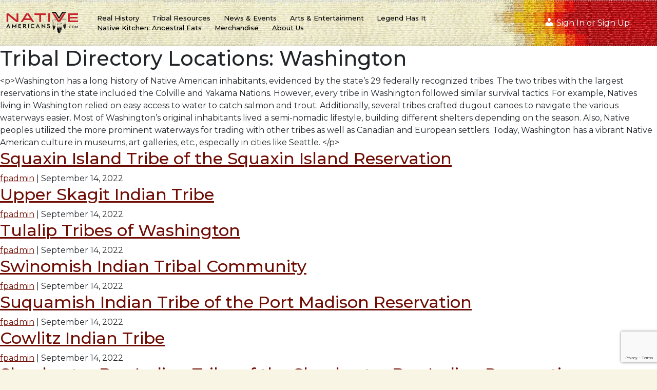

--- FILE ---
content_type: text/html; charset=UTF-8
request_url: https://nativeamericans.com/tribal-directory-locations/washington/
body_size: 186275
content:

<!DOCTYPE html>
<html lang="en-US">
<head>
<meta charset="UTF-8" />
<meta name="viewport" content="width=device-width" />

	  <meta name='robots' content='index, follow, max-image-preview:large, max-snippet:-1, max-video-preview:-1' />

            <script data-no-defer="1" data-ezscrex="false" data-cfasync="false" data-pagespeed-no-defer data-cookieconsent="ignore">
                var ctPublicFunctions = {"_ajax_nonce":"634f70f892","_rest_nonce":"9417f1546c","_ajax_url":"\/wp-admin\/admin-ajax.php","_rest_url":"https:\/\/nativeamericans.com\/wp-json\/","data__cookies_type":"none","data__ajax_type":"rest","data__bot_detector_enabled":"1","data__frontend_data_log_enabled":1,"cookiePrefix":"","wprocket_detected":false,"host_url":"nativeamericans.com","text__ee_click_to_select":"Click to select the whole data","text__ee_original_email":"The complete one is","text__ee_got_it":"Got it","text__ee_blocked":"Blocked","text__ee_cannot_connect":"Cannot connect","text__ee_cannot_decode":"Can not decode email. Unknown reason","text__ee_email_decoder":"CleanTalk email decoder","text__ee_wait_for_decoding":"The magic is on the way!","text__ee_decoding_process":"Please wait a few seconds while we decode the contact data."}
            </script>
        
            <script data-no-defer="1" data-ezscrex="false" data-cfasync="false" data-pagespeed-no-defer data-cookieconsent="ignore">
                var ctPublic = {"_ajax_nonce":"634f70f892","settings__forms__check_internal":"0","settings__forms__check_external":"0","settings__forms__force_protection":"0","settings__forms__search_test":"1","settings__data__bot_detector_enabled":"1","settings__sfw__anti_crawler":0,"blog_home":"https:\/\/nativeamericans.com\/","pixel__setting":"3","pixel__enabled":false,"pixel__url":null,"data__email_check_before_post":"1","data__email_check_exist_post":"1","data__cookies_type":"none","data__key_is_ok":true,"data__visible_fields_required":true,"wl_brandname":"Anti-Spam by CleanTalk","wl_brandname_short":"CleanTalk","ct_checkjs_key":648042194,"emailEncoderPassKey":"e02393f0e16ca6c19c0ecf19bed8e14c","bot_detector_forms_excluded":"W10=","advancedCacheExists":false,"varnishCacheExists":false,"wc_ajax_add_to_cart":false}
            </script>
        
    <link rel="stylesheet" href="https://cdnjs.cloudflare.com/ajax/libs/bootstrap/5.1.3/css/bootstrap.min.css">
    
	<!-- This site is optimized with the Yoast SEO Premium plugin v24.9 (Yoast SEO v26.8) - https://yoast.com/product/yoast-seo-premium-wordpress/ -->
	<title>Washington Archives - Native Americans</title>
	<link rel="canonical" href="https://nativeamericans.com/tribal-directory-locations/washington/" />
	<link rel="next" href="https://nativeamericans.com/tribal-directory-locations/washington/page/2/" />
	<meta property="og:locale" content="en_US" />
	<meta property="og:type" content="article" />
	<meta property="og:title" content="Washington Archives" />
	<meta property="og:description" content="Washington has a long history of Native American inhabitants, evidenced by the state’s 29 federally recognized tribes. The two tribes with the largest reservations in the state included the Colville and Yakama Nations. However, every tribe in Washington followed similar survival tactics. For example, Natives living in Washington relied on easy access to water to catch salmon and trout. Additionally, several tribes crafted dugout canoes to navigate the various waterways easier. Most of Washington’s original inhabitants lived a semi-nomadic lifestyle, building different shelters depending on the season. Also, Native peoples utilized the more prominent waterways for trading with other tribes as well as Canadian and European settlers. Today, Washington has a vibrant Native American culture in museums, art galleries, etc., especially in cities like Seattle." />
	<meta property="og:url" content="https://nativeamericans.com/tribal-directory-locations/washington/" />
	<meta property="og:site_name" content="Native Americans" />
	<meta property="og:image" content="https://nativeamericans.com/wp-content/uploads/2023/02/Native_Americans_FC_Logo-2.png" />
	<meta property="og:image:width" content="1080" />
	<meta property="og:image:height" content="1080" />
	<meta property="og:image:type" content="image/png" />
	<meta name="twitter:card" content="summary_large_image" />
	<script type="application/ld+json" class="yoast-schema-graph">{"@context":"https://schema.org","@graph":[{"@type":"CollectionPage","@id":"https://nativeamericans.com/tribal-directory-locations/washington/","url":"https://nativeamericans.com/tribal-directory-locations/washington/","name":"Washington Archives - Native Americans","isPartOf":{"@id":"https://nativeamericans.com/#website"},"breadcrumb":{"@id":"https://nativeamericans.com/tribal-directory-locations/washington/#breadcrumb"},"inLanguage":"en-US"},{"@type":"BreadcrumbList","@id":"https://nativeamericans.com/tribal-directory-locations/washington/#breadcrumb","itemListElement":[{"@type":"ListItem","position":1,"name":"Home","item":"https://nativeamericans.com/"},{"@type":"ListItem","position":2,"name":"United States","item":"https://nativeamericans.com/tribal-directory-locations/united-states/"},{"@type":"ListItem","position":3,"name":"Washington"}]},{"@type":"WebSite","@id":"https://nativeamericans.com/#website","url":"https://nativeamericans.com/","name":"Native Americans","description":"","publisher":{"@id":"https://nativeamericans.com/#organization"},"potentialAction":[{"@type":"SearchAction","target":{"@type":"EntryPoint","urlTemplate":"https://nativeamericans.com/?s={search_term_string}"},"query-input":{"@type":"PropertyValueSpecification","valueRequired":true,"valueName":"search_term_string"}}],"inLanguage":"en-US"},{"@type":"Organization","@id":"https://nativeamericans.com/#organization","name":"Native Americans","url":"https://nativeamericans.com/","logo":{"@type":"ImageObject","inLanguage":"en-US","@id":"https://nativeamericans.com/#/schema/logo/image/","url":"https://nativeamericans.com/wp-content/uploads/2023/02/Native_Americans_FC_Logo-2.png","contentUrl":"https://nativeamericans.com/wp-content/uploads/2023/02/Native_Americans_FC_Logo-2.png","width":1080,"height":1080,"caption":"Native Americans"},"image":{"@id":"https://nativeamericans.com/#/schema/logo/image/"},"sameAs":["https://www.facebook.com/NativeAmericansDotCom","https://www.instagram.com/native_americans_com/"]}]}</script>
	<!-- / Yoast SEO Premium plugin. -->


<link rel='dns-prefetch' href='//moderate.cleantalk.org' />
<link rel='dns-prefetch' href='//cdnjs.cloudflare.com' />
<link rel='dns-prefetch' href='//cdn.jsdelivr.net' />
<link rel='dns-prefetch' href='//www.googletagmanager.com' />
<link rel='dns-prefetch' href='//pagead2.googlesyndication.com' />
<link rel="alternate" type="application/rss+xml" title="Native Americans &raquo; Feed" href="https://nativeamericans.com/feed/" />
<link rel="alternate" type="application/rss+xml" title="Native Americans &raquo; Washington Tribal Directory Locations Feed" href="https://nativeamericans.com/tribal-directory-locations/washington/feed/" />
		<!-- This site uses the Google Analytics by MonsterInsights plugin v9.10.0 - Using Analytics tracking - https://www.monsterinsights.com/ -->
							<script src="//www.googletagmanager.com/gtag/js?id=G-GJF4MLTLT0"  data-cfasync="false" data-wpfc-render="false" type="text/javascript" async></script>
			<script data-cfasync="false" data-wpfc-render="false" type="text/javascript">
				var mi_version = '9.10.0';
				var mi_track_user = true;
				var mi_no_track_reason = '';
								var MonsterInsightsDefaultLocations = {"page_location":"https:\/\/nativeamericans.com\/tribal-directory-locations\/washington\/"};
								if ( typeof MonsterInsightsPrivacyGuardFilter === 'function' ) {
					var MonsterInsightsLocations = (typeof MonsterInsightsExcludeQuery === 'object') ? MonsterInsightsPrivacyGuardFilter( MonsterInsightsExcludeQuery ) : MonsterInsightsPrivacyGuardFilter( MonsterInsightsDefaultLocations );
				} else {
					var MonsterInsightsLocations = (typeof MonsterInsightsExcludeQuery === 'object') ? MonsterInsightsExcludeQuery : MonsterInsightsDefaultLocations;
				}

								var disableStrs = [
										'ga-disable-G-GJF4MLTLT0',
									];

				/* Function to detect opted out users */
				function __gtagTrackerIsOptedOut() {
					for (var index = 0; index < disableStrs.length; index++) {
						if (document.cookie.indexOf(disableStrs[index] + '=true') > -1) {
							return true;
						}
					}

					return false;
				}

				/* Disable tracking if the opt-out cookie exists. */
				if (__gtagTrackerIsOptedOut()) {
					for (var index = 0; index < disableStrs.length; index++) {
						window[disableStrs[index]] = true;
					}
				}

				/* Opt-out function */
				function __gtagTrackerOptout() {
					for (var index = 0; index < disableStrs.length; index++) {
						document.cookie = disableStrs[index] + '=true; expires=Thu, 31 Dec 2099 23:59:59 UTC; path=/';
						window[disableStrs[index]] = true;
					}
				}

				if ('undefined' === typeof gaOptout) {
					function gaOptout() {
						__gtagTrackerOptout();
					}
				}
								window.dataLayer = window.dataLayer || [];

				window.MonsterInsightsDualTracker = {
					helpers: {},
					trackers: {},
				};
				if (mi_track_user) {
					function __gtagDataLayer() {
						dataLayer.push(arguments);
					}

					function __gtagTracker(type, name, parameters) {
						if (!parameters) {
							parameters = {};
						}

						if (parameters.send_to) {
							__gtagDataLayer.apply(null, arguments);
							return;
						}

						if (type === 'event') {
														parameters.send_to = monsterinsights_frontend.v4_id;
							var hookName = name;
							if (typeof parameters['event_category'] !== 'undefined') {
								hookName = parameters['event_category'] + ':' + name;
							}

							if (typeof MonsterInsightsDualTracker.trackers[hookName] !== 'undefined') {
								MonsterInsightsDualTracker.trackers[hookName](parameters);
							} else {
								__gtagDataLayer('event', name, parameters);
							}
							
						} else {
							__gtagDataLayer.apply(null, arguments);
						}
					}

					__gtagTracker('js', new Date());
					__gtagTracker('set', {
						'developer_id.dZGIzZG': true,
											});
					if ( MonsterInsightsLocations.page_location ) {
						__gtagTracker('set', MonsterInsightsLocations);
					}
										__gtagTracker('config', 'G-GJF4MLTLT0', {"forceSSL":"true","link_attribution":"true"} );
										window.gtag = __gtagTracker;										(function () {
						/* https://developers.google.com/analytics/devguides/collection/analyticsjs/ */
						/* ga and __gaTracker compatibility shim. */
						var noopfn = function () {
							return null;
						};
						var newtracker = function () {
							return new Tracker();
						};
						var Tracker = function () {
							return null;
						};
						var p = Tracker.prototype;
						p.get = noopfn;
						p.set = noopfn;
						p.send = function () {
							var args = Array.prototype.slice.call(arguments);
							args.unshift('send');
							__gaTracker.apply(null, args);
						};
						var __gaTracker = function () {
							var len = arguments.length;
							if (len === 0) {
								return;
							}
							var f = arguments[len - 1];
							if (typeof f !== 'object' || f === null || typeof f.hitCallback !== 'function') {
								if ('send' === arguments[0]) {
									var hitConverted, hitObject = false, action;
									if ('event' === arguments[1]) {
										if ('undefined' !== typeof arguments[3]) {
											hitObject = {
												'eventAction': arguments[3],
												'eventCategory': arguments[2],
												'eventLabel': arguments[4],
												'value': arguments[5] ? arguments[5] : 1,
											}
										}
									}
									if ('pageview' === arguments[1]) {
										if ('undefined' !== typeof arguments[2]) {
											hitObject = {
												'eventAction': 'page_view',
												'page_path': arguments[2],
											}
										}
									}
									if (typeof arguments[2] === 'object') {
										hitObject = arguments[2];
									}
									if (typeof arguments[5] === 'object') {
										Object.assign(hitObject, arguments[5]);
									}
									if ('undefined' !== typeof arguments[1].hitType) {
										hitObject = arguments[1];
										if ('pageview' === hitObject.hitType) {
											hitObject.eventAction = 'page_view';
										}
									}
									if (hitObject) {
										action = 'timing' === arguments[1].hitType ? 'timing_complete' : hitObject.eventAction;
										hitConverted = mapArgs(hitObject);
										__gtagTracker('event', action, hitConverted);
									}
								}
								return;
							}

							function mapArgs(args) {
								var arg, hit = {};
								var gaMap = {
									'eventCategory': 'event_category',
									'eventAction': 'event_action',
									'eventLabel': 'event_label',
									'eventValue': 'event_value',
									'nonInteraction': 'non_interaction',
									'timingCategory': 'event_category',
									'timingVar': 'name',
									'timingValue': 'value',
									'timingLabel': 'event_label',
									'page': 'page_path',
									'location': 'page_location',
									'title': 'page_title',
									'referrer' : 'page_referrer',
								};
								for (arg in args) {
																		if (!(!args.hasOwnProperty(arg) || !gaMap.hasOwnProperty(arg))) {
										hit[gaMap[arg]] = args[arg];
									} else {
										hit[arg] = args[arg];
									}
								}
								return hit;
							}

							try {
								f.hitCallback();
							} catch (ex) {
							}
						};
						__gaTracker.create = newtracker;
						__gaTracker.getByName = newtracker;
						__gaTracker.getAll = function () {
							return [];
						};
						__gaTracker.remove = noopfn;
						__gaTracker.loaded = true;
						window['__gaTracker'] = __gaTracker;
					})();
									} else {
										console.log("");
					(function () {
						function __gtagTracker() {
							return null;
						}

						window['__gtagTracker'] = __gtagTracker;
						window['gtag'] = __gtagTracker;
					})();
									}
			</script>
							<!-- / Google Analytics by MonsterInsights -->
		<style id='wp-img-auto-sizes-contain-inline-css' type='text/css'>
img:is([sizes=auto i],[sizes^="auto," i]){contain-intrinsic-size:3000px 1500px}
/*# sourceURL=wp-img-auto-sizes-contain-inline-css */
</style>
<link rel='stylesheet' id='wc-blocks-integration-css' href='https://nativeamericans.com/wp-content/plugins/woocommerce-subscriptions/vendor/woocommerce/subscriptions-core/build/index.css?ver=4.4.0' type='text/css' media='all' />
<style id='wp-emoji-styles-inline-css' type='text/css'>

	img.wp-smiley, img.emoji {
		display: inline !important;
		border: none !important;
		box-shadow: none !important;
		height: 1em !important;
		width: 1em !important;
		margin: 0 0.07em !important;
		vertical-align: -0.1em !important;
		background: none !important;
		padding: 0 !important;
	}
/*# sourceURL=wp-emoji-styles-inline-css */
</style>
<style id='wp-block-library-inline-css' type='text/css'>
:root{--wp-block-synced-color:#7a00df;--wp-block-synced-color--rgb:122,0,223;--wp-bound-block-color:var(--wp-block-synced-color);--wp-editor-canvas-background:#ddd;--wp-admin-theme-color:#007cba;--wp-admin-theme-color--rgb:0,124,186;--wp-admin-theme-color-darker-10:#006ba1;--wp-admin-theme-color-darker-10--rgb:0,107,160.5;--wp-admin-theme-color-darker-20:#005a87;--wp-admin-theme-color-darker-20--rgb:0,90,135;--wp-admin-border-width-focus:2px}@media (min-resolution:192dpi){:root{--wp-admin-border-width-focus:1.5px}}.wp-element-button{cursor:pointer}:root .has-very-light-gray-background-color{background-color:#eee}:root .has-very-dark-gray-background-color{background-color:#313131}:root .has-very-light-gray-color{color:#eee}:root .has-very-dark-gray-color{color:#313131}:root .has-vivid-green-cyan-to-vivid-cyan-blue-gradient-background{background:linear-gradient(135deg,#00d084,#0693e3)}:root .has-purple-crush-gradient-background{background:linear-gradient(135deg,#34e2e4,#4721fb 50%,#ab1dfe)}:root .has-hazy-dawn-gradient-background{background:linear-gradient(135deg,#faaca8,#dad0ec)}:root .has-subdued-olive-gradient-background{background:linear-gradient(135deg,#fafae1,#67a671)}:root .has-atomic-cream-gradient-background{background:linear-gradient(135deg,#fdd79a,#004a59)}:root .has-nightshade-gradient-background{background:linear-gradient(135deg,#330968,#31cdcf)}:root .has-midnight-gradient-background{background:linear-gradient(135deg,#020381,#2874fc)}:root{--wp--preset--font-size--normal:16px;--wp--preset--font-size--huge:42px}.has-regular-font-size{font-size:1em}.has-larger-font-size{font-size:2.625em}.has-normal-font-size{font-size:var(--wp--preset--font-size--normal)}.has-huge-font-size{font-size:var(--wp--preset--font-size--huge)}.has-text-align-center{text-align:center}.has-text-align-left{text-align:left}.has-text-align-right{text-align:right}.has-fit-text{white-space:nowrap!important}#end-resizable-editor-section{display:none}.aligncenter{clear:both}.items-justified-left{justify-content:flex-start}.items-justified-center{justify-content:center}.items-justified-right{justify-content:flex-end}.items-justified-space-between{justify-content:space-between}.screen-reader-text{border:0;clip-path:inset(50%);height:1px;margin:-1px;overflow:hidden;padding:0;position:absolute;width:1px;word-wrap:normal!important}.screen-reader-text:focus{background-color:#ddd;clip-path:none;color:#444;display:block;font-size:1em;height:auto;left:5px;line-height:normal;padding:15px 23px 14px;text-decoration:none;top:5px;width:auto;z-index:100000}html :where(.has-border-color){border-style:solid}html :where([style*=border-top-color]){border-top-style:solid}html :where([style*=border-right-color]){border-right-style:solid}html :where([style*=border-bottom-color]){border-bottom-style:solid}html :where([style*=border-left-color]){border-left-style:solid}html :where([style*=border-width]){border-style:solid}html :where([style*=border-top-width]){border-top-style:solid}html :where([style*=border-right-width]){border-right-style:solid}html :where([style*=border-bottom-width]){border-bottom-style:solid}html :where([style*=border-left-width]){border-left-style:solid}html :where(img[class*=wp-image-]){height:auto;max-width:100%}:where(figure){margin:0 0 1em}html :where(.is-position-sticky){--wp-admin--admin-bar--position-offset:var(--wp-admin--admin-bar--height,0px)}@media screen and (max-width:600px){html :where(.is-position-sticky){--wp-admin--admin-bar--position-offset:0px}}

/*# sourceURL=wp-block-library-inline-css */
</style><style id='global-styles-inline-css' type='text/css'>
:root{--wp--preset--aspect-ratio--square: 1;--wp--preset--aspect-ratio--4-3: 4/3;--wp--preset--aspect-ratio--3-4: 3/4;--wp--preset--aspect-ratio--3-2: 3/2;--wp--preset--aspect-ratio--2-3: 2/3;--wp--preset--aspect-ratio--16-9: 16/9;--wp--preset--aspect-ratio--9-16: 9/16;--wp--preset--color--black: #000000;--wp--preset--color--cyan-bluish-gray: #abb8c3;--wp--preset--color--white: #ffffff;--wp--preset--color--pale-pink: #f78da7;--wp--preset--color--vivid-red: #cf2e2e;--wp--preset--color--luminous-vivid-orange: #ff6900;--wp--preset--color--luminous-vivid-amber: #fcb900;--wp--preset--color--light-green-cyan: #7bdcb5;--wp--preset--color--vivid-green-cyan: #00d084;--wp--preset--color--pale-cyan-blue: #8ed1fc;--wp--preset--color--vivid-cyan-blue: #0693e3;--wp--preset--color--vivid-purple: #9b51e0;--wp--preset--gradient--vivid-cyan-blue-to-vivid-purple: linear-gradient(135deg,rgb(6,147,227) 0%,rgb(155,81,224) 100%);--wp--preset--gradient--light-green-cyan-to-vivid-green-cyan: linear-gradient(135deg,rgb(122,220,180) 0%,rgb(0,208,130) 100%);--wp--preset--gradient--luminous-vivid-amber-to-luminous-vivid-orange: linear-gradient(135deg,rgb(252,185,0) 0%,rgb(255,105,0) 100%);--wp--preset--gradient--luminous-vivid-orange-to-vivid-red: linear-gradient(135deg,rgb(255,105,0) 0%,rgb(207,46,46) 100%);--wp--preset--gradient--very-light-gray-to-cyan-bluish-gray: linear-gradient(135deg,rgb(238,238,238) 0%,rgb(169,184,195) 100%);--wp--preset--gradient--cool-to-warm-spectrum: linear-gradient(135deg,rgb(74,234,220) 0%,rgb(151,120,209) 20%,rgb(207,42,186) 40%,rgb(238,44,130) 60%,rgb(251,105,98) 80%,rgb(254,248,76) 100%);--wp--preset--gradient--blush-light-purple: linear-gradient(135deg,rgb(255,206,236) 0%,rgb(152,150,240) 100%);--wp--preset--gradient--blush-bordeaux: linear-gradient(135deg,rgb(254,205,165) 0%,rgb(254,45,45) 50%,rgb(107,0,62) 100%);--wp--preset--gradient--luminous-dusk: linear-gradient(135deg,rgb(255,203,112) 0%,rgb(199,81,192) 50%,rgb(65,88,208) 100%);--wp--preset--gradient--pale-ocean: linear-gradient(135deg,rgb(255,245,203) 0%,rgb(182,227,212) 50%,rgb(51,167,181) 100%);--wp--preset--gradient--electric-grass: linear-gradient(135deg,rgb(202,248,128) 0%,rgb(113,206,126) 100%);--wp--preset--gradient--midnight: linear-gradient(135deg,rgb(2,3,129) 0%,rgb(40,116,252) 100%);--wp--preset--font-size--small: 13px;--wp--preset--font-size--medium: 20px;--wp--preset--font-size--large: 36px;--wp--preset--font-size--x-large: 42px;--wp--preset--spacing--20: 0.44rem;--wp--preset--spacing--30: 0.67rem;--wp--preset--spacing--40: 1rem;--wp--preset--spacing--50: 1.5rem;--wp--preset--spacing--60: 2.25rem;--wp--preset--spacing--70: 3.38rem;--wp--preset--spacing--80: 5.06rem;--wp--preset--shadow--natural: 6px 6px 9px rgba(0, 0, 0, 0.2);--wp--preset--shadow--deep: 12px 12px 50px rgba(0, 0, 0, 0.4);--wp--preset--shadow--sharp: 6px 6px 0px rgba(0, 0, 0, 0.2);--wp--preset--shadow--outlined: 6px 6px 0px -3px rgb(255, 255, 255), 6px 6px rgb(0, 0, 0);--wp--preset--shadow--crisp: 6px 6px 0px rgb(0, 0, 0);}:where(.is-layout-flex){gap: 0.5em;}:where(.is-layout-grid){gap: 0.5em;}body .is-layout-flex{display: flex;}.is-layout-flex{flex-wrap: wrap;align-items: center;}.is-layout-flex > :is(*, div){margin: 0;}body .is-layout-grid{display: grid;}.is-layout-grid > :is(*, div){margin: 0;}:where(.wp-block-columns.is-layout-flex){gap: 2em;}:where(.wp-block-columns.is-layout-grid){gap: 2em;}:where(.wp-block-post-template.is-layout-flex){gap: 1.25em;}:where(.wp-block-post-template.is-layout-grid){gap: 1.25em;}.has-black-color{color: var(--wp--preset--color--black) !important;}.has-cyan-bluish-gray-color{color: var(--wp--preset--color--cyan-bluish-gray) !important;}.has-white-color{color: var(--wp--preset--color--white) !important;}.has-pale-pink-color{color: var(--wp--preset--color--pale-pink) !important;}.has-vivid-red-color{color: var(--wp--preset--color--vivid-red) !important;}.has-luminous-vivid-orange-color{color: var(--wp--preset--color--luminous-vivid-orange) !important;}.has-luminous-vivid-amber-color{color: var(--wp--preset--color--luminous-vivid-amber) !important;}.has-light-green-cyan-color{color: var(--wp--preset--color--light-green-cyan) !important;}.has-vivid-green-cyan-color{color: var(--wp--preset--color--vivid-green-cyan) !important;}.has-pale-cyan-blue-color{color: var(--wp--preset--color--pale-cyan-blue) !important;}.has-vivid-cyan-blue-color{color: var(--wp--preset--color--vivid-cyan-blue) !important;}.has-vivid-purple-color{color: var(--wp--preset--color--vivid-purple) !important;}.has-black-background-color{background-color: var(--wp--preset--color--black) !important;}.has-cyan-bluish-gray-background-color{background-color: var(--wp--preset--color--cyan-bluish-gray) !important;}.has-white-background-color{background-color: var(--wp--preset--color--white) !important;}.has-pale-pink-background-color{background-color: var(--wp--preset--color--pale-pink) !important;}.has-vivid-red-background-color{background-color: var(--wp--preset--color--vivid-red) !important;}.has-luminous-vivid-orange-background-color{background-color: var(--wp--preset--color--luminous-vivid-orange) !important;}.has-luminous-vivid-amber-background-color{background-color: var(--wp--preset--color--luminous-vivid-amber) !important;}.has-light-green-cyan-background-color{background-color: var(--wp--preset--color--light-green-cyan) !important;}.has-vivid-green-cyan-background-color{background-color: var(--wp--preset--color--vivid-green-cyan) !important;}.has-pale-cyan-blue-background-color{background-color: var(--wp--preset--color--pale-cyan-blue) !important;}.has-vivid-cyan-blue-background-color{background-color: var(--wp--preset--color--vivid-cyan-blue) !important;}.has-vivid-purple-background-color{background-color: var(--wp--preset--color--vivid-purple) !important;}.has-black-border-color{border-color: var(--wp--preset--color--black) !important;}.has-cyan-bluish-gray-border-color{border-color: var(--wp--preset--color--cyan-bluish-gray) !important;}.has-white-border-color{border-color: var(--wp--preset--color--white) !important;}.has-pale-pink-border-color{border-color: var(--wp--preset--color--pale-pink) !important;}.has-vivid-red-border-color{border-color: var(--wp--preset--color--vivid-red) !important;}.has-luminous-vivid-orange-border-color{border-color: var(--wp--preset--color--luminous-vivid-orange) !important;}.has-luminous-vivid-amber-border-color{border-color: var(--wp--preset--color--luminous-vivid-amber) !important;}.has-light-green-cyan-border-color{border-color: var(--wp--preset--color--light-green-cyan) !important;}.has-vivid-green-cyan-border-color{border-color: var(--wp--preset--color--vivid-green-cyan) !important;}.has-pale-cyan-blue-border-color{border-color: var(--wp--preset--color--pale-cyan-blue) !important;}.has-vivid-cyan-blue-border-color{border-color: var(--wp--preset--color--vivid-cyan-blue) !important;}.has-vivid-purple-border-color{border-color: var(--wp--preset--color--vivid-purple) !important;}.has-vivid-cyan-blue-to-vivid-purple-gradient-background{background: var(--wp--preset--gradient--vivid-cyan-blue-to-vivid-purple) !important;}.has-light-green-cyan-to-vivid-green-cyan-gradient-background{background: var(--wp--preset--gradient--light-green-cyan-to-vivid-green-cyan) !important;}.has-luminous-vivid-amber-to-luminous-vivid-orange-gradient-background{background: var(--wp--preset--gradient--luminous-vivid-amber-to-luminous-vivid-orange) !important;}.has-luminous-vivid-orange-to-vivid-red-gradient-background{background: var(--wp--preset--gradient--luminous-vivid-orange-to-vivid-red) !important;}.has-very-light-gray-to-cyan-bluish-gray-gradient-background{background: var(--wp--preset--gradient--very-light-gray-to-cyan-bluish-gray) !important;}.has-cool-to-warm-spectrum-gradient-background{background: var(--wp--preset--gradient--cool-to-warm-spectrum) !important;}.has-blush-light-purple-gradient-background{background: var(--wp--preset--gradient--blush-light-purple) !important;}.has-blush-bordeaux-gradient-background{background: var(--wp--preset--gradient--blush-bordeaux) !important;}.has-luminous-dusk-gradient-background{background: var(--wp--preset--gradient--luminous-dusk) !important;}.has-pale-ocean-gradient-background{background: var(--wp--preset--gradient--pale-ocean) !important;}.has-electric-grass-gradient-background{background: var(--wp--preset--gradient--electric-grass) !important;}.has-midnight-gradient-background{background: var(--wp--preset--gradient--midnight) !important;}.has-small-font-size{font-size: var(--wp--preset--font-size--small) !important;}.has-medium-font-size{font-size: var(--wp--preset--font-size--medium) !important;}.has-large-font-size{font-size: var(--wp--preset--font-size--large) !important;}.has-x-large-font-size{font-size: var(--wp--preset--font-size--x-large) !important;}
/*# sourceURL=global-styles-inline-css */
</style>

<style id='classic-theme-styles-inline-css' type='text/css'>
/*! This file is auto-generated */
.wp-block-button__link{color:#fff;background-color:#32373c;border-radius:9999px;box-shadow:none;text-decoration:none;padding:calc(.667em + 2px) calc(1.333em + 2px);font-size:1.125em}.wp-block-file__button{background:#32373c;color:#fff;text-decoration:none}
/*# sourceURL=/wp-includes/css/classic-themes.min.css */
</style>
<link rel='stylesheet' id='coblocks-extensions-css' href='https://nativeamericans.com/wp-content/plugins/coblocks/dist/style-coblocks-extensions.css?ver=3.1.16' type='text/css' media='all' />
<link rel='stylesheet' id='coblocks-animation-css' href='https://nativeamericans.com/wp-content/plugins/coblocks/dist/style-coblocks-animation.css?ver=2677611078ee87eb3b1c' type='text/css' media='all' />
<link rel='stylesheet' id='wapf-frontend-css-css' href='https://nativeamericans.com/wp-content/plugins/advanced-product-fields-for-woocommerce/assets/css/frontend.min.css?ver=1.6.17' type='text/css' media='all' />
<link rel='stylesheet' id='cleantalk-public-css-css' href='https://nativeamericans.com/wp-content/plugins/cleantalk-spam-protect/css/cleantalk-public.min.css?ver=6.61_1755705304' type='text/css' media='all' />
<link rel='stylesheet' id='cleantalk-email-decoder-css-css' href='https://nativeamericans.com/wp-content/plugins/cleantalk-spam-protect/css/cleantalk-email-decoder.min.css?ver=6.61_1755705304' type='text/css' media='all' />
<link rel='stylesheet' id='fp-scss-file-css' href='https://nativeamericans.com/wp-content/themes/nativeamericans/css/stylesheet.css?ver=1.0' type='text/css' media='all' />
<link rel='stylesheet' id='lbwps-styles-photoswipe5-main-css' href='https://nativeamericans.com/wp-content/plugins/lightbox-photoswipe/assets/ps5/styles/main.css?ver=5.8.2' type='text/css' media='all' />
<link rel='stylesheet' id='woocommerce-layout-css' href='https://nativeamericans.com/wp-content/plugins/woocommerce/assets/css/woocommerce-layout.css?ver=10.4.3' type='text/css' media='all' />
<link rel='stylesheet' id='woocommerce-smallscreen-css' href='https://nativeamericans.com/wp-content/plugins/woocommerce/assets/css/woocommerce-smallscreen.css?ver=10.4.3' type='text/css' media='only screen and (max-width: 768px)' />
<link rel='stylesheet' id='woocommerce-general-css' href='https://nativeamericans.com/wp-content/plugins/woocommerce/assets/css/woocommerce.css?ver=10.4.3' type='text/css' media='all' />
<style id='woocommerce-inline-inline-css' type='text/css'>
.woocommerce form .form-row .required { visibility: visible; }
/*# sourceURL=woocommerce-inline-inline-css */
</style>
<link rel='stylesheet' id='wp-components-css' href='https://nativeamericans.com/wp-includes/css/dist/components/style.min.css?ver=6.9' type='text/css' media='all' />
<link rel='stylesheet' id='godaddy-styles-css' href='https://nativeamericans.com/wp-content/plugins/coblocks/includes/Dependencies/GoDaddy/Styles/build/latest.css?ver=2.0.2' type='text/css' media='all' />
<link rel='stylesheet' id='uagb-block-positioning-css-css' href='https://nativeamericans.com/wp-content/plugins/ultimate-addons-for-gutenberg/assets/css/spectra-block-positioning.min.css?ver=2.19.11' type='text/css' media='all' />
<link rel='stylesheet' id='uagb-block-css-css' href='https://nativeamericans.com/wp-content/uploads/uag-plugin/custom-style-blocks.css?ver=2.19.11' type='text/css' media='all' />
<link rel='stylesheet' id='wp-lightbox-2.min.css-css' href='https://nativeamericans.com/wp-content/plugins/wp-lightbox-2/styles/lightbox.min.css?ver=1.3.4' type='text/css' media='all' />
<link rel='stylesheet' id='dashicons-css' href='https://nativeamericans.com/wp-includes/css/dashicons.min.css?ver=6.9' type='text/css' media='all' />
<link rel='stylesheet' id='font-awesome-css' href='https://cdnjs.cloudflare.com/ajax/libs/font-awesome/6.1.2/css/all.min.css?ver=6.9' type='text/css' media='all' />
<link rel='stylesheet' id='flag-icons-css' href='https://cdnjs.cloudflare.com/ajax/libs/flag-icon-css/3.2.1/css/flag-icon.min.css?ver=6.9' type='text/css' media='all' />
<link rel='stylesheet' id='tinyslder-css' href='https://cdnjs.cloudflare.com/ajax/libs/tiny-slider/2.9.4/tiny-slider.min.css?ver=6.9' type='text/css' media='all' />
<link rel='stylesheet' id='blankslate-style-css' href='https://nativeamericans.com/wp-content/themes/nativeamericans/style.css?ver=6.9' type='text/css' media='all' />
<style id='kadence-blocks-global-variables-inline-css' type='text/css'>
:root {--global-kb-font-size-sm:clamp(0.8rem, 0.73rem + 0.217vw, 0.9rem);--global-kb-font-size-md:clamp(1.1rem, 0.995rem + 0.326vw, 1.25rem);--global-kb-font-size-lg:clamp(1.75rem, 1.576rem + 0.543vw, 2rem);--global-kb-font-size-xl:clamp(2.25rem, 1.728rem + 1.63vw, 3rem);--global-kb-font-size-xxl:clamp(2.5rem, 1.456rem + 3.26vw, 4rem);--global-kb-font-size-xxxl:clamp(2.75rem, 0.489rem + 7.065vw, 6rem);}:root {--global-palette1: #3182CE;--global-palette2: #2B6CB0;--global-palette3: #1A202C;--global-palette4: #2D3748;--global-palette5: #4A5568;--global-palette6: #718096;--global-palette7: #EDF2F7;--global-palette8: #F7FAFC;--global-palette9: #ffffff;}
/*# sourceURL=kadence-blocks-global-variables-inline-css */
</style>
<script type="text/javascript" src="https://nativeamericans.com/wp-content/plugins/google-analytics-premium/assets/js/frontend-gtag.min.js?ver=9.10.0" id="monsterinsights-frontend-script-js" async="async" data-wp-strategy="async"></script>
<script data-cfasync="false" data-wpfc-render="false" type="text/javascript" id='monsterinsights-frontend-script-js-extra'>/* <![CDATA[ */
var monsterinsights_frontend = {"js_events_tracking":"true","download_extensions":"doc,pdf,ppt,zip,xls,docx,pptx,xlsx","inbound_paths":"[{\"path\":\"\\\/go\\\/\",\"label\":\"affiliate\"},{\"path\":\"\\\/recommend\\\/\",\"label\":\"affiliate\"}]","home_url":"https:\/\/nativeamericans.com","hash_tracking":"false","v4_id":"G-GJF4MLTLT0"};/* ]]> */
</script>
<script type="text/javascript" src="https://nativeamericans.com/wp-includes/js/jquery/jquery.min.js?ver=3.7.1" id="jquery-core-js"></script>
<script type="text/javascript" src="https://nativeamericans.com/wp-includes/js/jquery/jquery-migrate.min.js?ver=3.4.1" id="jquery-migrate-js"></script>
<script type="text/javascript" src="https://nativeamericans.com/wp-content/plugins/cleantalk-spam-protect/js/apbct-public-bundle.min.js?ver=6.61_1755705304" id="apbct-public-bundle.min-js-js"></script>
<script type="text/javascript" src="https://moderate.cleantalk.org/ct-bot-detector-wrapper.js?ver=6.61" id="ct_bot_detector-js" defer="defer" data-wp-strategy="defer"></script>
<script type="text/javascript" src="https://nativeamericans.com/wp-content/plugins/woocommerce/assets/js/jquery-blockui/jquery.blockUI.min.js?ver=2.7.0-wc.10.4.3" id="wc-jquery-blockui-js" defer="defer" data-wp-strategy="defer"></script>
<script type="text/javascript" src="https://nativeamericans.com/wp-content/plugins/woocommerce/assets/js/js-cookie/js.cookie.min.js?ver=2.1.4-wc.10.4.3" id="wc-js-cookie-js" defer="defer" data-wp-strategy="defer"></script>
<script type="text/javascript" id="woocommerce-js-extra">
/* <![CDATA[ */
var woocommerce_params = {"ajax_url":"/wp-admin/admin-ajax.php","wc_ajax_url":"/?wc-ajax=%%endpoint%%","i18n_password_show":"Show password","i18n_password_hide":"Hide password"};
//# sourceURL=woocommerce-js-extra
/* ]]> */
</script>
<script type="text/javascript" src="https://nativeamericans.com/wp-content/plugins/woocommerce/assets/js/frontend/woocommerce.min.js?ver=10.4.3" id="woocommerce-js" defer="defer" data-wp-strategy="defer"></script>
<script type="text/javascript" src="https://cdnjs.cloudflare.com/ajax/libs/smoothscroll/1.4.10/SmoothScroll.min.js?ver=1.4.10" id="smooth-scroll-js"></script>
<script type="text/javascript" src="https://cdn.jsdelivr.net/npm/lazyload@2.0.0-rc.2/lazyload.js?ver=2.0.0" id="lazy-load-js"></script>
<script type="text/javascript" src="https://cdnjs.cloudflare.com/ajax/libs/jquery.sticky/1.0.4/jquery.sticky.min.js?ver=1.0.4" id="sticky-js"></script>
<script type="text/javascript" src="https://nativeamericans.com/wp-content/themes/nativeamericans/admin/js/svg-pan-zoom.min.js?ver=1" id="svg-pan-zoom-js"></script>
<script type="text/javascript" src="https://cdnjs.cloudflare.com/ajax/libs/bootstrap/5.1.3/js/bootstrap.min.js?ver=6.9" id="bootstrap-js"></script>
<script type="text/javascript" src="https://cdnjs.cloudflare.com/ajax/libs/fastclick/1.0.6/fastclick.min.js?ver=6.9" id="fastclick-js"></script>
<script type="text/javascript" src="https://cdnjs.cloudflare.com/ajax/libs/jquery-scrollTo/2.1.2/jquery.scrollTo.min.js?ver%5B0%5D=jQuery" id="scrollto-js"></script>

<!-- Google tag (gtag.js) snippet added by Site Kit -->
<!-- Google Analytics snippet added by Site Kit -->
<script type="text/javascript" src="https://www.googletagmanager.com/gtag/js?id=G-MPGVP03TJV" id="google_gtagjs-js" async></script>
<script type="text/javascript" id="google_gtagjs-js-after">
/* <![CDATA[ */
window.dataLayer = window.dataLayer || [];function gtag(){dataLayer.push(arguments);}
gtag("set","linker",{"domains":["nativeamericans.com"]});
gtag("js", new Date());
gtag("set", "developer_id.dZTNiMT", true);
gtag("config", "G-MPGVP03TJV");
//# sourceURL=google_gtagjs-js-after
/* ]]> */
</script>
<link rel="https://api.w.org/" href="https://nativeamericans.com/wp-json/" /><link rel="EditURI" type="application/rsd+xml" title="RSD" href="https://nativeamericans.com/xmlrpc.php?rsd" />
<meta name="generator" content="WordPress 6.9" />
<meta name="generator" content="WooCommerce 10.4.3" />
<meta name="generator" content="Site Kit by Google 1.170.0" /><style>
    .uagb-columns__inner-wrap{
      
      margin-left: auto;
      margin-right: auto;
    }
  </style>  <!-- Google tag (gtag.js) -->
  <script async src="https://www.googletagmanager.com/gtag/js?id=G-MPGVP03TJV"></script>
  <script>
    window.dataLayer = window.dataLayer || [];
    function gtag(){dataLayer.push(arguments);}
    gtag('js', new Date());
    gtag('config', 'G-MPGVP03TJV');
  </script>
  <style>
    #lightboxImage{
      max-width: 100% !important;
      max-height: 100% !important;
      /* width: 100% !important; */
      /* height: 100% !important; */
    }
  </style>
    	<link rel="icon" href="https://nativeamericans.com/wp-content/uploads/2022/09/Native-Fav-icon-2.png" sizes="32x32" />
    <link rel="icon" href="https://nativeamericans.com/wp-content/uploads/2022/09/Native-Fav-icon-2.png" sizes="192x192" />
    <link rel="apple-touch-icon" href="https://nativeamericans.com/wp-content/uploads/2022/09/Native-Fav-icon-2.png" />
    <meta name="msapplication-TileImage" content="https://nativeamericans.com/wp-content/uploads/2022/09/Native-Fav-icon-2.png" />
    	<noscript><style>.woocommerce-product-gallery{ opacity: 1 !important; }</style></noscript>
	
<!-- Google AdSense meta tags added by Site Kit -->
<meta name="google-adsense-platform-account" content="ca-host-pub-2644536267352236">
<meta name="google-adsense-platform-domain" content="sitekit.withgoogle.com">
<!-- End Google AdSense meta tags added by Site Kit -->

<!-- Google AdSense snippet added by Site Kit -->
<script type="text/javascript" async="async" src="https://pagead2.googlesyndication.com/pagead/js/adsbygoogle.js?client=ca-pub-4716208797385292&amp;host=ca-host-pub-2644536267352236" crossorigin="anonymous"></script>

<!-- End Google AdSense snippet added by Site Kit -->


		<!-- MonsterInsights Media Tracking -->
		<script data-cfasync="false" data-wpfc-render="false" type="text/javascript">
			var monsterinsights_tracked_video_marks = {};
			var monsterinsights_youtube_percentage_tracking_timeouts = {};

			/* Works for YouTube and Vimeo */
			function monsterinsights_media_get_id_for_iframe( source, service ) {
				var iframeUrlParts = source.split('?');
				var stripedUrl = iframeUrlParts[0].split('/');
				var videoId = stripedUrl[ stripedUrl.length - 1 ];

				return service + '-player-' + videoId;
			}

			function monsterinsights_media_record_video_event( provider, event, label, parameters = {} ) {
				__gtagTracker('event', event, {
					event_category: 'video-' + provider,
					event_label: label,
					non_interaction: event === 'impression',
					...parameters
				});
			}

			function monsterinsights_media_maybe_record_video_progress( provider, label, videoId, videoParameters ) {
				var progressTrackingAllowedMarks = [10,25,50,75];

				if ( typeof monsterinsights_tracked_video_marks[ videoId ] == 'undefined' ) {
					monsterinsights_tracked_video_marks[ videoId ] = [];
				}

				var { video_percent } = videoParameters;

				if ( progressTrackingAllowedMarks.includes( video_percent ) && !monsterinsights_tracked_video_marks[ videoId ].includes( video_percent ) ) {
					monsterinsights_media_record_video_event( provider, 'video_progress', label, videoParameters );

					/* Prevent multiple records for the same percentage */
					monsterinsights_tracked_video_marks[ videoId ].push( video_percent );
				}
			}

			/* --- Vimeo --- */
            var monsterinsights_media_vimeo_plays = {};

            function monsterinsights_setup_vimeo_events_for_iframe(iframe, title, player) {
                var playerId = iframe.getAttribute('id');
                var videoLabel = title || iframe.title || iframe.getAttribute('src');

                if ( !playerId ) {
                    playerId = monsterinsights_media_get_id_for_iframe( iframe.getAttribute('src'), 'vimeo' );
                    iframe.setAttribute( 'id', playerId );
                }

                monsterinsights_media_vimeo_plays[playerId] = 0;

                var videoParameters = {
                    video_provider: 'vimeo',
                    video_title: title,
                    video_url: iframe.getAttribute('src')
                };

                /**
                 * Record Impression
                 **/
                monsterinsights_media_record_video_event( 'vimeo', 'impression', videoLabel, videoParameters );

                /**
                 * Record video start
                 **/
                player.on('play', function(data) {
                    let playerId = this.element.id;
                    if ( monsterinsights_media_vimeo_plays[playerId] === 0 ) {
                        monsterinsights_media_vimeo_plays[playerId]++;

                        videoParameters.video_duration = data.duration;
                        videoParameters.video_current_time = data.seconds;
                        videoParameters.video_percent = 0;

                        monsterinsights_media_record_video_event( 'vimeo', 'video_start', videoLabel, videoParameters );
                    }
                });

                /**
                 * Record video progress
                 **/
                player.on('timeupdate', function(data) {
                    var progress = Math.floor(data.percent * 100);

                    videoParameters.video_duration = data.duration;
                    videoParameters.video_current_time = data.seconds;
                    videoParameters.video_percent = progress;

                    monsterinsights_media_maybe_record_video_progress( 'vimeo', videoLabel, playerId, videoParameters );
                });

                /**
                 * Record video complete
                 **/
                player.on('ended', function(data) {
                    videoParameters.video_duration = data.duration;
                    videoParameters.video_current_time = data.seconds;
                    videoParameters.video_percent = 100;

                    monsterinsights_media_record_video_event( 'vimeo', 'video_complete', videoLabel, videoParameters );
                });
            }

			function monsterinsights_on_vimeo_load() {

				var vimeoIframes = document.querySelectorAll("iframe[src*='vimeo']");

				vimeoIframes.forEach(function( iframe ) {
                    //  Set up the player
					var player = new Vimeo.Player(iframe);

                    //  The getVideoTitle function returns a promise
                    player.getVideoTitle().then(function(title) {
                        /*
                         * Binding the events inside this callback guarantees that we
                         * always have the correct title for the video
                         */
                        monsterinsights_setup_vimeo_events_for_iframe(iframe, title, player)
                    });
				});
			}

			function monsterinsights_media_init_vimeo_events() {
				var vimeoIframes = document.querySelectorAll("iframe[src*='vimeo']");

				if ( vimeoIframes.length ) {

					/* Maybe load Vimeo API */
					if ( window.Vimeo === undefined ) {
						var tag = document.createElement("script");
						tag.src = "https://player.vimeo.com/api/player.js";
						tag.setAttribute("onload", "monsterinsights_on_vimeo_load()");
						document.body.append(tag);
					} else {
						/* Vimeo API already loaded, invoke callback */
						monsterinsights_on_vimeo_load();
					}
				}
			}

			/* --- End Vimeo --- */

			/* --- YouTube --- */
			function monsterinsights_media_on_youtube_load() {
				var monsterinsights_media_youtube_plays = {};

				function __onPlayerReady(event) {
					monsterinsights_media_youtube_plays[event.target.h.id] = 0;

					var videoParameters = {
						video_provider: 'youtube',
						video_title: event.target.videoTitle,
						video_url: event.target.playerInfo.videoUrl
					};
					monsterinsights_media_record_video_event( 'youtube', 'impression', videoParameters.video_title, videoParameters );
				}

				/**
				 * Record progress callback
				 **/
				function __track_youtube_video_progress( player, videoLabel, videoParameters ) {
					var { playerInfo } = player;
					var playerId = player.h.id;

					var duration = playerInfo.duration; /* player.getDuration(); */
					var currentTime = playerInfo.currentTime; /* player.getCurrentTime(); */

					var percentage = (currentTime / duration) * 100;
					var progress = Math.floor(percentage);

					videoParameters.video_duration = duration;
					videoParameters.video_current_time = currentTime;
					videoParameters.video_percent = progress;

					monsterinsights_media_maybe_record_video_progress( 'youtube', videoLabel, playerId, videoParameters );
				}

				function __youtube_on_state_change( event ) {
					var state = event.data;
					var player = event.target;
					var { playerInfo } = player;
					var playerId = player.h.id;

					var videoParameters = {
						video_provider: 'youtube',
						video_title: player.videoTitle,
						video_url: playerInfo.videoUrl
					};

					/**
					 * YouTube's API doesn't offer a progress or timeupdate event.
					 * We have to track progress manually by asking the player for the current time, every X milliseconds, using an
    interval
					 **/

					if ( state === YT.PlayerState.PLAYING) {
						if ( monsterinsights_media_youtube_plays[playerId] === 0 ) {
							monsterinsights_media_youtube_plays[playerId]++;
							/**
							 * Record video start
							 **/
							videoParameters.video_duration = playerInfo.duration;
							videoParameters.video_current_time = playerInfo.currentTime;
							videoParameters.video_percent = 0;

							monsterinsights_media_record_video_event( 'youtube', 'video_start', videoParameters.video_title, videoParameters );
						}

						monsterinsights_youtube_percentage_tracking_timeouts[ playerId ] = setInterval(
							__track_youtube_video_progress,
							500,
							player,
							videoParameters.video_title,
							videoParameters
						);
					} else if ( state === YT.PlayerState.PAUSED ) {
						/* When the video is paused clear the interval */
						clearInterval( monsterinsights_youtube_percentage_tracking_timeouts[ playerId ] );
					} else if ( state === YT.PlayerState.ENDED ) {

						/**
						 * Record video complete
						 **/
						videoParameters.video_duration = playerInfo.duration;
						videoParameters.video_current_time = playerInfo.currentTime;
						videoParameters.video_percent = 100;

						monsterinsights_media_record_video_event( 'youtube', 'video_complete', videoParameters.video_title, videoParameters );
						clearInterval( monsterinsights_youtube_percentage_tracking_timeouts[ playerId ] );
					}
				}

				var youtubeIframes = document.querySelectorAll("iframe[src*='youtube'],iframe[src*='youtu.be']");

				youtubeIframes.forEach(function( iframe ) {
					var playerId = iframe.getAttribute('id');

					if ( !playerId ) {
						playerId = monsterinsights_media_get_id_for_iframe( iframe.getAttribute('src'), 'youtube' );
						iframe.setAttribute( 'id', playerId );
					}

					new YT.Player(playerId, {
						events: {
							onReady: __onPlayerReady,
							onStateChange: __youtube_on_state_change
						}
					});
				});
			}

			function monsterinsights_media_load_youtube_api() {
				if ( window.YT ) {
					return;
				}

				var youtubeIframes = document.querySelectorAll("iframe[src*='youtube'],iframe[src*='youtu.be']");
				if ( 0 === youtubeIframes.length ) {
					return;
				}

				var tag = document.createElement("script");
				tag.src = "https://www.youtube.com/iframe_api";
				var firstScriptTag = document.getElementsByTagName('script')[0];
				firstScriptTag.parentNode.insertBefore(tag, firstScriptTag);
			}

			function monsterinsights_media_init_youtube_events() {
				/* YouTube always looks for a function called onYouTubeIframeAPIReady */
				window.onYouTubeIframeAPIReady = monsterinsights_media_on_youtube_load;
			}
			/* --- End YouTube --- */

			/* --- HTML Videos --- */
			function monsterinsights_media_init_html_video_events() {
				var monsterinsights_media_html_plays = {};
				var videos = document.querySelectorAll('video');
				var videosCount = 0;

				videos.forEach(function( video ) {

					var videoLabel = video.title;

					if ( !videoLabel ) {
						var videoCaptionEl = video.nextElementSibling;

						if ( videoCaptionEl && videoCaptionEl.nodeName.toLowerCase() === 'figcaption' ) {
							videoLabel = videoCaptionEl.textContent;
						} else {
							videoLabel = video.getAttribute('src');
						}
					}

					var videoTitle = videoLabel;

					var playerId = video.getAttribute('id');

					if ( !playerId ) {
						playerId = 'html-player-' + videosCount;
						video.setAttribute('id', playerId);
					}

					monsterinsights_media_html_plays[playerId] = 0

					var videoSrc = video.getAttribute('src')

					if ( ! videoSrc && video.currentSrc ) {
						videoSrc = video.currentSrc;
					}

					var videoParameters = {
						video_provider: 'html',
						video_title: videoTitle ? videoTitle : videoSrc,
						video_url: videoSrc,
					};

					/**
					 * Record Impression
					 **/
					monsterinsights_media_record_video_event( 'html', 'impression', videoLabel, videoParameters );

					/**
					 * Record video start
					 **/
					video.addEventListener('play', function(event) {
						let playerId = event.target.id;
						if ( monsterinsights_media_html_plays[playerId] === 0 ) {
							monsterinsights_media_html_plays[playerId]++;

							videoParameters.video_duration = video.duration;
							videoParameters.video_current_time = video.currentTime;
							videoParameters.video_percent = 0;

							monsterinsights_media_record_video_event( 'html', 'video_start', videoLabel, videoParameters );
						}
					}, false );

					/**
					 * Record video progress
					 **/
					video.addEventListener('timeupdate', function() {
						var percentage = (video.currentTime / video.duration) * 100;
						var progress = Math.floor(percentage);

						videoParameters.video_duration = video.duration;
						videoParameters.video_current_time = video.currentTime;
						videoParameters.video_percent = progress;

						monsterinsights_media_maybe_record_video_progress( 'html', videoLabel, playerId, videoParameters );
					}, false );

					/**
					 * Record video complete
					 **/
					video.addEventListener('ended', function() {
						var percentage = (video.currentTime / video.duration) * 100;
						var progress = Math.floor(percentage);

						videoParameters.video_duration = video.duration;
						videoParameters.video_current_time = video.currentTime;
						videoParameters.video_percent = progress;

						monsterinsights_media_record_video_event( 'html', 'video_complete', videoLabel, videoParameters );
					}, false );

					videosCount++;
				});
			}
			/* --- End HTML Videos --- */

			function monsterinsights_media_init_video_events() {
				/**
				 * HTML Video - Attach events & record impressions
				 */
				monsterinsights_media_init_html_video_events();

				/**
				 * Vimeo - Attach events & record impressions
				 */
				monsterinsights_media_init_vimeo_events();

				monsterinsights_media_load_youtube_api();
			}

			/* Attach events */
			function monsterinsights_media_load() {

				if ( typeof(__gtagTracker) === 'undefined' ) {
					setTimeout(monsterinsights_media_load, 200);
					return;
				}

				if ( document.readyState === "complete" ) { // Need this for cookie plugin.
					monsterinsights_media_init_video_events();
				} else if ( window.addEventListener ) {
					window.addEventListener( "load", monsterinsights_media_init_video_events, false );
				} else if ( window.attachEvent ) {
					window.attachEvent( "onload", monsterinsights_media_init_video_events);
				}

				/**
				 * YouTube - Attach events & record impressions.
				 * We don't need to attach this into page load event
				 * because we already use YT function "onYouTubeIframeAPIReady"
				 * and this will help on using onReady event with the player instantiation.
				 */
				monsterinsights_media_init_youtube_events();
			}

			monsterinsights_media_load();
		</script>
		<!-- End MonsterInsights Media Tracking -->

		
<style id="uagb-style-conditional-extension">@media (min-width: 1025px){body .uag-hide-desktop.uagb-google-map__wrap,body .uag-hide-desktop{display:none !important}}@media (min-width: 768px) and (max-width: 1024px){body .uag-hide-tab.uagb-google-map__wrap,body .uag-hide-tab{display:none !important}}@media (max-width: 767px){body .uag-hide-mob.uagb-google-map__wrap,body .uag-hide-mob{display:none !important}}</style><style id="uagb-style-frontend-207">.wp-block-uagb-container.uagb-block-a1da34b2 .uagb-container__shape-top svg{width: calc( 100% + 1.3px );}.wp-block-uagb-container.uagb-block-a1da34b2 .uagb-container__shape.uagb-container__shape-top .uagb-container__shape-fill{fill: rgba(51,51,51,1);}.wp-block-uagb-container.uagb-block-a1da34b2 .uagb-container__shape-bottom svg{width: calc( 100% + 1.3px );}.wp-block-uagb-container.uagb-block-a1da34b2 .uagb-container__shape.uagb-container__shape-bottom .uagb-container__shape-fill{fill: rgba(51,51,51,1);}.wp-block-uagb-container.uagb-block-a1da34b2 .uagb-container__video-wrap video{opacity: 1;}.wp-block-uagb-container.uagb-is-root-container .uagb-block-a1da34b2{max-width: 100%;width: 100%;}.wp-block-uagb-container.uagb-is-root-container.alignfull.uagb-block-a1da34b2 > .uagb-container-inner-blocks-wrap{--inner-content-custom-width: min( 100%, 1140px);max-width: var(--inner-content-custom-width);width: 100%;flex-direction: column;align-items: center;justify-content: center;flex-wrap: nowrap;row-gap: 20px;column-gap: 20px;}.wp-block-uagb-container.uagb-block-a1da34b2{box-shadow: 0px 0px   #00000070 ;padding-top: 70px;padding-bottom: 70px;padding-left: 10px;padding-right: 10px;margin-top:  !important;margin-bottom:  !important;overflow: visible;order: initial;border-color: inherit;row-gap: 20px;column-gap: 20px;}.wp-block-uagb-container.uagb-block-c66f3c3a .uagb-container__shape-top svg{width: calc( 100% + 1.3px );}.wp-block-uagb-container.uagb-block-c66f3c3a .uagb-container__shape.uagb-container__shape-top .uagb-container__shape-fill{fill: rgba(51,51,51,1);}.wp-block-uagb-container.uagb-block-c66f3c3a .uagb-container__shape-bottom svg{width: calc( 100% + 1.3px );}.wp-block-uagb-container.uagb-block-c66f3c3a .uagb-container__shape.uagb-container__shape-bottom .uagb-container__shape-fill{fill: rgba(51,51,51,1);}.wp-block-uagb-container.uagb-block-c66f3c3a .uagb-container__video-wrap video{opacity: 1;}.wp-block-uagb-container.uagb-is-root-container .uagb-block-c66f3c3a{max-width: 100%;width: 100%;}.wp-block-uagb-container.uagb-is-root-container.alignfull.uagb-block-c66f3c3a > .uagb-container-inner-blocks-wrap{--inner-content-custom-width: min( 100%, 1140px);max-width: var(--inner-content-custom-width);width: 100%;flex-direction: column;align-items: center;justify-content: center;flex-wrap: nowrap;row-gap: 20px;column-gap: 20px;}.wp-block-uagb-container.uagb-block-c66f3c3a{box-shadow: 0px 0px   #00000070 ;padding-top: 10px;padding-bottom: 10px;padding-left: 10px;padding-right: 10px;margin-top:  !important;margin-bottom:  !important;overflow: visible;order: initial;border-color: inherit;flex-direction: column;align-items: center;justify-content: center;flex-wrap: nowrap;row-gap: 20px;column-gap: 20px;}@media only screen and (max-width: 976px) {.wp-block-uagb-container.uagb-is-root-container .uagb-block-a1da34b2{width: 100%;}.wp-block-uagb-container.uagb-is-root-container.alignfull.uagb-block-a1da34b2 > .uagb-container-inner-blocks-wrap{--inner-content-custom-width: min( 100%, 1024px);max-width: var(--inner-content-custom-width);width: 100%;}.wp-block-uagb-container.uagb-block-a1da34b2{padding-top: 45px;padding-bottom: 45px;padding-left: 15px;padding-right: 15px;margin-top:  !important;margin-bottom:  !important;order: initial;}.wp-block-uagb-container.uagb-is-root-container .uagb-block-c66f3c3a{width: 100%;}.wp-block-uagb-container.uagb-is-root-container.alignfull.uagb-block-c66f3c3a > .uagb-container-inner-blocks-wrap{--inner-content-custom-width: min( 100%, 1024px);max-width: var(--inner-content-custom-width);width: 100%;}.wp-block-uagb-container.uagb-block-c66f3c3a{padding-top: 10px;padding-bottom: 10px;padding-left: 10px;padding-right: 10px;margin-top:  !important;margin-bottom:  !important;order: initial;}}@media only screen and (max-width: 767px) {.wp-block-uagb-container.uagb-is-root-container .uagb-block-a1da34b2{max-width: 100%;width: 100%;}.wp-block-uagb-container.uagb-is-root-container.alignfull.uagb-block-a1da34b2 > .uagb-container-inner-blocks-wrap{--inner-content-custom-width: min( 100%, 767px);max-width: var(--inner-content-custom-width);width: 100%;flex-wrap: wrap;}.wp-block-uagb-container.uagb-block-a1da34b2{padding-top: 45px;padding-bottom: 45px;padding-left: 15px;padding-right: 15px;margin-top:  !important;margin-bottom:  !important;order: initial;}.wp-block-uagb-container.uagb-is-root-container .uagb-block-c66f3c3a{max-width: 100%;width: 100%;}.wp-block-uagb-container.uagb-is-root-container.alignfull.uagb-block-c66f3c3a > .uagb-container-inner-blocks-wrap{--inner-content-custom-width: min( 100%, 767px);max-width: var(--inner-content-custom-width);width: 100%;flex-wrap: wrap;}.wp-block-uagb-container.uagb-block-c66f3c3a{padding-top: 10px;padding-bottom: 10px;padding-left: 10px;padding-right: 10px;margin-top:  !important;margin-bottom:  !important;order: initial;flex-wrap: wrap;}}</style><link rel="icon" href="https://nativeamericans.com/wp-content/uploads/2023/02/favicon.ico" sizes="32x32" />
<link rel="icon" href="https://nativeamericans.com/wp-content/uploads/2023/02/favicon.ico" sizes="192x192" />
<link rel="apple-touch-icon" href="https://nativeamericans.com/wp-content/uploads/2023/02/favicon.ico" />
<meta name="msapplication-TileImage" content="https://nativeamericans.com/wp-content/uploads/2023/02/favicon.ico" />
	<!-- Fonts Plugin CSS - https://fontsplugin.com/ -->
	<style>
			</style>
	<!-- Fonts Plugin CSS -->
	<link rel='stylesheet' id='wc-stripe-blocks-checkout-style-css' href='https://nativeamericans.com/wp-content/plugins/woocommerce-gateway-stripe/build/upe-blocks.css?ver=5149cca93b0373758856' type='text/css' media='all' />
<link rel='stylesheet' id='wc-blocks-style-css' href='https://nativeamericans.com/wp-content/plugins/woocommerce/assets/client/blocks/wc-blocks.css?ver=wc-10.4.3' type='text/css' media='all' />
<link rel='stylesheet' id='wpforms-user-registration-frontend-css' href='https://nativeamericans.com/wp-content/plugins/wpforms-user-registration/assets/css/frontend.min.css?ver=2.8.1' type='text/css' media='all' />
<link rel='stylesheet' id='wpforms-layout-css' href='https://nativeamericans.com/wp-content/plugins/wpforms/assets/pro/css/fields/layout.min.css?ver=1.9.8.7' type='text/css' media='all' />
<link rel='stylesheet' id='wpforms-layout-screen-big-css' href='https://nativeamericans.com/wp-content/plugins/wpforms/assets/pro/css/fields/layout-screen-big.min.css?ver=1.9.8.7' type='text/css' media='(min-width: 601px)' />
<link rel='stylesheet' id='wpforms-layout-screen-small-css' href='https://nativeamericans.com/wp-content/plugins/wpforms/assets/pro/css/fields/layout-screen-small.min.css?ver=1.9.8.7' type='text/css' media='(max-width: 600px)' />
<link rel='stylesheet' id='wpforms-classic-full-css' href='https://nativeamericans.com/wp-content/plugins/wpforms/assets/css/frontend/classic/wpforms-full.min.css?ver=1.9.8.7' type='text/css' media='all' />
</head>
<body class="archive tax-tribal-directory-locations term-washington term-207 wp-custom-logo wp-embed-responsive wp-theme-blankslate wp-child-theme-nativeamericans theme-blankslate your-custom-class woocommerce-no-js">
        <header id="new-header">
            <div class="container-fluid">
                <div class="row">
                    <div class="col d-flex align-items-center">
                        <div class="d-flex align-items-center justify-content-start order-lg-1"><a href="https://nativeamericans.com"><img class="mw-100 mh-100" src="https://nativeamericans.com/wp-content/uploads/2022/08/Native_Americans_FC_Logo.png" alt="Native Americans"></a></div>
                        <div class="d-flex align-items-center justify-content-end justify-content-xl-start ps-4 pe-4 order-lg-2">

                            <a id="mobile-account" href="https://nativeamericans.com/my-account" class=" d-xl-none"><span class="dashicons dashicons-admin-users"></span></a>
                            <span id="menu-toggle" class="d-inline-block d-xl-none">
                               <i class="fas fa-align-justify"></i>
                            </span>
                            <nav id="new-nav">
                                <div class="menu-main-menu-container"><ul id="menu-main-menu" class="list-unstyled p-0 m-0 menu"><li id="menu-item-2601" class="menu-item menu-item-type-custom menu-item-object-custom menu-item-2601"><a href="https://nativeamericans.com/real-history/1400s/" itemprop="url">Real History</a></li>
<li id="menu-item-2489" class="menu-item menu-item-type-post_type menu-item-object-page menu-item-2489"><a href="https://nativeamericans.com/tribal-resources/" itemprop="url">Tribal Resources</a></li>
<li id="menu-item-2603" class="menu-item menu-item-type-custom menu-item-object-custom menu-item-2603"><a href="https://nativeamericans.com/news/" itemprop="url">News &#038; Events</a></li>
<li id="menu-item-2491" class="menu-item menu-item-type-post_type menu-item-object-page menu-item-2491"><a href="https://nativeamericans.com/arts-entertainment/" itemprop="url">Arts &#038; Entertainment</a></li>
<li id="menu-item-2562" class="menu-item menu-item-type-post_type menu-item-object-page menu-item-2562"><a href="https://nativeamericans.com/legend-has-it/" itemprop="url">Legend Has It</a></li>
<li id="menu-item-2681" class="menu-item menu-item-type-post_type menu-item-object-page menu-item-2681"><a href="https://nativeamericans.com/cultural-pow-wow/" itemprop="url">Native Kitchen: Ancestral Eats</a></li>
<li id="menu-item-2851" class="menu-item menu-item-type-custom menu-item-object-custom menu-item-2851"><a href="https://nativeamericans.com/shop/" itemprop="url">Merchandise</a></li>
<li id="menu-item-48" class="menu-item menu-item-type-post_type menu-item-object-page menu-item-48"><a href="https://nativeamericans.com/about-us/" itemprop="url">About Us</a></li>
</ul></div>                            </nav>
                        </div>
                        <div class="align-items-center justify-content-center order-lg-3 d-none d-xl-flex">
                                                                    <a href="https://nativeamericans.com/create-an-account/" class="text-white text-decoration-none">
                                            <span class="dashicons dashicons-admin-users"></span>
                                            Sign In or Sign Up
                                        </a>
                                                            </div>
                    </div>
                </div>
            </div>
        </header>
            
        
    <main class="bg-white"><header class="header">
<h1 class="entry-title" itemprop="name">Tribal Directory Locations: <span>Washington</span></h1>
<div class="archive-meta" itemprop="description">&lt;p&gt;Washington has a long history of Native American inhabitants, evidenced by the state’s 29 federally recognized tribes. The two tribes with the largest reservations in the state included the Colville and Yakama Nations. However, every tribe in Washington followed similar survival tactics. For example, Natives living in Washington relied on easy access to water to catch salmon and trout. Additionally, several tribes crafted dugout canoes to navigate the various waterways easier. Most of Washington’s original inhabitants lived a semi-nomadic lifestyle, building different shelters depending on the season. Also, Native peoples utilized the more prominent waterways for trading with other tribes as well as Canadian and European settlers. Today, Washington has a vibrant Native American culture in museums, art galleries, etc., especially in cities like Seattle. &lt;/p&gt;
</div>
</header>
<article id="post-692" class="post-692 tribal-directory type-tribal-directory status-publish hentry tirbal-directory-categories-tribes tribal-directory-locations-united-states tribal-directory-locations-washington">
<header>
<h2 class="entry-title"><a href="https://nativeamericans.com/tribal-directory/squaxin-island-tribe-of-the-squaxin-island-reservation/" title="Squaxin Island Tribe of the Squaxin Island Reservation" rel="bookmark">Squaxin Island Tribe of the Squaxin Island Reservation</a>
</h2><div class="entry-meta">
<span class="author vcard"><span><a href="https://nativeamericans.com/author/fpadmin/" title="Posts by fpadmin" rel="author">fpadmin</a></span></span>
<span class="meta-sep"> | </span>
<time class="entry-date" datetime="2022-09-14T14:58:54+00:00" title="September 14, 2022" >September 14, 2022</time>
</div></header>
<div class="entry-summary">
<div itemprop="description"></div>
</div></article><article id="post-693" class="post-693 tribal-directory type-tribal-directory status-publish hentry tirbal-directory-categories-tribes tribal-directory-locations-united-states tribal-directory-locations-washington">
<header>
<h2 class="entry-title"><a href="https://nativeamericans.com/tribal-directory/upper-skagit-indian-tribe/" title="Upper Skagit Indian Tribe" rel="bookmark">Upper Skagit Indian Tribe</a>
</h2><div class="entry-meta">
<span class="author vcard"><span><a href="https://nativeamericans.com/author/fpadmin/" title="Posts by fpadmin" rel="author">fpadmin</a></span></span>
<span class="meta-sep"> | </span>
<time class="entry-date" datetime="2022-09-14T14:58:54+00:00" title="September 14, 2022" >September 14, 2022</time>
</div></header>
<div class="entry-summary">
<div itemprop="description"></div>
</div></article><article id="post-694" class="post-694 tribal-directory type-tribal-directory status-publish hentry tirbal-directory-categories-tribes tribal-directory-locations-united-states tribal-directory-locations-washington">
<header>
<h2 class="entry-title"><a href="https://nativeamericans.com/tribal-directory/tulalip-tribes-of-washington/" title="Tulalip Tribes of Washington" rel="bookmark">Tulalip Tribes of Washington</a>
</h2><div class="entry-meta">
<span class="author vcard"><span><a href="https://nativeamericans.com/author/fpadmin/" title="Posts by fpadmin" rel="author">fpadmin</a></span></span>
<span class="meta-sep"> | </span>
<time class="entry-date" datetime="2022-09-14T14:58:54+00:00" title="September 14, 2022" >September 14, 2022</time>
</div></header>
<div class="entry-summary">
<div itemprop="description"></div>
</div></article><article id="post-695" class="post-695 tribal-directory type-tribal-directory status-publish hentry tirbal-directory-categories-tribes tribal-directory-locations-united-states tribal-directory-locations-washington">
<header>
<h2 class="entry-title"><a href="https://nativeamericans.com/tribal-directory/swinomish-indian-tribal-community/" title="Swinomish Indian Tribal Community" rel="bookmark">Swinomish Indian Tribal Community</a>
</h2><div class="entry-meta">
<span class="author vcard"><span><a href="https://nativeamericans.com/author/fpadmin/" title="Posts by fpadmin" rel="author">fpadmin</a></span></span>
<span class="meta-sep"> | </span>
<time class="entry-date" datetime="2022-09-14T14:58:54+00:00" title="September 14, 2022" >September 14, 2022</time>
</div></header>
<div class="entry-summary">
<div itemprop="description"></div>
</div></article><article id="post-696" class="post-696 tribal-directory type-tribal-directory status-publish hentry tirbal-directory-categories-tribes tribal-directory-locations-united-states tribal-directory-locations-washington">
<header>
<h2 class="entry-title"><a href="https://nativeamericans.com/tribal-directory/suquamish-indian-tribe-of-the-port-madison-reservation/" title="Suquamish Indian Tribe of the Port Madison Reservation" rel="bookmark">Suquamish Indian Tribe of the Port Madison Reservation</a>
</h2><div class="entry-meta">
<span class="author vcard"><span><a href="https://nativeamericans.com/author/fpadmin/" title="Posts by fpadmin" rel="author">fpadmin</a></span></span>
<span class="meta-sep"> | </span>
<time class="entry-date" datetime="2022-09-14T14:58:54+00:00" title="September 14, 2022" >September 14, 2022</time>
</div></header>
<div class="entry-summary">
<div itemprop="description"></div>
</div></article><article id="post-697" class="post-697 tribal-directory type-tribal-directory status-publish hentry tirbal-directory-categories-tribes tribal-directory-locations-united-states tribal-directory-locations-washington">
<header>
<h2 class="entry-title"><a href="https://nativeamericans.com/tribal-directory/cowlitz-indian-tribe/" title="Cowlitz Indian Tribe" rel="bookmark">Cowlitz Indian Tribe</a>
</h2><div class="entry-meta">
<span class="author vcard"><span><a href="https://nativeamericans.com/author/fpadmin/" title="Posts by fpadmin" rel="author">fpadmin</a></span></span>
<span class="meta-sep"> | </span>
<time class="entry-date" datetime="2022-09-14T14:58:54+00:00" title="September 14, 2022" >September 14, 2022</time>
</div></header>
<div class="entry-summary">
<div itemprop="description"></div>
</div></article><article id="post-698" class="post-698 tribal-directory type-tribal-directory status-publish hentry tirbal-directory-categories-tribes tribal-directory-locations-united-states tribal-directory-locations-washington">
<header>
<h2 class="entry-title"><a href="https://nativeamericans.com/tribal-directory/shoalwater-bay-indian-tribe-of-the-shoalwater-bay-indian-reservation/" title="Shoalwater Bay Indian Tribe of the Shoalwater Bay Indian Reservation" rel="bookmark">Shoalwater Bay Indian Tribe of the Shoalwater Bay Indian Reservation</a>
</h2><div class="entry-meta">
<span class="author vcard"><span><a href="https://nativeamericans.com/author/fpadmin/" title="Posts by fpadmin" rel="author">fpadmin</a></span></span>
<span class="meta-sep"> | </span>
<time class="entry-date" datetime="2022-09-14T14:58:54+00:00" title="September 14, 2022" >September 14, 2022</time>
</div></header>
<div class="entry-summary">
<div itemprop="description"></div>
</div></article><article id="post-690" class="post-690 tribal-directory type-tribal-directory status-publish hentry tirbal-directory-categories-tribes tribal-directory-locations-united-states tribal-directory-locations-washington">
<header>
<h2 class="entry-title"><a href="https://nativeamericans.com/tribal-directory/samish-indian-nation/" title="Samish Indian Nation" rel="bookmark">Samish Indian Nation</a>
</h2><div class="entry-meta">
<span class="author vcard"><span><a href="https://nativeamericans.com/author/fpadmin/" title="Posts by fpadmin" rel="author">fpadmin</a></span></span>
<span class="meta-sep"> | </span>
<time class="entry-date" datetime="2022-09-14T14:58:54+00:00" title="September 14, 2022" >September 14, 2022</time>
</div></header>
<div class="entry-summary">
<div itemprop="description"></div>
</div></article><article id="post-691" class="post-691 tribal-directory type-tribal-directory status-publish hentry tirbal-directory-categories-tribes tribal-directory-locations-united-states tribal-directory-locations-washington">
<header>
<h2 class="entry-title"><a href="https://nativeamericans.com/tribal-directory/stillaguamish-tribe-of-indians-of-washingston/" title="Stillaguamish Tribe of Indians of Washingston" rel="bookmark">Stillaguamish Tribe of Indians of Washingston</a>
</h2><div class="entry-meta">
<span class="author vcard"><span><a href="https://nativeamericans.com/author/fpadmin/" title="Posts by fpadmin" rel="author">fpadmin</a></span></span>
<span class="meta-sep"> | </span>
<time class="entry-date" datetime="2022-09-14T14:58:54+00:00" title="September 14, 2022" >September 14, 2022</time>
</div></header>
<div class="entry-summary">
<div itemprop="description"></div>
</div></article><article id="post-676" class="post-676 tribal-directory type-tribal-directory status-publish hentry tirbal-directory-categories-tribes tribal-directory-locations-united-states tribal-directory-locations-washington">
<header>
<h2 class="entry-title"><a href="https://nativeamericans.com/tribal-directory/hoh-indian-tribe/" title="Hoh Indian Tribe" rel="bookmark">Hoh Indian Tribe</a>
</h2><div class="entry-meta">
<span class="author vcard"><span><a href="https://nativeamericans.com/author/fpadmin/" title="Posts by fpadmin" rel="author">fpadmin</a></span></span>
<span class="meta-sep"> | </span>
<time class="entry-date" datetime="2022-09-14T14:58:53+00:00" title="September 14, 2022" >September 14, 2022</time>
</div></header>
<div class="entry-summary">
<div itemprop="description"></div>
</div></article>
	<nav class="navigation posts-navigation" aria-label="Posts">
		<h2 class="screen-reader-text">Posts navigation</h2>
		<div class="nav-links"><div class="nav-previous"><a href="https://nativeamericans.com/tribal-directory-locations/washington/page/2/" ><span class="meta-nav">&larr;</span> older</a></div></div>
	</nav>        			<div id="resource-carousel-container">
            
        <div class="container-fluid bg-white" id="resource-carousel-container">
            <div class="row">
                <div class="col pb-5 pt-5">
                    <h3 class="text-center"><b>Thank You to Our Sponsors</b></h3>
                    <div class="row align-items-center justify-content-center" id="resource-carousel">
                    
                                <div class="col-3 p-2 p-lg-5 text-center">
                                    <a href="https://www.eagleautogb.com/" target="_blank">
                                        <img src="https://nativeamericans.com/wp-content/uploads/2023/04/Screen-Shot-2023-04-20-at-1.10.34-PM-1-300x184.png" alt="Eagle Auto" class="mw-100 mh-100">
                                    </a>
                                </div>
                            
                </div>
            </div>
        </div>
        
        <div class="text-center pb-5">
            <a class="btn btn-native text-white" href="https://nativeamericans.com/contact-us">Questions about becoming a sponsor? Contact Us!</a>
        </div>
            </div>
		                            <div id="contact-us-today-container" class="">
                        <div class="container pt-5 pb-5">
                            <div class="row">
                                <div class="col">
                                    <h3>Contact Us Today</h3>
                                    <div class="wpforms-container wpforms-container-full" id="wpforms-116"><form id="wpforms-form-116" class="wpforms-validate wpforms-form wpforms-ajax-form" data-formid="116" method="post" enctype="multipart/form-data" action="/tribal-directory-locations/washington/" data-token="988e47217b940af4cb157249225343f4" data-token-time="1769079173"><noscript class="wpforms-error-noscript">Please enable JavaScript in your browser to complete this form.</noscript><div class="wpforms-field-container"><div id="wpforms-116-field_3-container" class="wpforms-field wpforms-field-layout" data-field-id="3"><div class="wpforms-field-layout-columns wpforms-field-layout-preset-50-50"><div class="wpforms-layout-column wpforms-layout-column-50" ><div id="wpforms-116-field_0-container" class="wpforms-field wpforms-field-name" data-field-id="0"><label class="wpforms-field-label" for="wpforms-116-field_0">Name <span class="wpforms-required-label">*</span></label><input type="text" id="wpforms-116-field_0" class="wpforms-field-large wpforms-field-required" name="wpforms[fields][0]" required></div></div><div class="wpforms-layout-column wpforms-layout-column-50" ><div id="wpforms-116-field_1-container" class="wpforms-field wpforms-field-email" data-field-id="1"><label class="wpforms-field-label" for="wpforms-116-field_1">Email <span class="wpforms-required-label">*</span></label><input type="email" id="wpforms-116-field_1" class="wpforms-field-large wpforms-field-required" name="wpforms[fields][1]" spellcheck="false" required></div></div></div></div><div id="wpforms-116-field_2-container" class="wpforms-field wpforms-field-textarea" data-field-id="2"><label class="wpforms-field-label" for="wpforms-116-field_2">Leave your message</label><textarea id="wpforms-116-field_2" class="wpforms-field-large" name="wpforms[fields][2]" ></textarea></div></div><!-- .wpforms-field-container --><div class="wpforms-recaptcha-container wpforms-is-recaptcha wpforms-is-recaptcha-type-v3" ><input type="hidden" name="wpforms[recaptcha]" value=""></div><div class="wpforms-submit-container" ><input type="hidden" name="wpforms[id]" value="116"><input type="hidden" name="page_title" value="Tribal Directory Locations  Washington"><input type="hidden" name="page_url" value="https://nativeamericans.com/tribal-directory-locations/washington/"><input type="hidden" name="url_referer" value=""><button type="submit" name="wpforms[submit]" id="wpforms-submit-116" class="wpforms-submit" data-alt-text="Sending..." data-submit-text="Submit" aria-live="assertive" value="wpforms-submit">Submit</button><img src="https://nativeamericans.com/wp-content/plugins/wpforms/assets/images/submit-spin.svg" class="wpforms-submit-spinner" style="display: none;" width="26" height="26" alt="Loading"></div><input type="hidden" id="ct_checkjs_wpforms_b5dc4e5d9b495d0196f61d45b26ef33e" name="ct_checkjs_wpforms" value="0" /><script>setTimeout(function(){var ct_input_name = "ct_checkjs_wpforms_b5dc4e5d9b495d0196f61d45b26ef33e";if (document.getElementById(ct_input_name) !== null) {var ct_input_value = document.getElementById(ct_input_name).value;document.getElementById(ct_input_name).value = document.getElementById(ct_input_name).value.replace(ct_input_value, '648042194');}}, 1000);</script><input
                    class="apbct_special_field apbct_email_id__wp_wpforms"
                    name="apbct__email_id__wp_wpforms"
                    aria-label="apbct__label_id__wp_wpforms"
                    type="text" size="30" maxlength="200" autocomplete="off"
                    value=""
                /></form></div>  <!-- .wpforms-container -->                                </div>
                            </div>
                        </div>
                    </div>
                        
    </main>
    <footer id="footer" class="text-white pt-4 pb-4 pt-lg-4 pb-lg-4">
       <div class="container">
            <div class="row">
                <div class="col-lg-3  text-center text-lg-start mb-2 mb-lg-2">
                    <h3>Navigation</h3>
                    <hr />
                    <div class="menu-footer-menu-container"><ul id="menu-footer-menu" class="list-unstyled p-0 m-0 menu"><li id="menu-item-3578" class="menu-item menu-item-type-post_type menu-item-object-page menu-item-3578"><a href="https://nativeamericans.com/real-history/" itemprop="url">Real History</a></li>
<li id="menu-item-3579" class="menu-item menu-item-type-post_type menu-item-object-page menu-item-3579"><a href="https://nativeamericans.com/tribal-resources/" itemprop="url">Tribal Resources</a></li>
<li id="menu-item-3580" class="menu-item menu-item-type-post_type menu-item-object-page menu-item-3580"><a href="https://nativeamericans.com/news-events/" itemprop="url">News &#038; Events</a></li>
<li id="menu-item-3581" class="menu-item menu-item-type-post_type menu-item-object-page menu-item-3581"><a href="https://nativeamericans.com/arts-entertainment/" itemprop="url">Arts &#038; Entertainment</a></li>
<li id="menu-item-3582" class="menu-item menu-item-type-post_type menu-item-object-page menu-item-3582"><a href="https://nativeamericans.com/legend-has-it/" itemprop="url">Legend Has It</a></li>
<li id="menu-item-3583" class="menu-item menu-item-type-post_type menu-item-object-page menu-item-3583"><a href="https://nativeamericans.com/cultural-pow-wow/" itemprop="url">Native Kitchen: Ancestral Eats</a></li>
<li id="menu-item-3584" class="menu-item menu-item-type-custom menu-item-object-custom menu-item-3584"><a href="https://nativeamericans.com/shop/" itemprop="url">Merchandise</a></li>
<li id="menu-item-3585" class="menu-item menu-item-type-post_type menu-item-object-page menu-item-3585"><a href="https://nativeamericans.com/about-us/" itemprop="url">About Us</a></li>
<li id="menu-item-3586" class="menu-item menu-item-type-post_type menu-item-object-page menu-item-3586"><a href="https://nativeamericans.com/feedback/" itemprop="url">Feedback</a></li>
</ul></div>                </div>
                <div class="col-lg-9  text-center text-lg-start mt-2 mt-lg-2">
                    <div class="d-inline-block text-center" id="logo-container">
                        <a href="https://nativeamericans.com">
                            <span class="logo"><img class="mw-100 mh-100" src="https://nativeamericans.com/wp-content/uploads/2023/01/footer-logo.png" alt="Native Americans"></span>
                        </a>
                        <p class="text-white">NativeAmericans.com serves as a multifaceted educational outlet for Native Americans and non-Natives alike.</p>
                    </div>
                </div>
            </div>
            <div class="row">
                <div class="col">
                    <div id="website-by" class="pt-3 pb-3 text-center text-lg-start text-white">
                        <small>Copyright &copy; 2026, Native America, All rights Reserved</small>
                    </div>
                </div>
            </div>
       </div>
    </footer>
    
</div>

<!-- The Modal -->
<div class="modal top-start" id="joinModal" >
  <div class="modal-dialog">
    <div class="modal-content">

      <!-- Modal Header -->
      <div class="modal-header">
        <h4 class="modal-title">Join Community</h4>
        <button type="button" class="btn-close" data-bs-dismiss="modal"></button>
      </div>

      <!-- Modal body -->
      <div class="modal-body">
		<div class="wpforms-container wpforms-container-full" id="wpforms-173"><form id="wpforms-form-173" class="wpforms-validate wpforms-form wpforms-ajax-form" data-formid="173" method="post" enctype="multipart/form-data" action="/tribal-directory-locations/washington/" data-token="47c5b090d97829f09782e07f2038c86c" data-token-time="1769079173"><noscript class="wpforms-error-noscript">Please enable JavaScript in your browser to complete this form.</noscript><div class="wpforms-field-container"><div id="wpforms-173-field_4-container" class="wpforms-field wpforms-field-name" data-field-id="4"><label class="wpforms-field-label">Name <span class="wpforms-required-label">*</span></label><div class="wpforms-field-row wpforms-field-large"><div class="wpforms-field-row-block wpforms-first wpforms-one-half"><input type="text" id="wpforms-173-field_4" class="wpforms-field-name-first wpforms-field-required" name="wpforms[fields][4][first]" required><label for="wpforms-173-field_4" class="wpforms-field-sublabel after">First</label></div><div class="wpforms-field-row-block wpforms-one-half"><input type="text" id="wpforms-173-field_4-last" class="wpforms-field-name-last wpforms-field-required" name="wpforms[fields][4][last]" required><label for="wpforms-173-field_4-last" class="wpforms-field-sublabel after">Last</label></div></div></div><div id="wpforms-173-field_5-container" class="wpforms-field wpforms-field-email" data-field-id="5"><label class="wpforms-field-label" for="wpforms-173-field_5">Email <span class="wpforms-required-label">*</span></label><input type="email" id="wpforms-173-field_5" class="wpforms-field-large wpforms-field-required" name="wpforms[fields][5]" spellcheck="false" required></div><div id="wpforms-173-field_6-container" class="wpforms-field wpforms-field-select wpforms-field-select-style-classic" data-field-id="6"><label class="wpforms-field-label" for="wpforms-173-field_6">Tribal Affiliation</label><select id="wpforms-173-field_6" class="wpforms-field-large" name="wpforms[fields][6]"><option value="None"  class="choice-4 depth-1"  >None</option><option value="Unknown"  class="choice-5 depth-1"  >Unknown</option><option value="Absentee-Shawnee Tribe of Indians of Oklahoma"  class="choice-6 depth-1"  >Absentee-Shawnee Tribe of Indians of Oklahoma</option><option value="Addai Caddo Tribe"  class="choice-7 depth-1"  >Addai Caddo Tribe</option><option value="Agdaagux Tribe of King Cove"  class="choice-8 depth-1"  >Agdaagux Tribe of King Cove</option><option value="Agua Caliente Band of Cahuilla Indians of the Agua Caliente Indian Reservation"  class="choice-9 depth-1"  >Agua Caliente Band of Cahuilla Indians of the Agua Caliente Indian Reservation</option><option value="Ak-Chin Indian Community"  class="choice-10 depth-1"  >Ak-Chin Indian Community</option><option value="Akiachak Native Community"  class="choice-11 depth-1"  >Akiachak Native Community</option><option value="Akiak Native Community"  class="choice-12 depth-1"  >Akiak Native Community</option><option value="Alabama-Coushatta Tribe of Texas"  class="choice-13 depth-1"  >Alabama-Coushatta Tribe of Texas</option><option value="Alabama-Quassarte Tribal Town"  class="choice-14 depth-1"  >Alabama-Quassarte Tribal Town</option><option value="Alatna Village"  class="choice-15 depth-1"  >Alatna Village</option><option value="Algaaciq Native Village"  class="choice-16 depth-1"  >Algaaciq Native Village</option><option value="Allakaket Village"  class="choice-17 depth-1"  >Allakaket Village</option><option value="Alturas Indian Rancheria"  class="choice-18 depth-1"  >Alturas Indian Rancheria</option><option value="Angoon Community Association"  class="choice-19 depth-1"  >Angoon Community Association</option><option value="Anvik Village"  class="choice-20 depth-1"  >Anvik Village</option><option value="Apache Tribe of Oklahoma"  class="choice-21 depth-1"  >Apache Tribe of Oklahoma</option><option value="Arapaho Tribe of the Wind River Reservation"  class="choice-22 depth-1"  >Arapaho Tribe of the Wind River Reservation</option><option value="Arctic Village"  class="choice-23 depth-1"  >Arctic Village</option><option value="Aroostook Band of Micmac Indians"  class="choice-24 depth-1"  >Aroostook Band of Micmac Indians</option><option value="Asa&#039;carsarmiut Tribe"  class="choice-25 depth-1"  >Asa'carsarmiut Tribe</option><option value="Assiniboine and Sioux Tribes of the Fort Peck Indian Reservation"  class="choice-26 depth-1"  >Assiniboine and Sioux Tribes of the Fort Peck Indian Reservation</option><option value="Atqasuk Village"  class="choice-27 depth-1"  >Atqasuk Village</option><option value="Augustine Band of Cahuilla Indians"  class="choice-28 depth-1"  >Augustine Band of Cahuilla Indians</option><option value="Bad River Band of the Lake Superior Tribe of Chippewa Indians of the Bad River Reservation"  class="choice-29 depth-1"  >Bad River Band of the Lake Superior Tribe of Chippewa Indians of the Bad River Reservation</option><option value="Bay Mills Indian Community"  class="choice-30 depth-1"  >Bay Mills Indian Community</option><option value="Bear River Band of the Rohnerville Rancheria"  class="choice-31 depth-1"  >Bear River Band of the Rohnerville Rancheria</option><option value="Beaver Creek Indians"  class="choice-32 depth-1"  >Beaver Creek Indians</option><option value="Beaver Village"  class="choice-33 depth-1"  >Beaver Village</option><option value="Berry Creek Rancheria of Maidu Indians of California"  class="choice-34 depth-1"  >Berry Creek Rancheria of Maidu Indians of California</option><option value="Big Lagoon Rancheria"  class="choice-35 depth-1"  >Big Lagoon Rancheria</option><option value="Big Pine Paiute Tribe of the Owens Valley"  class="choice-36 depth-1"  >Big Pine Paiute Tribe of the Owens Valley</option><option value="Big Sandy Rancheria of Western Mono Indians of California"  class="choice-37 depth-1"  >Big Sandy Rancheria of Western Mono Indians of California</option><option value="Big Valley Band of Pomo Indians of the Big Valley Rancheria"  class="choice-38 depth-1"  >Big Valley Band of Pomo Indians of the Big Valley Rancheria</option><option value="Biloxi-Chitimacha Confederation of Muskogee"  class="choice-39 depth-1"  >Biloxi-Chitimacha Confederation of Muskogee</option><option value="Birch Creek Tribe"  class="choice-40 depth-1"  >Birch Creek Tribe</option><option value="Bishop Paiute Tribe"  class="choice-41 depth-1"  >Bishop Paiute Tribe</option><option value="Blackfeet Tribe of the Blackfeet Indian Reservation of Montana"  class="choice-42 depth-1"  >Blackfeet Tribe of the Blackfeet Indian Reservation of Montana</option><option value="Blue Lake Rancheria"  class="choice-43 depth-1"  >Blue Lake Rancheria</option><option value="Bridgeport Indian Colony"  class="choice-44 depth-1"  >Bridgeport Indian Colony</option><option value="Buena Vista Rancheria of Me-Wuk Indians of California"  class="choice-45 depth-1"  >Buena Vista Rancheria of Me-Wuk Indians of California</option><option value="Burns Paiute Tribe"  class="choice-46 depth-1"  >Burns Paiute Tribe</option><option value="Cabazon Band of Mission Indians"  class="choice-47 depth-1"  >Cabazon Band of Mission Indians</option><option value="Cachil DeHe Band of Wintun Indians of the Colusa Indian Community of the Colusa Rancheria"  class="choice-48 depth-1"  >Cachil DeHe Band of Wintun Indians of the Colusa Indian Community of the Colusa Rancheria</option><option value="Caddo Nation of Oklahoma"  class="choice-49 depth-1"  >Caddo Nation of Oklahoma</option><option value="Cahto Tribe of the Laytonville Rancheria"  class="choice-50 depth-1"  >Cahto Tribe of the Laytonville Rancheria</option><option value="Cahuilla Band of Indians"  class="choice-51 depth-1"  >Cahuilla Band of Indians</option><option value="California Valley Miwok Tribe"  class="choice-52 depth-1"  >California Valley Miwok Tribe</option><option value="Campo Band of Diegueño Mission Indians of the Campo Indian Reservation"  class="choice-53 depth-1"  >Campo Band of Diegueño Mission Indians of the Campo Indian Reservation</option><option value="Capitan Grande Band of Diegueño Mission Indians of California"  class="choice-54 depth-1"  >Capitan Grande Band of Diegueño Mission Indians of California</option><option value="Catawba Indian Nation"  class="choice-55 depth-1"  >Catawba Indian Nation</option><option value="Cayuga Nation"  class="choice-56 depth-1"  >Cayuga Nation</option><option value="Cedarville Rancheria"  class="choice-57 depth-1"  >Cedarville Rancheria</option><option value="Central Council of the Tlingit &amp; Haida Indian Tribes"  class="choice-58 depth-1"  >Central Council of the Tlingit &amp; Haida Indian Tribes</option><option value="Chalkyitsik Village"  class="choice-59 depth-1"  >Chalkyitsik Village</option><option value="Cheesh-Na Tribe"  class="choice-60 depth-1"  >Cheesh-Na Tribe</option><option value="Chemehuevi Indian Tribe of the Chemehuevi Reservation"  class="choice-61 depth-1"  >Chemehuevi Indian Tribe of the Chemehuevi Reservation</option><option value="Cher-Ae Heights Indian Community of the Trinidad Rancheria"  class="choice-62 depth-1"  >Cher-Ae Heights Indian Community of the Trinidad Rancheria</option><option value="Cher-O-Creek Intra Tribal Indians"  class="choice-63 depth-1"  >Cher-O-Creek Intra Tribal Indians</option><option value="Cheroenhaka"  class="choice-64 depth-1"  >Cheroenhaka</option><option value="Cherokee Nation"  class="choice-65 depth-1"  >Cherokee Nation</option><option value="Cherokee of Georgia Tribal Council"  class="choice-66 depth-1"  >Cherokee of Georgia Tribal Council</option><option value="Cherokee Tribe of Northeast Alabama"  class="choice-67 depth-1"  >Cherokee Tribe of Northeast Alabama</option><option value="Cherokees of Southeast Alabama"  class="choice-68 depth-1"  >Cherokees of Southeast Alabama</option><option value="Chevak Native Village"  class="choice-69 depth-1"  >Chevak Native Village</option><option value="Cheyenne and Arapaho Tribes"  class="choice-70 depth-1"  >Cheyenne and Arapaho Tribes</option><option value="Cheyenne River Sioux Tribe of the Cheyenne River Reservation"  class="choice-71 depth-1"  >Cheyenne River Sioux Tribe of the Cheyenne River Reservation</option><option value="Chickahominy Indian Tribe"  class="choice-72 depth-1"  >Chickahominy Indian Tribe</option><option value="Chickahominy Indian Tribe-Eastern Division"  class="choice-73 depth-1"  >Chickahominy Indian Tribe-Eastern Division</option><option value="Chickaloon Native Village"  class="choice-74 depth-1"  >Chickaloon Native Village</option><option value="Chicken Ranch Rancheria of Me-Wuk Indians of California"  class="choice-75 depth-1"  >Chicken Ranch Rancheria of Me-Wuk Indians of California</option><option value="Chignik Bay Tribal Council"  class="choice-76 depth-1"  >Chignik Bay Tribal Council</option><option value="Chignik Lake Village"  class="choice-77 depth-1"  >Chignik Lake Village</option><option value="Chilkat Indian Village"  class="choice-78 depth-1"  >Chilkat Indian Village</option><option value="Chilkoot Indian Association"  class="choice-79 depth-1"  >Chilkoot Indian Association</option><option value="Chinik Eskimo Community"  class="choice-80 depth-1"  >Chinik Eskimo Community</option><option value="Chippewa Cree Indians of the Rocky Boy&#039;s Reservation"  class="choice-81 depth-1"  >Chippewa Cree Indians of the Rocky Boy's Reservation</option><option value="Chitimacha Tribe of Louisiana"  class="choice-82 depth-1"  >Chitimacha Tribe of Louisiana</option><option value="Choctaw-Apache Community of Ebarb"  class="choice-83 depth-1"  >Choctaw-Apache Community of Ebarb</option><option value="Chuloonawick Native Village"  class="choice-84 depth-1"  >Chuloonawick Native Village</option><option value="Circle Native Community"  class="choice-85 depth-1"  >Circle Native Community</option><option value="Citizen Potawatomi Nation"  class="choice-86 depth-1"  >Citizen Potawatomi Nation</option><option value="Clifton Choctaw"  class="choice-87 depth-1"  >Clifton Choctaw</option><option value="Cloverdale Rancheria of Pomo Indians of California"  class="choice-88 depth-1"  >Cloverdale Rancheria of Pomo Indians of California</option><option value="Cocopah Tribe of Arizona"  class="choice-89 depth-1"  >Cocopah Tribe of Arizona</option><option value="Coeur D’Alene Tribe"  class="choice-90 depth-1"  >Coeur D’Alene Tribe</option><option value="Cohaire Intra-Tribal Council, Inc."  class="choice-91 depth-1"  >Cohaire Intra-Tribal Council, Inc.</option><option value="Cold Springs Rancheria of Mono Indians of California"  class="choice-92 depth-1"  >Cold Springs Rancheria of Mono Indians of California</option><option value="Colorado River Indian Tribes of the Colorado River Indian Reservation"  class="choice-93 depth-1"  >Colorado River Indian Tribes of the Colorado River Indian Reservation</option><option value="Comanche Nation"  class="choice-94 depth-1"  >Comanche Nation</option><option value="Confederated Salish and Kootenai Tribes of the Flathead Reservation"  class="choice-95 depth-1"  >Confederated Salish and Kootenai Tribes of the Flathead Reservation</option><option value="Confederated Tribes and Bands of the Yakama Nation"  class="choice-96 depth-1"  >Confederated Tribes and Bands of the Yakama Nation</option><option value="Confederated Tribes of Siletz Indians of Oregon"  class="choice-97 depth-1"  >Confederated Tribes of Siletz Indians of Oregon</option><option value="Confederated Tribes of the Chehalis Reservation"  class="choice-98 depth-1"  >Confederated Tribes of the Chehalis Reservation</option><option value="Confederated Tribes of the Colville Reservation"  class="choice-99 depth-1"  >Confederated Tribes of the Colville Reservation</option><option value="Confederated Tribes of the Coos, Lower Umpqua and Siuslaw Indians"  class="choice-100 depth-1"  >Confederated Tribes of the Coos, Lower Umpqua and Siuslaw Indians</option><option value="Confederated Tribes of the Goshute Reservation"  class="choice-101 depth-1"  >Confederated Tribes of the Goshute Reservation</option><option value="Confederated Tribes of the Grand Ronde Community of Oregon"  class="choice-102 depth-1"  >Confederated Tribes of the Grand Ronde Community of Oregon</option><option value="Confederated Tribes of the Umatilla Indian Reservation"  class="choice-103 depth-1"  >Confederated Tribes of the Umatilla Indian Reservation</option><option value="Confederated Tribes of the Warm Springs Reservation of Oregon"  class="choice-104 depth-1"  >Confederated Tribes of the Warm Springs Reservation of Oregon</option><option value="Coquille Indian Tribe"  class="choice-105 depth-1"  >Coquille Indian Tribe</option><option value="Cortina Indian Rancheria of Wintun Indians of California"  class="choice-106 depth-1"  >Cortina Indian Rancheria of Wintun Indians of California</option><option value="Coushatta Tribe of Louisiana"  class="choice-107 depth-1"  >Coushatta Tribe of Louisiana</option><option value="Cow Creek Band of Umpqua Tribe of Indians"  class="choice-108 depth-1"  >Cow Creek Band of Umpqua Tribe of Indians</option><option value="Cowlitz Indian Tribe"  class="choice-109 depth-1"  >Cowlitz Indian Tribe</option><option value="Coyote Valley Band of Pomo Indians of California"  class="choice-110 depth-1"  >Coyote Valley Band of Pomo Indians of California</option><option value="Craig Community Association"  class="choice-111 depth-1"  >Craig Community Association</option><option value="Crow Creek Sioux Tribe of the Crow Creek Reservation"  class="choice-112 depth-1"  >Crow Creek Sioux Tribe of the Crow Creek Reservation</option><option value="Crow Tribe of Montana"  class="choice-113 depth-1"  >Crow Tribe of Montana</option><option value="Curyung Tribal Council"  class="choice-114 depth-1"  >Curyung Tribal Council</option><option value="Death Valley Timbi-Sha Shoshone Tribe"  class="choice-115 depth-1"  >Death Valley Timbi-Sha Shoshone Tribe</option><option value="Delaware Nation"  class="choice-116 depth-1"  >Delaware Nation</option><option value="Delaware Tribe of Indians"  class="choice-117 depth-1"  >Delaware Tribe of Indians</option><option value="Douglas Indian Association"  class="choice-118 depth-1"  >Douglas Indian Association</option><option value="Dry Creek Rancheria Band of Pomo Indians"  class="choice-119 depth-1"  >Dry Creek Rancheria Band of Pomo Indians</option><option value="Duckwater Shoshone Tribe of the Duckwater Reservation"  class="choice-120 depth-1"  >Duckwater Shoshone Tribe of the Duckwater Reservation</option><option value="Eastern Band of Cherokee Indians"  class="choice-121 depth-1"  >Eastern Band of Cherokee Indians</option><option value="Eastern Chickahominy Tribe"  class="choice-122 depth-1"  >Eastern Chickahominy Tribe</option><option value="Eastern Pequot Tribal Nation"  class="choice-123 depth-1"  >Eastern Pequot Tribal Nation</option><option value="Eastern Shawnee Tribe of Oklahoma"  class="choice-124 depth-1"  >Eastern Shawnee Tribe of Oklahoma</option><option value="Eastern Shoshone Tribe of the Wind River Reservation"  class="choice-125 depth-1"  >Eastern Shoshone Tribe of the Wind River Reservation</option><option value="Echota Cherokee Tribe of Alabama"  class="choice-126 depth-1"  >Echota Cherokee Tribe of Alabama</option><option value="Edisto Natchez Kusso Tribe of South Carolina"  class="choice-127 depth-1"  >Edisto Natchez Kusso Tribe of South Carolina</option><option value="Egegik Village"  class="choice-128 depth-1"  >Egegik Village</option><option value="Eklutna Native Village"  class="choice-129 depth-1"  >Eklutna Native Village</option><option value="Ekwok Village"  class="choice-130 depth-1"  >Ekwok Village</option><option value="Elem Indian Colony of Pomo Indians of the Sulphur Bank Rancheria"  class="choice-131 depth-1"  >Elem Indian Colony of Pomo Indians of the Sulphur Bank Rancheria</option><option value="Elk Valley Rancheria"  class="choice-132 depth-1"  >Elk Valley Rancheria</option><option value="Elnu Abenaki Tribe"  class="choice-133 depth-1"  >Elnu Abenaki Tribe</option><option value="Ely Shoshone Tribe of Nevada"  class="choice-134 depth-1"  >Ely Shoshone Tribe of Nevada</option><option value="Emmonak Village"  class="choice-135 depth-1"  >Emmonak Village</option><option value="Enterprise Rancheria of Maidu Indians of California"  class="choice-136 depth-1"  >Enterprise Rancheria of Maidu Indians of California</option><option value="Evansville Village"  class="choice-137 depth-1"  >Evansville Village</option><option value="Ewiiaapaayp Band of Kumeyaay Indians"  class="choice-138 depth-1"  >Ewiiaapaayp Band of Kumeyaay Indians</option><option value="Federated Indians of Graton Rancheria"  class="choice-139 depth-1"  >Federated Indians of Graton Rancheria</option><option value="Flandreau Santee Sioux Tribe of South Dakota"  class="choice-140 depth-1"  >Flandreau Santee Sioux Tribe of South Dakota</option><option value="Forest County Potawatomi Community"  class="choice-141 depth-1"  >Forest County Potawatomi Community</option><option value="Fort Belknap Indian Community of the Fort Belknap Reservation of Montana"  class="choice-142 depth-1"  >Fort Belknap Indian Community of the Fort Belknap Reservation of Montana</option><option value="Fort Bidwell Indian Community of the Fort Bidwell Reservation of California"  class="choice-143 depth-1"  >Fort Bidwell Indian Community of the Fort Bidwell Reservation of California</option><option value="Fort Independence Indian Community of Paiute Indians of the Fort Independence Reservation"  class="choice-144 depth-1"  >Fort Independence Indian Community of Paiute Indians of the Fort Independence Reservation</option><option value="Fort McDermitt Paiute and Shoshone Tribes of the Fort McDermitt Indian Reservation"  class="choice-145 depth-1"  >Fort McDermitt Paiute and Shoshone Tribes of the Fort McDermitt Indian Reservation</option><option value="Fort McDowell Yavapai Nation"  class="choice-146 depth-1"  >Fort McDowell Yavapai Nation</option><option value="Fort Mojave Indian Tribe of Arizona"  class="choice-147 depth-1"  >Fort Mojave Indian Tribe of Arizona</option><option value="Fort Sill Apache Tribe of Oklahoma"  class="choice-148 depth-1"  >Fort Sill Apache Tribe of Oklahoma</option><option value="Four Winds Tribe Louisiana Cherokee Confederacy"  class="choice-149 depth-1"  >Four Winds Tribe Louisiana Cherokee Confederacy</option><option value="Galena Village"  class="choice-150 depth-1"  >Galena Village</option><option value="Georgia Tribe of Eastern Cherokee"  class="choice-151 depth-1"  >Georgia Tribe of Eastern Cherokee</option><option value="Gila River Indian Community of the Gila River Indian Reservation"  class="choice-152 depth-1"  >Gila River Indian Community of the Gila River Indian Reservation</option><option value="Grand Caillou/Dulac Band"  class="choice-153 depth-1"  >Grand Caillou/Dulac Band</option><option value="Grand Traverse Band of Ottawa and Chippewa Indians"  class="choice-154 depth-1"  >Grand Traverse Band of Ottawa and Chippewa Indians</option><option value="Greenville Rancheria"  class="choice-155 depth-1"  >Greenville Rancheria</option><option value="Grindstone Indian Rancheria of Wintun-Wailaki Indians of California"  class="choice-156 depth-1"  >Grindstone Indian Rancheria of Wintun-Wailaki Indians of California</option><option value="Guidiville Rancheria of California"  class="choice-157 depth-1"  >Guidiville Rancheria of California</option><option value="Gulkana Village"  class="choice-158 depth-1"  >Gulkana Village</option><option value="Habematolel Pomo of Upper Lake"  class="choice-159 depth-1"  >Habematolel Pomo of Upper Lake</option><option value="Haliwa-Saponi Indian Tribe"  class="choice-160 depth-1"  >Haliwa-Saponi Indian Tribe</option><option value="Hannahville Indian Community"  class="choice-161 depth-1"  >Hannahville Indian Community</option><option value="Havasupai Tribe of the Havasupai Reservation"  class="choice-162 depth-1"  >Havasupai Tribe of the Havasupai Reservation</option><option value="Healy Lake Village"  class="choice-163 depth-1"  >Healy Lake Village</option><option value="Ho-Chunk Nation of Wisconsin"  class="choice-164 depth-1"  >Ho-Chunk Nation of Wisconsin</option><option value="Hoh Indian Tribe"  class="choice-165 depth-1"  >Hoh Indian Tribe</option><option value="Holy Cross Village"  class="choice-166 depth-1"  >Holy Cross Village</option><option value="Hoonah Indian Association"  class="choice-167 depth-1"  >Hoonah Indian Association</option><option value="Hoopa Valley Tribe"  class="choice-168 depth-1"  >Hoopa Valley Tribe</option><option value="Hopi Tribe of Arizona"  class="choice-169 depth-1"  >Hopi Tribe of Arizona</option><option value="Hopland Band of Pomo Indians"  class="choice-170 depth-1"  >Hopland Band of Pomo Indians</option><option value="Houlton Band of Maliseet Indians"  class="choice-171 depth-1"  >Houlton Band of Maliseet Indians</option><option value="Hualapai Indian Tribe of the Hualapai Indian Reservation"  class="choice-172 depth-1"  >Hualapai Indian Tribe of the Hualapai Indian Reservation</option><option value="Hughes Village"  class="choice-173 depth-1"  >Hughes Village</option><option value="Huslia Village"  class="choice-174 depth-1"  >Huslia Village</option><option value="Hydaburg Cooperative Association"  class="choice-175 depth-1"  >Hydaburg Cooperative Association</option><option value="Igiugig Village"  class="choice-176 depth-1"  >Igiugig Village</option><option value="Inaja Band of Diegueño Mission Indians of the Inaja and Cosmit Reservation"  class="choice-177 depth-1"  >Inaja Band of Diegueño Mission Indians of the Inaja and Cosmit Reservation</option><option value="Inupiat Community of the Arctic Slope"  class="choice-178 depth-1"  >Inupiat Community of the Arctic Slope</option><option value="Ione Band of Miwok Indians of California"  class="choice-179 depth-1"  >Ione Band of Miwok Indians of California</option><option value="Iowa Tribe of Kansas and Nebraska"  class="choice-180 depth-1"  >Iowa Tribe of Kansas and Nebraska</option><option value="Iowa Tribe of Oklahoma"  class="choice-181 depth-1"  >Iowa Tribe of Oklahoma</option><option value="Iowa Tribe of Kansas and Nebraska"  class="choice-182 depth-1"  >Iowa Tribe of Kansas and Nebraska</option><option value="Iqurmuit Traditional Council"  class="choice-183 depth-1"  >Iqurmuit Traditional Council</option><option value="Isle de Jean Charles Band"  class="choice-184 depth-1"  >Isle de Jean Charles Band</option><option value="Ivanoff Bay Village"  class="choice-185 depth-1"  >Ivanoff Bay Village</option><option value="Jackson Band of Miwuk Indians"  class="choice-186 depth-1"  >Jackson Band of Miwuk Indians</option><option value="Jamestown S’Klallam Tribe"  class="choice-187 depth-1"  >Jamestown S’Klallam Tribe</option><option value="Jamul Indian Village of California"  class="choice-188 depth-1"  >Jamul Indian Village of California</option><option value="Jena Band of Choctaw Indians"  class="choice-189 depth-1"  >Jena Band of Choctaw Indians</option><option value="Jicarilla Apache Nation"  class="choice-190 depth-1"  >Jicarilla Apache Nation</option><option value="Kaguyak Village"  class="choice-191 depth-1"  >Kaguyak Village</option><option value="Kaibab Band of Paiute Indians of the Kaibab Indian Reservation"  class="choice-192 depth-1"  >Kaibab Band of Paiute Indians of the Kaibab Indian Reservation</option><option value="Kaktovik Village"  class="choice-193 depth-1"  >Kaktovik Village</option><option value="Kalispel Indian Community of the Kalispel Reservation"  class="choice-194 depth-1"  >Kalispel Indian Community of the Kalispel Reservation</option><option value="Karuk Tribe"  class="choice-195 depth-1"  >Karuk Tribe</option><option value="Kashia Band of Pomo Indians of the Stewart’s Point Rancheria"  class="choice-196 depth-1"  >Kashia Band of Pomo Indians of the Stewart’s Point Rancheria</option><option value="Kasigluk Traditional Elders Council"  class="choice-197 depth-1"  >Kasigluk Traditional Elders Council</option><option value="Kaw Nation"  class="choice-198 depth-1"  >Kaw Nation</option><option value="Kenaitze Indian Tribe"  class="choice-199 depth-1"  >Kenaitze Indian Tribe</option><option value="Ketchikan Indian Corporation"  class="choice-200 depth-1"  >Ketchikan Indian Corporation</option><option value="Kewa Pueblo"  class="choice-201 depth-1"  >Kewa Pueblo</option><option value="Keweenaw Bay Indian Community"  class="choice-202 depth-1"  >Keweenaw Bay Indian Community</option><option value="Kialegee Tribal Town"  class="choice-203 depth-1"  >Kialegee Tribal Town</option><option value="Kickapoo Traditional Tribe of Texas"  class="choice-204 depth-1"  >Kickapoo Traditional Tribe of Texas</option><option value="Kickapoo Tribe of Indians of the Kickapoo Reservation in Kansas"  class="choice-205 depth-1"  >Kickapoo Tribe of Indians of the Kickapoo Reservation in Kansas</option><option value="Kickapoo Tribe of Oklahoma"  class="choice-206 depth-1"  >Kickapoo Tribe of Oklahoma</option><option value="King Island Native Community"  class="choice-207 depth-1"  >King Island Native Community</option><option value="King Salmon Tribe"  class="choice-208 depth-1"  >King Salmon Tribe</option><option value="Kiowa Indian Tribe of Oklahoma"  class="choice-209 depth-1"  >Kiowa Indian Tribe of Oklahoma</option><option value="Klamath Tribes"  class="choice-210 depth-1"  >Klamath Tribes</option><option value="Klawock Cooperative Association"  class="choice-211 depth-1"  >Klawock Cooperative Association</option><option value="Knik Tribe"  class="choice-212 depth-1"  >Knik Tribe</option><option value="Koasek Abenaki Tribe"  class="choice-213 depth-1"  >Koasek Abenaki Tribe</option><option value="Koi Nation of Northern California"  class="choice-214 depth-1"  >Koi Nation of Northern California</option><option value="Kokhanok Village"  class="choice-215 depth-1"  >Kokhanok Village</option><option value="Kootenai Tribe of Idaho"  class="choice-216 depth-1"  >Kootenai Tribe of Idaho</option><option value="Koyukuk Native Village"  class="choice-217 depth-1"  >Koyukuk Native Village</option><option value="La Jolla Band of Luiseño Indians"  class="choice-218 depth-1"  >La Jolla Band of Luiseño Indians</option><option value="La Posta Band of Diegueño Mission Indians of the La Posta Indian Reservation"  class="choice-219 depth-1"  >La Posta Band of Diegueño Mission Indians of the La Posta Indian Reservation</option><option value="Lac Courte Oreilles Band of Lake Superior Chippewa Indians of Wisconsin"  class="choice-220 depth-1"  >Lac Courte Oreilles Band of Lake Superior Chippewa Indians of Wisconsin</option><option value="Lac du Flambeau Band of Lake Superior Chippewa Indians of the Lac du Flambeau Reservation of Wisconsin"  class="choice-221 depth-1"  >Lac du Flambeau Band of Lake Superior Chippewa Indians of the Lac du Flambeau Reservation of Wisconsin</option><option value="Lac Vieux Desert Band of Lake Superior Chippewa Indians of Michigan"  class="choice-222 depth-1"  >Lac Vieux Desert Band of Lake Superior Chippewa Indians of Michigan</option><option value="Las Vegas Tribe of Paiute Indians of the Las Vegas Indian Colony"  class="choice-223 depth-1"  >Las Vegas Tribe of Paiute Indians of the Las Vegas Indian Colony</option><option value="Lenape Indian Tribe of Delaware"  class="choice-224 depth-1"  >Lenape Indian Tribe of Delaware</option><option value="Levelock Village"  class="choice-225 depth-1"  >Levelock Village</option><option value="Lime Village"  class="choice-226 depth-1"  >Lime Village</option><option value="Lipay Nation of Santa Ysabel"  class="choice-227 depth-1"  >Lipay Nation of Santa Ysabel</option><option value="Little River Band of Ottawa Indians"  class="choice-228 depth-1"  >Little River Band of Ottawa Indians</option><option value="Little Shell"  class="choice-229 depth-1"  >Little Shell</option><option value="Little Traverse Bay Bands of Odawa Indians"  class="choice-230 depth-1"  >Little Traverse Bay Bands of Odawa Indians</option><option value="Lone Pine Paiute-Shoshone Tribe"  class="choice-231 depth-1"  >Lone Pine Paiute-Shoshone Tribe</option><option value="Los Coyotes Band of Cahuilla &amp; Cupeno Indians"  class="choice-232 depth-1"  >Los Coyotes Band of Cahuilla &amp; Cupeno Indians</option><option value="Louisiana Choctaw Tribe"  class="choice-233 depth-1"  >Louisiana Choctaw Tribe</option><option value="Lovelock Paiute Tribe of the Lovelock Indian Colony"  class="choice-234 depth-1"  >Lovelock Paiute Tribe of the Lovelock Indian Colony</option><option value="Lower Brule Sioux Tribe of the Lower Brule Reservation"  class="choice-235 depth-1"  >Lower Brule Sioux Tribe of the Lower Brule Reservation</option><option value="Lower Elwha Tribal Community"  class="choice-236 depth-1"  >Lower Elwha Tribal Community</option><option value="Lower Muskogee Creek Tribe"  class="choice-237 depth-1"  >Lower Muskogee Creek Tribe</option><option value="Lower Sioux Indian Community in the State of Minnesota"  class="choice-238 depth-1"  >Lower Sioux Indian Community in the State of Minnesota</option><option value="Lumbee Tribe"  class="choice-239 depth-1"  >Lumbee Tribe</option><option value="Lummi Tribe of the Lummi Reservation"  class="choice-240 depth-1"  >Lummi Tribe of the Lummi Reservation</option><option value="Lytton Rancheria of California"  class="choice-241 depth-1"  >Lytton Rancheria of California</option><option value="Ma-Chis Lower Creek Indian Tribe of Alabama"  class="choice-242 depth-1"  >Ma-Chis Lower Creek Indian Tribe of Alabama</option><option value="Makah Indian Tribe of the Makah Indian Reservation"  class="choice-243 depth-1"  >Makah Indian Tribe of the Makah Indian Reservation</option><option value="Manchester Band of Pomo Indians of the Manchester Rancheria"  class="choice-244 depth-1"  >Manchester Band of Pomo Indians of the Manchester Rancheria</option><option value="Manley Hot Springs Village"  class="choice-245 depth-1"  >Manley Hot Springs Village</option><option value="Manokotak Village"  class="choice-246 depth-1"  >Manokotak Village</option><option value="Manzanita Band of Diegueño Mission Indians of the Manzanita Reservation"  class="choice-247 depth-1"  >Manzanita Band of Diegueño Mission Indians of the Manzanita Reservation</option><option value="Mashantucket Pequot Tribe"  class="choice-248 depth-1"  >Mashantucket Pequot Tribe</option><option value="Mashpee Wampanoag Tribe"  class="choice-249 depth-1"  >Mashpee Wampanoag Tribe</option><option value="Match-e-be-nash-she-wish Band of Pottawatomi Indians of Michigan"  class="choice-250 depth-1"  >Match-e-be-nash-she-wish Band of Pottawatomi Indians of Michigan</option><option value="Mattaponi"  class="choice-251 depth-1"  >Mattaponi</option><option value="McGrath Native Village"  class="choice-252 depth-1"  >McGrath Native Village</option><option value="Mdewakanton Sioux Indians"  class="choice-253 depth-1"  >Mdewakanton Sioux Indians</option><option value="Mdewakanton Sioux Indians"  class="choice-254 depth-1"  >Mdewakanton Sioux Indians</option><option value="Mechoopda Indian Tribe of Chico Rancheria"  class="choice-255 depth-1"  >Mechoopda Indian Tribe of Chico Rancheria</option><option value="Meherrin Nation"  class="choice-256 depth-1"  >Meherrin Nation</option><option value="Menominee Indian Tribe of Wisconsin"  class="choice-257 depth-1"  >Menominee Indian Tribe of Wisconsin</option><option value="Mentasta Traditional Council"  class="choice-258 depth-1"  >Mentasta Traditional Council</option><option value="Mesa Grande Band of Diegueño Mission Indians of the Mesa Grande Reservation"  class="choice-259 depth-1"  >Mesa Grande Band of Diegueño Mission Indians of the Mesa Grande Reservation</option><option value="Mescalero Apache Tribe of the Mescalero Reservation"  class="choice-260 depth-1"  >Mescalero Apache Tribe of the Mescalero Reservation</option><option value="Metlakatla Indian Community, Annette Island Reserve"  class="choice-261 depth-1"  >Metlakatla Indian Community, Annette Island Reserve</option><option value="Miami Tribe of Oklahoma"  class="choice-262 depth-1"  >Miami Tribe of Oklahoma</option><option value="Miccosukee Tribe of Indians of Florida"  class="choice-263 depth-1"  >Miccosukee Tribe of Indians of Florida</option><option value="Middletown Rancheria of Pomo Indians of California"  class="choice-264 depth-1"  >Middletown Rancheria of Pomo Indians of California</option><option value="Minnesota Chippewa Tribe"  class="choice-265 depth-1"  >Minnesota Chippewa Tribe</option><option value="Mississippi Band of Choctaw Indians"  class="choice-266 depth-1"  >Mississippi Band of Choctaw Indians</option><option value="Mississquoi Abenaki Tribe"  class="choice-267 depth-1"  >Mississquoi Abenaki Tribe</option><option value="Moapa Band of Paiute Indians of the Moapa River Indian Reservation"  class="choice-268 depth-1"  >Moapa Band of Paiute Indians of the Moapa River Indian Reservation</option><option value="Modoc Tribe of Oklahoma"  class="choice-269 depth-1"  >Modoc Tribe of Oklahoma</option><option value="Mohegan Tribe of Indians of Connecticut"  class="choice-270 depth-1"  >Mohegan Tribe of Indians of Connecticut</option><option value="Monacan Indian Nation"  class="choice-271 depth-1"  >Monacan Indian Nation</option><option value="Monacan Nation"  class="choice-272 depth-1"  >Monacan Nation</option><option value="Mooretown Rancheria of Maidu Indians of California"  class="choice-273 depth-1"  >Mooretown Rancheria of Maidu Indians of California</option><option value="Morongo Band of Cahuilla Mission Indians"  class="choice-274 depth-1"  >Morongo Band of Cahuilla Mission Indians</option><option value="Mowa Band of Choctaw Indians"  class="choice-275 depth-1"  >Mowa Band of Choctaw Indians</option><option value="Muckleshoot Indian Tribe"  class="choice-276 depth-1"  >Muckleshoot Indian Tribe</option><option value="Muscogee (Creek) Nation"  class="choice-277 depth-1"  >Muscogee (Creek) Nation</option><option value="Naknek Native Village"  class="choice-278 depth-1"  >Naknek Native Village</option><option value="Nansemond"  class="choice-279 depth-1"  >Nansemond</option><option value="Nanticoke Indian Tribe"  class="choice-280 depth-1"  >Nanticoke Indian Tribe</option><option value="Nanticoke Lenni-Lenape Tribal Nation"  class="choice-281 depth-1"  >Nanticoke Lenni-Lenape Tribal Nation</option><option value="Narragansett Indian Tribe"  class="choice-282 depth-1"  >Narragansett Indian Tribe</option><option value="Natchitoches Tribe of Louisiana"  class="choice-283 depth-1"  >Natchitoches Tribe of Louisiana</option><option value="Native Village of Afognak"  class="choice-284 depth-1"  >Native Village of Afognak</option><option value="Native Village of Akhiok"  class="choice-285 depth-1"  >Native Village of Akhiok</option><option value="Native Village of Akutan"  class="choice-286 depth-1"  >Native Village of Akutan</option><option value="Native Village of Aleknagik"  class="choice-287 depth-1"  >Native Village of Aleknagik</option><option value="Native Village of Ambler"  class="choice-288 depth-1"  >Native Village of Ambler</option><option value="Native Village of Atka"  class="choice-289 depth-1"  >Native Village of Atka</option><option value="Native Village of Barrow Inupiat Traditional Government"  class="choice-290 depth-1"  >Native Village of Barrow Inupiat Traditional Government</option><option value="Native Village of Belkofski"  class="choice-291 depth-1"  >Native Village of Belkofski</option><option value="Native Village of Brevig Mission"  class="choice-292 depth-1"  >Native Village of Brevig Mission</option><option value="Native Village of Buckland"  class="choice-293 depth-1"  >Native Village of Buckland</option><option value="Native Village of Cantwell"  class="choice-294 depth-1"  >Native Village of Cantwell</option><option value="Native Village of Chenega"  class="choice-295 depth-1"  >Native Village of Chenega</option><option value="Native Village of Chignik Lagoon"  class="choice-296 depth-1"  >Native Village of Chignik Lagoon</option><option value="Native Village of Chitina"  class="choice-297 depth-1"  >Native Village of Chitina</option><option value="Native Village of Chuathbaluk (Russian Mission, Kuskokwim)"  class="choice-298 depth-1"  >Native Village of Chuathbaluk (Russian Mission, Kuskokwim)</option><option value="Native Village of Council"  class="choice-299 depth-1"  >Native Village of Council</option><option value="Native Village of Deering"  class="choice-300 depth-1"  >Native Village of Deering</option><option value="Native Village of Diomede"  class="choice-301 depth-1"  >Native Village of Diomede</option><option value="Native Village of Eagle"  class="choice-302 depth-1"  >Native Village of Eagle</option><option value="Native Village of Eek"  class="choice-303 depth-1"  >Native Village of Eek</option><option value="Native Village of Ekuk"  class="choice-304 depth-1"  >Native Village of Ekuk</option><option value="Native Village of Elim"  class="choice-305 depth-1"  >Native Village of Elim</option><option value="Native Village of Eyak"  class="choice-306 depth-1"  >Native Village of Eyak</option><option value="Native Village of False Pass"  class="choice-307 depth-1"  >Native Village of False Pass</option><option value="Native Village of Fort Yukon"  class="choice-308 depth-1"  >Native Village of Fort Yukon</option><option value="Native Village of Gakona"  class="choice-309 depth-1"  >Native Village of Gakona</option><option value="Native Village of Gambell"  class="choice-310 depth-1"  >Native Village of Gambell</option><option value="Native Village of Georgetown"  class="choice-311 depth-1"  >Native Village of Georgetown</option><option value="Native Village of Goodnews Bay"  class="choice-312 depth-1"  >Native Village of Goodnews Bay</option><option value="Native Village of Hamilton"  class="choice-313 depth-1"  >Native Village of Hamilton</option><option value="Native Village of Hooper Bay"  class="choice-314 depth-1"  >Native Village of Hooper Bay</option><option value="Native Village of Kanatak"  class="choice-315 depth-1"  >Native Village of Kanatak</option><option value="Native Village of Karluk"  class="choice-316 depth-1"  >Native Village of Karluk</option><option value="Native Village of Kiana"  class="choice-317 depth-1"  >Native Village of Kiana</option><option value="Native Village of Kipnuk"  class="choice-318 depth-1"  >Native Village of Kipnuk</option><option value="Native Village of Kivalina"  class="choice-319 depth-1"  >Native Village of Kivalina</option><option value="Native Village of Kluti Kaah"  class="choice-320 depth-1"  >Native Village of Kluti Kaah</option><option value="Native Village of Kobuk"  class="choice-321 depth-1"  >Native Village of Kobuk</option><option value="Native Village of Kongiganak"  class="choice-322 depth-1"  >Native Village of Kongiganak</option><option value="Native Village of Kotzebue"  class="choice-323 depth-1"  >Native Village of Kotzebue</option><option value="Native Village of Koyuk"  class="choice-324 depth-1"  >Native Village of Koyuk</option><option value="Native Village of Kwigillingok"  class="choice-325 depth-1"  >Native Village of Kwigillingok</option><option value="Native Village of Kwinhagak"  class="choice-326 depth-1"  >Native Village of Kwinhagak</option><option value="Native Village of Larsen Bay"  class="choice-327 depth-1"  >Native Village of Larsen Bay</option><option value="Native Village of Marshall"  class="choice-328 depth-1"  >Native Village of Marshall</option><option value="Native Village of Mary&#039;s Igloo"  class="choice-329 depth-1"  >Native Village of Mary's Igloo</option><option value="Native Village of Mekoryuk"  class="choice-330 depth-1"  >Native Village of Mekoryuk</option><option value="Native Village of Minto"  class="choice-331 depth-1"  >Native Village of Minto</option><option value="Native Village of Nanwalek"  class="choice-332 depth-1"  >Native Village of Nanwalek</option><option value="Native Village of Napaimute"  class="choice-333 depth-1"  >Native Village of Napaimute</option><option value="Native Village of Napakiak"  class="choice-334 depth-1"  >Native Village of Napakiak</option><option value="Native Village of Napaskiak"  class="choice-335 depth-1"  >Native Village of Napaskiak</option><option value="Native Village of Nelson Lagoon"  class="choice-336 depth-1"  >Native Village of Nelson Lagoon</option><option value="Native Village of Nightmute"  class="choice-337 depth-1"  >Native Village of Nightmute</option><option value="Native Village of Nikolski"  class="choice-338 depth-1"  >Native Village of Nikolski</option><option value="Native Village of Noatak"  class="choice-339 depth-1"  >Native Village of Noatak</option><option value="Native Village of Nuiqsut"  class="choice-340 depth-1"  >Native Village of Nuiqsut</option><option value="Native Village of Nunam Iqua"  class="choice-341 depth-1"  >Native Village of Nunam Iqua</option><option value="Native Village of Nunapitchuk"  class="choice-342 depth-1"  >Native Village of Nunapitchuk</option><option value="Native Village of Ouzinkie"  class="choice-343 depth-1"  >Native Village of Ouzinkie</option><option value="Native Village of Paimiut"  class="choice-344 depth-1"  >Native Village of Paimiut</option><option value="Native Village of Perryville"  class="choice-345 depth-1"  >Native Village of Perryville</option><option value="Native Village of Pilot Point"  class="choice-346 depth-1"  >Native Village of Pilot Point</option><option value="Native Village of Pitka&#039;s Point"  class="choice-347 depth-1"  >Native Village of Pitka's Point</option><option value="Native Village of Point Hope"  class="choice-348 depth-1"  >Native Village of Point Hope</option><option value="Native Village of Point Lay"  class="choice-349 depth-1"  >Native Village of Point Lay</option><option value="Native Village of Port Graham"  class="choice-350 depth-1"  >Native Village of Port Graham</option><option value="Native Village of Port Heiden"  class="choice-351 depth-1"  >Native Village of Port Heiden</option><option value="Native Village of Port Lions"  class="choice-352 depth-1"  >Native Village of Port Lions</option><option value="Native Village of Ruby"  class="choice-353 depth-1"  >Native Village of Ruby</option><option value="Native Village of Saint Michael"  class="choice-354 depth-1"  >Native Village of Saint Michael</option><option value="Native Village of Savoonga"  class="choice-355 depth-1"  >Native Village of Savoonga</option><option value="Native Village of Scammon Bay"  class="choice-356 depth-1"  >Native Village of Scammon Bay</option><option value="Native Village of Selawik"  class="choice-357 depth-1"  >Native Village of Selawik</option><option value="Native Village of Shaktoolik"  class="choice-358 depth-1"  >Native Village of Shaktoolik</option><option value="Native Village of Shishmaref"  class="choice-359 depth-1"  >Native Village of Shishmaref</option><option value="Native Village of Shungnak"  class="choice-360 depth-1"  >Native Village of Shungnak</option><option value="Native Village of Stevens"  class="choice-361 depth-1"  >Native Village of Stevens</option><option value="Native Village of Tanacross"  class="choice-362 depth-1"  >Native Village of Tanacross</option><option value="Native Village of Tanana"  class="choice-363 depth-1"  >Native Village of Tanana</option><option value="Native Village of Tatitlek"  class="choice-364 depth-1"  >Native Village of Tatitlek</option><option value="Native Village of Tazlina"  class="choice-365 depth-1"  >Native Village of Tazlina</option><option value="Native Village of Teller"  class="choice-366 depth-1"  >Native Village of Teller</option><option value="Native Village of Tetlin"  class="choice-367 depth-1"  >Native Village of Tetlin</option><option value="Native Village of Tuntutuliak"  class="choice-368 depth-1"  >Native Village of Tuntutuliak</option><option value="Native Village of Tununak"  class="choice-369 depth-1"  >Native Village of Tununak</option><option value="Native Village of Tyonek"  class="choice-370 depth-1"  >Native Village of Tyonek</option><option value="Native Village of Unalakleet"  class="choice-371 depth-1"  >Native Village of Unalakleet</option><option value="Native Village of Unga"  class="choice-372 depth-1"  >Native Village of Unga</option><option value="Native Village of Venetie Tribal Government"  class="choice-373 depth-1"  >Native Village of Venetie Tribal Government</option><option value="Native Village of Wales"  class="choice-374 depth-1"  >Native Village of Wales</option><option value="Native Village of White Mountain"  class="choice-375 depth-1"  >Native Village of White Mountain</option><option value="Navajo Nation"  class="choice-376 depth-1"  >Navajo Nation</option><option value="Nenana Native Association"  class="choice-377 depth-1"  >Nenana Native Association</option><option value="New Koliganek Village Council"  class="choice-378 depth-1"  >New Koliganek Village Council</option><option value="New Stuyahok Village"  class="choice-379 depth-1"  >New Stuyahok Village</option><option value="Newhalen Village"  class="choice-380 depth-1"  >Newhalen Village</option><option value="Newtok Village"  class="choice-381 depth-1"  >Newtok Village</option><option value="Nez Perce Tribe"  class="choice-382 depth-1"  >Nez Perce Tribe</option><option value="Nikolai Village"  class="choice-383 depth-1"  >Nikolai Village</option><option value="Ninilchik Village"  class="choice-384 depth-1"  >Ninilchik Village</option><option value="Nipmuc Nation"  class="choice-385 depth-1"  >Nipmuc Nation</option><option value="Nisqually Indian Tribe"  class="choice-386 depth-1"  >Nisqually Indian Tribe</option><option value="Nome Eskimo Community"  class="choice-387 depth-1"  >Nome Eskimo Community</option><option value="Nondalton Village"  class="choice-388 depth-1"  >Nondalton Village</option><option value="Nooksack Indian Tribe of Washington"  class="choice-389 depth-1"  >Nooksack Indian Tribe of Washington</option><option value="Noorvik Native Community"  class="choice-390 depth-1"  >Noorvik Native Community</option><option value="Northern Cheyenne Tribe of the Northern Cheyenne Indian Reservation"  class="choice-391 depth-1"  >Northern Cheyenne Tribe of the Northern Cheyenne Indian Reservation</option><option value="Northfork Rancheria of Mono Indians of California"  class="choice-392 depth-1"  >Northfork Rancheria of Mono Indians of California</option><option value="Northway Village"  class="choice-393 depth-1"  >Northway Village</option><option value="Northwestern Band of Shoshoni Nation"  class="choice-394 depth-1"  >Northwestern Band of Shoshoni Nation</option><option value="Nottawaseppi Huron Band of the Potawatomi"  class="choice-395 depth-1"  >Nottawaseppi Huron Band of the Potawatomi</option><option value="Nottoway of Virginia"  class="choice-396 depth-1"  >Nottoway of Virginia</option><option value="Nulato Village"  class="choice-397 depth-1"  >Nulato Village</option><option value="Nulhegan Band of the Coosuk Abenaki Nation"  class="choice-398 depth-1"  >Nulhegan Band of the Coosuk Abenaki Nation</option><option value="Nunakauyarmiut Tribe"  class="choice-399 depth-1"  >Nunakauyarmiut Tribe</option><option value="Occaneechi Band of teh Saponi Nation"  class="choice-400 depth-1"  >Occaneechi Band of teh Saponi Nation</option><option value="Oglala Sioux Tribe"  class="choice-401 depth-1"  >Oglala Sioux Tribe</option><option value="Ohkay Owingeh"  class="choice-402 depth-1"  >Ohkay Owingeh</option><option value="Omaha Tribe of Nebraska"  class="choice-403 depth-1"  >Omaha Tribe of Nebraska</option><option value="Oneida Nation of New York"  class="choice-404 depth-1"  >Oneida Nation of New York</option><option value="Oneida Tribe of Indians of Wisconsin"  class="choice-405 depth-1"  >Oneida Tribe of Indians of Wisconsin</option><option value="Onondaga Nation"  class="choice-406 depth-1"  >Onondaga Nation</option><option value="Organized Village of Grayling"  class="choice-407 depth-1"  >Organized Village of Grayling</option><option value="Organized Village of Kake"  class="choice-408 depth-1"  >Organized Village of Kake</option><option value="Organized Village of Kasaan"  class="choice-409 depth-1"  >Organized Village of Kasaan</option><option value="Organized Village of Kwethluk"  class="choice-410 depth-1"  >Organized Village of Kwethluk</option><option value="Organized Village of Saxman"  class="choice-411 depth-1"  >Organized Village of Saxman</option><option value="Orutsararmuit Native Village"  class="choice-412 depth-1"  >Orutsararmuit Native Village</option><option value="Oscarville Traditional Village"  class="choice-413 depth-1"  >Oscarville Traditional Village</option><option value="Otoe-Missouria Tribe of Indians"  class="choice-414 depth-1"  >Otoe-Missouria Tribe of Indians</option><option value="Ottawa Tribe of Oklahoma"  class="choice-415 depth-1"  >Ottawa Tribe of Oklahoma</option><option value="Paiute Indian Tribe of Utah"  class="choice-416 depth-1"  >Paiute Indian Tribe of Utah</option><option value="Paiute-Shoshone Tribe of the Fallon Reservation and Colony"  class="choice-417 depth-1"  >Paiute-Shoshone Tribe of the Fallon Reservation and Colony</option><option value="Pala Band of Luiseño Mission Indians of the Pala Reservation"  class="choice-418 depth-1"  >Pala Band of Luiseño Mission Indians of the Pala Reservation</option><option value="Pamunkey"  class="choice-419 depth-1"  >Pamunkey</option><option value="Pamunkey Indian Tribe"  class="choice-420 depth-1"  >Pamunkey Indian Tribe</option><option value="Pascua Yaqui Tribe of Arizona"  class="choice-421 depth-1"  >Pascua Yaqui Tribe of Arizona</option><option value="Paskenta Band of Nomlaki Indians of California"  class="choice-422 depth-1"  >Paskenta Band of Nomlaki Indians of California</option><option value="Passamaquoddy Tribe"  class="choice-423 depth-1"  >Passamaquoddy Tribe</option><option value="Pattawomeck"  class="choice-424 depth-1"  >Pattawomeck</option><option value="Pauloff Harbor Village"  class="choice-425 depth-1"  >Pauloff Harbor Village</option><option value="Pauma Band of Luiseño Mission Indians of the Pauma &amp; Yuima Reservation"  class="choice-426 depth-1"  >Pauma Band of Luiseño Mission Indians of the Pauma &amp; Yuima Reservation</option><option value="Pawnee Nation of Oklahoma"  class="choice-427 depth-1"  >Pawnee Nation of Oklahoma</option><option value="Pechanga Band of Luiseño Mission Indians of the Pechanga Reservation"  class="choice-428 depth-1"  >Pechanga Band of Luiseño Mission Indians of the Pechanga Reservation</option><option value="Pedro Bay Village"  class="choice-429 depth-1"  >Pedro Bay Village</option><option value="Pee Dee Indian Nation of Upper South Carolina"  class="choice-430 depth-1"  >Pee Dee Indian Nation of Upper South Carolina</option><option value="Pee Dee Indian Tribe of South Carolina"  class="choice-431 depth-1"  >Pee Dee Indian Tribe of South Carolina</option><option value="Penobscot Nation"  class="choice-432 depth-1"  >Penobscot Nation</option><option value="Peoria Tribe of Indians of Oklahoma"  class="choice-433 depth-1"  >Peoria Tribe of Indians of Oklahoma</option><option value="Petersburg Indian Association"  class="choice-434 depth-1"  >Petersburg Indian Association</option><option value="Picayune Rancheria of Chukchansi Indians of California"  class="choice-435 depth-1"  >Picayune Rancheria of Chukchansi Indians of California</option><option value="Pilot Station Traditional Village"  class="choice-436 depth-1"  >Pilot Station Traditional Village</option><option value="Pinoleville Pomo Nation"  class="choice-437 depth-1"  >Pinoleville Pomo Nation</option><option value="Piqua Shawnee Tribe"  class="choice-438 depth-1"  >Piqua Shawnee Tribe</option><option value="Piscataway Conoy Tribe"  class="choice-439 depth-1"  >Piscataway Conoy Tribe</option><option value="Piscataway Indian Nation"  class="choice-440 depth-1"  >Piscataway Indian Nation</option><option value="Pit River Tribe"  class="choice-441 depth-1"  >Pit River Tribe</option><option value="Platinum Traditional Village"  class="choice-442 depth-1"  >Platinum Traditional Village</option><option value="Poarch Band of Creeks"  class="choice-443 depth-1"  >Poarch Band of Creeks</option><option value="Pointe-Au-Chien Indian Tribe"  class="choice-444 depth-1"  >Pointe-Au-Chien Indian Tribe</option><option value="Pokagon Band of Potawatomi Indians"  class="choice-445 depth-1"  >Pokagon Band of Potawatomi Indians</option><option value="Ponca Tribe of Indians of Oklahoma"  class="choice-446 depth-1"  >Ponca Tribe of Indians of Oklahoma</option><option value="Ponca Tribe of Nebraska"  class="choice-447 depth-1"  >Ponca Tribe of Nebraska</option><option value="Port Gamble S&#039;Klallam Tribe"  class="choice-448 depth-1"  >Port Gamble S'Klallam Tribe</option><option value="Portage Creek Village"  class="choice-449 depth-1"  >Portage Creek Village</option><option value="Potter Valley Tribe"  class="choice-450 depth-1"  >Potter Valley Tribe</option><option value="Prairie Band Potawatomi Nation"  class="choice-451 depth-1"  >Prairie Band Potawatomi Nation</option><option value="Prairie Island Indian Community in the State of Minnesota"  class="choice-452 depth-1"  >Prairie Island Indian Community in the State of Minnesota</option><option value="Pribilof Islands Aleut Communities of St. Paul &amp; St. George Islands"  class="choice-453 depth-1"  >Pribilof Islands Aleut Communities of St. Paul &amp; St. George Islands</option><option value="Pueblo of Acoma"  class="choice-454 depth-1"  >Pueblo of Acoma</option><option value="Pueblo of Cochiti"  class="choice-455 depth-1"  >Pueblo of Cochiti</option><option value="Pueblo of Isleta"  class="choice-456 depth-1"  >Pueblo of Isleta</option><option value="Pueblo of Jemez"  class="choice-457 depth-1"  >Pueblo of Jemez</option><option value="Pueblo of Laguna"  class="choice-458 depth-1"  >Pueblo of Laguna</option><option value="Pueblo of Nambe"  class="choice-459 depth-1"  >Pueblo of Nambe</option><option value="Pueblo of Picuris"  class="choice-460 depth-1"  >Pueblo of Picuris</option><option value="Pueblo of Pojoaque"  class="choice-461 depth-1"  >Pueblo of Pojoaque</option><option value="Pueblo of San Felipe"  class="choice-462 depth-1"  >Pueblo of San Felipe</option><option value="Pueblo of San Ildefonso"  class="choice-463 depth-1"  >Pueblo of San Ildefonso</option><option value="Pueblo of Sandia"  class="choice-464 depth-1"  >Pueblo of Sandia</option><option value="Pueblo of Santa Ana"  class="choice-465 depth-1"  >Pueblo of Santa Ana</option><option value="Pueblo of Santa Clara"  class="choice-466 depth-1"  >Pueblo of Santa Clara</option><option value="Pueblo of Taos"  class="choice-467 depth-1"  >Pueblo of Taos</option><option value="Pueblo of Tesuque"  class="choice-468 depth-1"  >Pueblo of Tesuque</option><option value="Pueblo of Zia"  class="choice-469 depth-1"  >Pueblo of Zia</option><option value="Puyallup Tribe of the Puyallup Reservation"  class="choice-470 depth-1"  >Puyallup Tribe of the Puyallup Reservation</option><option value="Pyramid Lake Paiute Tribe of the Pyramid Lake Reservation"  class="choice-471 depth-1"  >Pyramid Lake Paiute Tribe of the Pyramid Lake Reservation</option><option value="Qagan Tayagungin Tribe of Sand Point Village"  class="choice-472 depth-1"  >Qagan Tayagungin Tribe of Sand Point Village</option><option value="Qawalangin Tribe of Unalaska"  class="choice-473 depth-1"  >Qawalangin Tribe of Unalaska</option><option value="Quapaw Tribe of Indians"  class="choice-474 depth-1"  >Quapaw Tribe of Indians</option><option value="Quartz Valley Indian Community of the Quartz Valley Reservation of California"  class="choice-475 depth-1"  >Quartz Valley Indian Community of the Quartz Valley Reservation of California</option><option value="Quechan Tribe of the Fort Yuma Indian Reservation"  class="choice-476 depth-1"  >Quechan Tribe of the Fort Yuma Indian Reservation</option><option value="Quileute Tribe of the Quileute Reservation"  class="choice-477 depth-1"  >Quileute Tribe of the Quileute Reservation</option><option value="Quinault Indian Nation"  class="choice-478 depth-1"  >Quinault Indian Nation</option><option value="Ramapough Lenape Nation"  class="choice-479 depth-1"  >Ramapough Lenape Nation</option><option value="Ramona Band of Cahuilla"  class="choice-480 depth-1"  >Ramona Band of Cahuilla</option><option value="Rampart Village"  class="choice-481 depth-1"  >Rampart Village</option><option value="Rappahannock"  class="choice-482 depth-1"  >Rappahannock</option><option value="Rappahannock Tribe, Inc."  class="choice-483 depth-1"  >Rappahannock Tribe, Inc.</option><option value="Red Cliff Band of Lake Superior Chippewa Indians of Wisconsin"  class="choice-484 depth-1"  >Red Cliff Band of Lake Superior Chippewa Indians of Wisconsin</option><option value="Red Lake Band of Chippewa Indians"  class="choice-485 depth-1"  >Red Lake Band of Chippewa Indians</option><option value="Redding Rancheria"  class="choice-486 depth-1"  >Redding Rancheria</option><option value="Redwood Valley or Little River Band of Pomo Indians of the Redwood Valley Rancheria California"  class="choice-487 depth-1"  >Redwood Valley or Little River Band of Pomo Indians of the Redwood Valley Rancheria California</option><option value="Reno-Sparks Indian Colony"  class="choice-488 depth-1"  >Reno-Sparks Indian Colony</option><option value="Resighini Rancheria"  class="choice-489 depth-1"  >Resighini Rancheria</option><option value="Rincon Band of Luiseño Mission Indians of the Rincon Reservation"  class="choice-490 depth-1"  >Rincon Band of Luiseño Mission Indians of the Rincon Reservation</option><option value="Robinson Rancheria"  class="choice-491 depth-1"  >Robinson Rancheria</option><option value="Rosebud Sioux Tribe of the Rosebud Indian Reservation"  class="choice-492 depth-1"  >Rosebud Sioux Tribe of the Rosebud Indian Reservation</option><option value="Round Valley Indian Tribes, Round Valley Reservation"  class="choice-493 depth-1"  >Round Valley Indian Tribes, Round Valley Reservation</option><option value="Sac &amp; Fox Nation"  class="choice-494 depth-1"  >Sac &amp; Fox Nation</option><option value="Sac &amp; Fox Nation of Missouri"  class="choice-495 depth-1"  >Sac &amp; Fox Nation of Missouri</option><option value="Sac &amp; Fox Tribe of the Mississippi in Iowa"  class="choice-496 depth-1"  >Sac &amp; Fox Tribe of the Mississippi in Iowa</option><option value="Saginaw Chippewa Indian Tribe of Michigan"  class="choice-497 depth-1"  >Saginaw Chippewa Indian Tribe of Michigan</option><option value="Saint George Island"  class="choice-498 depth-1"  >Saint George Island</option><option value="Saint Paul Island"  class="choice-499 depth-1"  >Saint Paul Island</option><option value="Saint Regis Mohawk Tribe"  class="choice-500 depth-1"  >Saint Regis Mohawk Tribe</option><option value="Salt River Pima-Maricopa Indian Community of the Salt River Reservation"  class="choice-501 depth-1"  >Salt River Pima-Maricopa Indian Community of the Salt River Reservation</option><option value="Samish Indian Nation"  class="choice-502 depth-1"  >Samish Indian Nation</option><option value="San Carlos Apache Tribe of the San Carlos Reservation"  class="choice-503 depth-1"  >San Carlos Apache Tribe of the San Carlos Reservation</option><option value="San Juan Southern Paiute Tribe of Arizona"  class="choice-504 depth-1"  >San Juan Southern Paiute Tribe of Arizona</option><option value="San Manual Band of Serrano Mission Indians of the San Maual Reservation"  class="choice-505 depth-1"  >San Manual Band of Serrano Mission Indians of the San Maual Reservation</option><option value="San Pasqual Band of Diegueño Mission Indians of California"  class="choice-506 depth-1"  >San Pasqual Band of Diegueño Mission Indians of California</option><option value="Santa Rosa Band of Cahuilla Indians"  class="choice-507 depth-1"  >Santa Rosa Band of Cahuilla Indians</option><option value="Santa Rosa Indian Community of the Santa Rosa Rancheria"  class="choice-508 depth-1"  >Santa Rosa Indian Community of the Santa Rosa Rancheria</option><option value="Santa Ynez Band of Chumash Mission Indians of the Santa Ynez Reservation"  class="choice-509 depth-1"  >Santa Ynez Band of Chumash Mission Indians of the Santa Ynez Reservation</option><option value="Santee Indian Organization"  class="choice-510 depth-1"  >Santee Indian Organization</option><option value="Santee Sioux Nation"  class="choice-511 depth-1"  >Santee Sioux Nation</option><option value="Sappony"  class="choice-512 depth-1"  >Sappony</option><option value="Sauk-Suiattle Indian Tribe of Washington"  class="choice-513 depth-1"  >Sauk-Suiattle Indian Tribe of Washington</option><option value="Sault Ste. Marie Tribe of Chippewa Indians of Michigan"  class="choice-514 depth-1"  >Sault Ste. Marie Tribe of Chippewa Indians of Michigan</option><option value="Schaghticoke Tribal Nation"  class="choice-515 depth-1"  >Schaghticoke Tribal Nation</option><option value="Scotts Valley Band of Pomo Indians of California"  class="choice-516 depth-1"  >Scotts Valley Band of Pomo Indians of California</option><option value="Seldovia Village Tribe"  class="choice-517 depth-1"  >Seldovia Village Tribe</option><option value="Seminole Nation of Oklahoma"  class="choice-518 depth-1"  >Seminole Nation of Oklahoma</option><option value="Seminole Tribe of Florida"  class="choice-519 depth-1"  >Seminole Tribe of Florida</option><option value="Seneca Nation of Indians"  class="choice-520 depth-1"  >Seneca Nation of Indians</option><option value="Seneca-Cayuga Nation"  class="choice-521 depth-1"  >Seneca-Cayuga Nation</option><option value="Shageluk Native Village"  class="choice-522 depth-1"  >Shageluk Native Village</option><option value="Shakopee Mdewakanton Sioux Community of Minnesota"  class="choice-523 depth-1"  >Shakopee Mdewakanton Sioux Community of Minnesota</option><option value="Shawnee Tribe"  class="choice-524 depth-1"  >Shawnee Tribe</option><option value="Sheep Ranch Rancheria of Me-Wuk Indians"  class="choice-525 depth-1"  >Sheep Ranch Rancheria of Me-Wuk Indians</option><option value="Sherwood Valley Rancheria of Pomo Indians of California"  class="choice-526 depth-1"  >Sherwood Valley Rancheria of Pomo Indians of California</option><option value="Shingle Springs Band of Miwok Indians, Shingle Springs Rancheria (Verona Tract)"  class="choice-527 depth-1"  >Shingle Springs Band of Miwok Indians, Shingle Springs Rancheria (Verona Tract)</option><option value="Shinnecock Indian Nation"  class="choice-528 depth-1"  >Shinnecock Indian Nation</option><option value="Shoalwater Bay IndianTribe of the Shoalwater Bay Indian Reservation"  class="choice-529 depth-1"  >Shoalwater Bay IndianTribe of the Shoalwater Bay Indian Reservation</option><option value="Shoshone-Bannock Tribes of the Fort Hall Reservation of Idaho"  class="choice-530 depth-1"  >Shoshone-Bannock Tribes of the Fort Hall Reservation of Idaho</option><option value="Shoshone-Paiute Tribes of the Duck Valley Reservation"  class="choice-531 depth-1"  >Shoshone-Paiute Tribes of the Duck Valley Reservation</option><option value="Sisseton-Wahpeton Oyate of the Lake Traverse Reservation"  class="choice-532 depth-1"  >Sisseton-Wahpeton Oyate of the Lake Traverse Reservation</option><option value="Sitka Tribe of Alaska"  class="choice-533 depth-1"  >Sitka Tribe of Alaska</option><option value="Skagway Village"  class="choice-534 depth-1"  >Skagway Village</option><option value="Skokomish Indian Tribe"  class="choice-535 depth-1"  >Skokomish Indian Tribe</option><option value="Skull Valley Band of Goshute Indians of Utah"  class="choice-536 depth-1"  >Skull Valley Band of Goshute Indians of Utah</option><option value="Snoqualmie Indian Tribe"  class="choice-537 depth-1"  >Snoqualmie Indian Tribe</option><option value="Soboba Band of Luiseño Indians"  class="choice-538 depth-1"  >Soboba Band of Luiseño Indians</option><option value="Sokaogon Chippewa Community"  class="choice-539 depth-1"  >Sokaogon Chippewa Community</option><option value="South Naknek Village"  class="choice-540 depth-1"  >South Naknek Village</option><option value="Southern Ute Indian Tribe of the Southern Ute Reservation"  class="choice-541 depth-1"  >Southern Ute Indian Tribe of the Southern Ute Reservation</option><option value="Spirit Lake Tribe"  class="choice-542 depth-1"  >Spirit Lake Tribe</option><option value="Spokane Tribe of the Spokane Reservation"  class="choice-543 depth-1"  >Spokane Tribe of the Spokane Reservation</option><option value="Squaxin Island Tribe of the Squaxin Island Reservation"  class="choice-544 depth-1"  >Squaxin Island Tribe of the Squaxin Island Reservation</option><option value="St. Croix Chippewa Indians of Wisconsin"  class="choice-545 depth-1"  >St. Croix Chippewa Indians of Wisconsin</option><option value="Standing Rock Sioux Tribe"  class="choice-546 depth-1"  >Standing Rock Sioux Tribe</option><option value="Star Clan of Muscogee Creeks"  class="choice-547 depth-1"  >Star Clan of Muscogee Creeks</option><option value="Stebbins Community Association"  class="choice-548 depth-1"  >Stebbins Community Association</option><option value="Stillaguamish Tribe of Indians of Washington"  class="choice-549 depth-1"  >Stillaguamish Tribe of Indians of Washington</option><option value="Stockbridge Munsee Community"  class="choice-550 depth-1"  >Stockbridge Munsee Community</option><option value="Summit Lake Paiute Tribe of Nevada"  class="choice-551 depth-1"  >Summit Lake Paiute Tribe of Nevada</option><option value="Sun&#039;aq Tribe of Kodiak"  class="choice-552 depth-1"  >Sun'aq Tribe of Kodiak</option><option value="Suquamish Indian Tribe of the Port Madison Reservation"  class="choice-553 depth-1"  >Suquamish Indian Tribe of the Port Madison Reservation</option><option value="Susanville Indian Rancheria"  class="choice-554 depth-1"  >Susanville Indian Rancheria</option><option value="Swinomish Indian Tribal Community"  class="choice-555 depth-1"  >Swinomish Indian Tribal Community</option><option value="Sycuan Band of the Kumeyaay Nation"  class="choice-556 depth-1"  >Sycuan Band of the Kumeyaay Nation</option><option value="Table Mountain Rancheria of California"  class="choice-557 depth-1"  >Table Mountain Rancheria of California</option><option value="Takotna Village"  class="choice-558 depth-1"  >Takotna Village</option><option value="Tangirnaq Native Village"  class="choice-559 depth-1"  >Tangirnaq Native Village</option><option value="Tejon Indian Tribe"  class="choice-560 depth-1"  >Tejon Indian Tribe</option><option value="Telida Village"  class="choice-561 depth-1"  >Telida Village</option><option value="Te-Moak Tribe of Western Shoshone Indians of Nevada"  class="choice-562 depth-1"  >Te-Moak Tribe of Western Shoshone Indians of Nevada</option><option value="The Chickasaw Nation"  class="choice-563 depth-1"  >The Chickasaw Nation</option><option value="The Choctaw Nation of Oklahoma"  class="choice-564 depth-1"  >The Choctaw Nation of Oklahoma</option><option value="The Golden Hill Paugussett"  class="choice-565 depth-1"  >The Golden Hill Paugussett</option><option value="The Osage Nation"  class="choice-566 depth-1"  >The Osage Nation</option><option value="The Powhatan Renape Nation"  class="choice-567 depth-1"  >The Powhatan Renape Nation</option><option value="The Waccamaw Indian People"  class="choice-568 depth-1"  >The Waccamaw Indian People</option><option value="Thlopthlocco Tribal Town"  class="choice-569 depth-1"  >Thlopthlocco Tribal Town</option><option value="Three Affiliated Tribes of the Fort Berthold Reservation"  class="choice-570 depth-1"  >Three Affiliated Tribes of the Fort Berthold Reservation</option><option value="Tohono O’odham Nation of Arizona"  class="choice-571 depth-1"  >Tohono O’odham Nation of Arizona</option><option value="Tolowa Dee-ni&#039; Nation"  class="choice-572 depth-1"  >Tolowa Dee-ni' Nation</option><option value="Tonawanda Band of Seneca"  class="choice-573 depth-1"  >Tonawanda Band of Seneca</option><option value="Tonkawa Tribe of Indians of Oklahoma"  class="choice-574 depth-1"  >Tonkawa Tribe of Indians of Oklahoma</option><option value="Tonto Apache Tribe of Arizona"  class="choice-575 depth-1"  >Tonto Apache Tribe of Arizona</option><option value="Torres-Martinez Desert Cahuilla Indians"  class="choice-576 depth-1"  >Torres-Martinez Desert Cahuilla Indians</option><option value="Traditional Village of Togiak"  class="choice-577 depth-1"  >Traditional Village of Togiak</option><option value="Tulalip Tribes of Washington"  class="choice-578 depth-1"  >Tulalip Tribes of Washington</option><option value="Tule River Indian Tribe of the Tule River Reservation"  class="choice-579 depth-1"  >Tule River Indian Tribe of the Tule River Reservation</option><option value="Tuluksak Native Community"  class="choice-580 depth-1"  >Tuluksak Native Community</option><option value="Tunica-Biloxi Indian Tribe of Louisiana"  class="choice-581 depth-1"  >Tunica-Biloxi Indian Tribe of Louisiana</option><option value="Tuolumne Band of Me-Wuk Indians of the Tuolumne Rancheria of California"  class="choice-582 depth-1"  >Tuolumne Band of Me-Wuk Indians of the Tuolumne Rancheria of California</option><option value="Turtle Mountain Band of Chippewa Indians of North Dakota"  class="choice-583 depth-1"  >Turtle Mountain Band of Chippewa Indians of North Dakota</option><option value="Tuscarora Nation"  class="choice-584 depth-1"  >Tuscarora Nation</option><option value="Tuscarora Nation of New York"  class="choice-585 depth-1"  >Tuscarora Nation of New York</option><option value="Twenty-Nine Palms Band of Mission Indians of California"  class="choice-586 depth-1"  >Twenty-Nine Palms Band of Mission Indians of California</option><option value="Twin Hills Village"  class="choice-587 depth-1"  >Twin Hills Village</option><option value="Ugashik Village"  class="choice-588 depth-1"  >Ugashik Village</option><option value="Umkumiute Native Village"  class="choice-589 depth-1"  >Umkumiute Native Village</option><option value="United Auburn Indian Community of the Auburn Rancheria of California"  class="choice-590 depth-1"  >United Auburn Indian Community of the Auburn Rancheria of California</option><option value="United Cherokee Ani-Yun-Wiya Nation"  class="choice-591 depth-1"  >United Cherokee Ani-Yun-Wiya Nation</option><option value="United Houma Nation"  class="choice-592 depth-1"  >United Houma Nation</option><option value="United Keetoowah Band of Cherokee Indians in Oklahoma"  class="choice-593 depth-1"  >United Keetoowah Band of Cherokee Indians in Oklahoma</option><option value="Unkechaug Nation"  class="choice-594 depth-1"  >Unkechaug Nation</option><option value="Upper Lake Band of Pomo Indians"  class="choice-595 depth-1"  >Upper Lake Band of Pomo Indians</option><option value="Upper Mattaponi Tribe"  class="choice-596 depth-1"  >Upper Mattaponi Tribe</option><option value="Upper Sioux Community"  class="choice-597 depth-1"  >Upper Sioux Community</option><option value="Upper Skagit Indian Tribe of Washington"  class="choice-598 depth-1"  >Upper Skagit Indian Tribe of Washington</option><option value="Ute Indian Tribe of the Uintah and Ouray Reservation"  class="choice-599 depth-1"  >Ute Indian Tribe of the Uintah and Ouray Reservation</option><option value="Ute Mountain Ute Tribe"  class="choice-600 depth-1"  >Ute Mountain Ute Tribe</option><option value="Utu Utu Gwaitu Paiute Tribe of the Benton Paiute Reservation"  class="choice-601 depth-1"  >Utu Utu Gwaitu Paiute Tribe of the Benton Paiute Reservation</option><option value="Village of Alakanuk"  class="choice-602 depth-1"  >Village of Alakanuk</option><option value="Village of Anaktuvuk Pass"  class="choice-603 depth-1"  >Village of Anaktuvuk Pass</option><option value="Village of Aniak"  class="choice-604 depth-1"  >Village of Aniak</option><option value="Village of Atmautluak"  class="choice-605 depth-1"  >Village of Atmautluak</option><option value="Village of Bill Moore&#039;s Slough"  class="choice-606 depth-1"  >Village of Bill Moore's Slough</option><option value="Village of Chefornak"  class="choice-607 depth-1"  >Village of Chefornak</option><option value="Village of Clarks Point"  class="choice-608 depth-1"  >Village of Clarks Point</option><option value="Village of Crooked Creek"  class="choice-609 depth-1"  >Village of Crooked Creek</option><option value="Village of Dot Lake"  class="choice-610 depth-1"  >Village of Dot Lake</option><option value="Village of Iliamna"  class="choice-611 depth-1"  >Village of Iliamna</option><option value="Village of Kalskag"  class="choice-612 depth-1"  >Village of Kalskag</option><option value="Village of Kaltag"  class="choice-613 depth-1"  >Village of Kaltag</option><option value="Village of Kotlik"  class="choice-614 depth-1"  >Village of Kotlik</option><option value="Village of Lower Kalskag"  class="choice-615 depth-1"  >Village of Lower Kalskag</option><option value="Village of Ohogamiut"  class="choice-616 depth-1"  >Village of Ohogamiut</option><option value="Village of Old Harbor"  class="choice-617 depth-1"  >Village of Old Harbor</option><option value="Village of Red Devil"  class="choice-618 depth-1"  >Village of Red Devil</option><option value="Village of Salamatoff"  class="choice-619 depth-1"  >Village of Salamatoff</option><option value="Village of Sleetmute"  class="choice-620 depth-1"  >Village of Sleetmute</option><option value="Village of Solomon"  class="choice-621 depth-1"  >Village of Solomon</option><option value="Village of Stony River"  class="choice-622 depth-1"  >Village of Stony River</option><option value="Village of Venetie"  class="choice-623 depth-1"  >Village of Venetie</option><option value="Village of Wainwright"  class="choice-624 depth-1"  >Village of Wainwright</option><option value="Waccamaw-Siouan Tribe"  class="choice-625 depth-1"  >Waccamaw-Siouan Tribe</option><option value="Walker River Paiute Tribe of the Walker River Reservation"  class="choice-626 depth-1"  >Walker River Paiute Tribe of the Walker River Reservation</option><option value="Wampanoag Tribe of Gay Head (Aquinnah) of Massachusetts"  class="choice-627 depth-1"  >Wampanoag Tribe of Gay Head (Aquinnah) of Massachusetts</option><option value="Washoe Tribe"  class="choice-628 depth-1"  >Washoe Tribe</option><option value="Wassamasaw Tribe of Varnertown Indians"  class="choice-629 depth-1"  >Wassamasaw Tribe of Varnertown Indians</option><option value="White Mountain Apache Tribe of the Fort Apache Reservation"  class="choice-630 depth-1"  >White Mountain Apache Tribe of the Fort Apache Reservation</option><option value="Wichita and Affiliated Tribes (Wichita, Keechi, Waco and Tawakonie)"  class="choice-631 depth-1"  >Wichita and Affiliated Tribes (Wichita, Keechi, Waco and Tawakonie)</option><option value="Wilton Rancheria"  class="choice-632 depth-1"  >Wilton Rancheria</option><option value="Winnebago Tribe of Nebraska"  class="choice-633 depth-1"  >Winnebago Tribe of Nebraska</option><option value="Winnemucca Indian Colony of Nevada"  class="choice-634 depth-1"  >Winnemucca Indian Colony of Nevada</option><option value="Wiyot Tribe"  class="choice-635 depth-1"  >Wiyot Tribe</option><option value="Wrangell Cooperative Association"  class="choice-636 depth-1"  >Wrangell Cooperative Association</option><option value="Wyandotte Nation"  class="choice-637 depth-1"  >Wyandotte Nation</option><option value="Yakutat Tlingit Tribe"  class="choice-638 depth-1"  >Yakutat Tlingit Tribe</option><option value="Yankton Sioux Tribe of South Dakota"  class="choice-639 depth-1"  >Yankton Sioux Tribe of South Dakota</option><option value="Yavapai-Apache Nation of the Camp Verde Indian Reservation"  class="choice-640 depth-1"  >Yavapai-Apache Nation of the Camp Verde Indian Reservation</option><option value="Yavapai-Prescott Indian Tribe"  class="choice-641 depth-1"  >Yavapai-Prescott Indian Tribe</option><option value="Yerington Paiute Tribe of the Yerington Colony &amp; Campbell Ranch"  class="choice-642 depth-1"  >Yerington Paiute Tribe of the Yerington Colony &amp; Campbell Ranch</option><option value="Yocha Dehe Wintun Nation"  class="choice-643 depth-1"  >Yocha Dehe Wintun Nation</option><option value="Yomba Shoshone Tribe of the Yomba Reservation"  class="choice-644 depth-1"  >Yomba Shoshone Tribe of the Yomba Reservation</option><option value="Ysleta Del Sur Pueblo"  class="choice-645 depth-1"  >Ysleta Del Sur Pueblo</option><option value="Yupiit of Andreafski"  class="choice-646 depth-1"  >Yupiit of Andreafski</option><option value="Yurok Tribe of the Yurok Reservation"  class="choice-647 depth-1"  >Yurok Tribe of the Yurok Reservation</option><option value="Zuni Tribe of the Zuni Reservation"  class="choice-648 depth-1"  >Zuni Tribe of the Zuni Reservation</option></select></div></div><!-- .wpforms-field-container --><div class="wpforms-recaptcha-container wpforms-is-recaptcha wpforms-is-recaptcha-type-v3" ><input type="hidden" name="wpforms[recaptcha]" value=""></div><div class="wpforms-submit-container" ><input type="hidden" name="wpforms[id]" value="173"><input type="hidden" name="page_title" value="Tribal Directory Locations  Washington"><input type="hidden" name="page_url" value="https://nativeamericans.com/tribal-directory-locations/washington/"><input type="hidden" name="url_referer" value=""><button type="submit" name="wpforms[submit]" id="wpforms-submit-173" class="wpforms-submit" data-alt-text="Sending..." data-submit-text="Submit" aria-live="assertive" value="wpforms-submit">Submit</button><img src="https://nativeamericans.com/wp-content/plugins/wpforms/assets/images/submit-spin.svg" class="wpforms-submit-spinner" style="display: none;" width="26" height="26" alt="Loading"></div><input type="hidden" id="ct_checkjs_wpforms_23ce1851341ec1fa9e0c259de10bf87c" name="ct_checkjs_wpforms" value="0" /><script>setTimeout(function(){var ct_input_name = "ct_checkjs_wpforms_23ce1851341ec1fa9e0c259de10bf87c";if (document.getElementById(ct_input_name) !== null) {var ct_input_value = document.getElementById(ct_input_name).value;document.getElementById(ct_input_name).value = document.getElementById(ct_input_name).value.replace(ct_input_value, '648042194');}}, 1000);</script><input
                    class="apbct_special_field apbct_email_id__wp_wpforms"
                    name="apbct__email_id__wp_wpforms"
                    aria-label="apbct__label_id__wp_wpforms"
                    type="text" size="30" maxlength="200" autocomplete="off"
                    value=""
                /></form></div>  <!-- .wpforms-container -->      </div>

      <!-- Modal footer -->
      <div class="modal-footer">
        <button type="button" class="btn btn-danger" data-bs-dismiss="modal">Close</button>
      </div>

    </div>
  </div>
</div>
<script type="speculationrules">
{"prefetch":[{"source":"document","where":{"and":[{"href_matches":"/*"},{"not":{"href_matches":["/wp-*.php","/wp-admin/*","/wp-content/uploads/*","/wp-content/*","/wp-content/plugins/*","/wp-content/themes/nativeamericans/*","/wp-content/themes/blankslate/*","/*\\?(.+)"]}},{"not":{"selector_matches":"a[rel~=\"nofollow\"]"}},{"not":{"selector_matches":".no-prefetch, .no-prefetch a"}}]},"eagerness":"conservative"}]}
</script>
<script>
jQuery(document).ready(function($) {
var deviceAgent = navigator.userAgent.toLowerCase();
if (deviceAgent.match(/(iphone|ipod|ipad)/)) {
$("html").addClass("ios");
$("html").addClass("mobile");
}
if (deviceAgent.match(/(Android)/)) {
$("html").addClass("android");
$("html").addClass("mobile");
}
if (navigator.userAgent.search("MSIE") >= 0) {
$("html").addClass("ie");
}
else if (navigator.userAgent.search("Chrome") >= 0) {
$("html").addClass("chrome");
}
else if (navigator.userAgent.search("Firefox") >= 0) {
$("html").addClass("firefox");
}
else if (navigator.userAgent.search("Safari") >= 0 && navigator.userAgent.search("Chrome") < 0) {
$("html").addClass("safari");
}
else if (navigator.userAgent.search("Opera") >= 0) {
$("html").addClass("opera");
}
});
</script>
	<script type='text/javascript'>
		(function () {
			var c = document.body.className;
			c = c.replace(/woocommerce-no-js/, 'woocommerce-js');
			document.body.className = c;
		})();
	</script>
	<script type="text/javascript">
		/* MonsterInsights Scroll Tracking */
		if ( typeof(jQuery) !== 'undefined' ) {
		jQuery( document ).ready(function(){
		function monsterinsights_scroll_tracking_load() {
		if ( ( typeof(__gaTracker) !== 'undefined' && __gaTracker && __gaTracker.hasOwnProperty( "loaded" ) && __gaTracker.loaded == true ) || ( typeof(__gtagTracker) !== 'undefined' && __gtagTracker ) ) {
		(function(factory) {
		factory(jQuery);
		}(function($) {

		/* Scroll Depth */
		"use strict";
		var defaults = {
		percentage: true
		};

		var $window = $(window),
		cache = [],
		scrollEventBound = false,
		lastPixelDepth = 0;

		/*
		* Plugin
		*/

		$.scrollDepth = function(options) {

		var startTime = +new Date();

		options = $.extend({}, defaults, options);

		/*
		* Functions
		*/

		function sendEvent(action, label, scrollDistance, timing) {
		if ( 'undefined' === typeof MonsterInsightsObject || 'undefined' === typeof MonsterInsightsObject.sendEvent ) {
		return;
		}
			var paramName = action.toLowerCase();
	var fieldsArray = {
	send_to: 'G-GJF4MLTLT0',
	non_interaction: true
	};
	fieldsArray[paramName] = label;

	if (arguments.length > 3) {
	fieldsArray.scroll_timing = timing
	MonsterInsightsObject.sendEvent('event', 'scroll_depth', fieldsArray);
	} else {
	MonsterInsightsObject.sendEvent('event', 'scroll_depth', fieldsArray);
	}
			}

		function calculateMarks(docHeight) {
		return {
		'25%' : parseInt(docHeight * 0.25, 10),
		'50%' : parseInt(docHeight * 0.50, 10),
		'75%' : parseInt(docHeight * 0.75, 10),
		/* Cushion to trigger 100% event in iOS */
		'100%': docHeight - 5
		};
		}

		function checkMarks(marks, scrollDistance, timing) {
		/* Check each active mark */
		$.each(marks, function(key, val) {
		if ( $.inArray(key, cache) === -1 && scrollDistance >= val ) {
		sendEvent('Percentage', key, scrollDistance, timing);
		cache.push(key);
		}
		});
		}

		function rounded(scrollDistance) {
		/* Returns String */
		return (Math.floor(scrollDistance/250) * 250).toString();
		}

		function init() {
		bindScrollDepth();
		}

		/*
		* Public Methods
		*/

		/* Reset Scroll Depth with the originally initialized options */
		$.scrollDepth.reset = function() {
		cache = [];
		lastPixelDepth = 0;
		$window.off('scroll.scrollDepth');
		bindScrollDepth();
		};

		/* Add DOM elements to be tracked */
		$.scrollDepth.addElements = function(elems) {

		if (typeof elems == "undefined" || !$.isArray(elems)) {
		return;
		}

		$.merge(options.elements, elems);

		/* If scroll event has been unbound from window, rebind */
		if (!scrollEventBound) {
		bindScrollDepth();
		}

		};

		/* Remove DOM elements currently tracked */
		$.scrollDepth.removeElements = function(elems) {

		if (typeof elems == "undefined" || !$.isArray(elems)) {
		return;
		}

		$.each(elems, function(index, elem) {

		var inElementsArray = $.inArray(elem, options.elements);
		var inCacheArray = $.inArray(elem, cache);

		if (inElementsArray != -1) {
		options.elements.splice(inElementsArray, 1);
		}

		if (inCacheArray != -1) {
		cache.splice(inCacheArray, 1);
		}

		});

		};

		/*
		* Throttle function borrowed from:
		* Underscore.js 1.5.2
		* http://underscorejs.org
		* (c) 2009-2013 Jeremy Ashkenas, DocumentCloud and Investigative Reporters & Editors
		* Underscore may be freely distributed under the MIT license.
		*/

		function throttle(func, wait) {
		var context, args, result;
		var timeout = null;
		var previous = 0;
		var later = function() {
		previous = new Date;
		timeout = null;
		result = func.apply(context, args);
		};
		return function() {
		var now = new Date;
		if (!previous) previous = now;
		var remaining = wait - (now - previous);
		context = this;
		args = arguments;
		if (remaining <= 0) {
		clearTimeout(timeout);
		timeout = null;
		previous = now;
		result = func.apply(context, args);
		} else if (!timeout) {
		timeout = setTimeout(later, remaining);
		}
		return result;
		};
		}

		/*
		* Scroll Event
		*/

		function bindScrollDepth() {

		scrollEventBound = true;

		$window.on('scroll.scrollDepth', throttle(function() {
		/*
		* We calculate document and window height on each scroll event to
		* account for dynamic DOM changes.
		*/

		var docHeight = $(document).height(),
		winHeight = window.innerHeight ? window.innerHeight : $window.height(),
		scrollDistance = $window.scrollTop() + winHeight,

		/* Recalculate percentage marks */
		marks = calculateMarks(docHeight),

		/* Timing */
		timing = +new Date - startTime;

		checkMarks(marks, scrollDistance, timing);
		}, 500));

		}

		init();
		};

		/* UMD export */
		return $.scrollDepth;

		}));

		jQuery.scrollDepth();
		} else {
		setTimeout(monsterinsights_scroll_tracking_load, 200);
		}
		}
		monsterinsights_scroll_tracking_load();
		});
		}
		/* End MonsterInsights Scroll Tracking */
		
</script><script type="text/javascript" id="wapf-frontend-js-js-extra">
/* <![CDATA[ */
var wapf_config = {"page_type":"other"};
//# sourceURL=wapf-frontend-js-js-extra
/* ]]> */
</script>
<script type="text/javascript" src="https://nativeamericans.com/wp-content/plugins/advanced-product-fields-for-woocommerce/assets/js/frontend.min.js?ver=1.6.17" id="wapf-frontend-js-js"></script>
<script type="text/javascript" src="https://nativeamericans.com/wp-content/plugins/coblocks/dist/js/coblocks-animation.js?ver=3.1.16" id="coblocks-animation-js"></script>
<script type="text/javascript" id="lbwps-photoswipe5-js-extra">
/* <![CDATA[ */
var lbwpsOptions = {"label_facebook":"Share on Facebook","label_twitter":"Tweet","label_pinterest":"Pin it","label_download":"Download image","label_copyurl":"Copy image URL","label_ui_close":"Close [Esc]","label_ui_zoom":"Zoom","label_ui_prev":"Previous [\u2190]","label_ui_next":"Next [\u2192]","label_ui_error":"The image cannot be loaded","label_ui_fullscreen":"Toggle fullscreen [F]","label_ui_download":"Download image","share_facebook":"1","share_twitter":"1","share_pinterest":"1","share_download":"1","share_direct":"0","share_copyurl":"0","close_on_drag":"1","history":"1","show_counter":"1","show_fullscreen":"1","show_download":"0","show_zoom":"1","show_caption":"1","loop":"1","pinchtoclose":"1","taptotoggle":"1","close_on_click":"1","fulldesktop":"0","use_alt":"0","usecaption":"1","desktop_slider":"1","share_custom_label":"","share_custom_link":"","wheelmode":"zoom","spacing":"12","idletime":"4000","hide_scrollbars":"1","caption_type":"overlay","bg_opacity":"100","padding_left":"0","padding_top":"0","padding_right":"0","padding_bottom":"0"};
//# sourceURL=lbwps-photoswipe5-js-extra
/* ]]> */
</script>
<script type="module" src="https://nativeamericans.com/wp-content/plugins/lightbox-photoswipe/assets/ps5/frontend.min.js?ver=5.8.2"></script><script type="text/javascript" src="https://nativeamericans.com/wp-content/plugins/ultimate-addons-for-gutenberg/assets/js/spectra-block-positioning.min.js?ver=2.19.11" id="uagb-block-positioning-js-js"></script>
<script type="text/javascript" id="wp-jquery-lightbox-js-extra">
/* <![CDATA[ */
var JQLBSettings = {"fitToScreen":"1","resizeSpeed":"200","displayDownloadLink":"0","navbarOnTop":"0","loopImages":"","resizeCenter":"","marginSize":"0","linkTarget":"","help":"","prevLinkTitle":"previous image","nextLinkTitle":"next image","prevLinkText":"\u00ab Previous","nextLinkText":"Next \u00bb","closeTitle":"close image gallery","image":"Image ","of":" of ","download":"Download","jqlb_overlay_opacity":"80","jqlb_overlay_color":"#000000","jqlb_overlay_close":"1","jqlb_border_width":"10","jqlb_border_color":"#ffffff","jqlb_border_radius":"0","jqlb_image_info_background_transparency":"100","jqlb_image_info_bg_color":"#ffffff","jqlb_image_info_text_color":"#000000","jqlb_image_info_text_fontsize":"10","jqlb_show_text_for_image":"1","jqlb_next_image_title":"next image","jqlb_previous_image_title":"previous image","jqlb_next_button_image":"https://nativeamericans.com/wp-content/plugins/wp-lightbox-2/styles/images/next.gif","jqlb_previous_button_image":"https://nativeamericans.com/wp-content/plugins/wp-lightbox-2/styles/images/prev.gif","jqlb_maximum_width":"","jqlb_maximum_height":"","jqlb_show_close_button":"1","jqlb_close_image_title":"close image gallery","jqlb_close_image_max_heght":"22","jqlb_image_for_close_lightbox":"https://nativeamericans.com/wp-content/plugins/wp-lightbox-2/styles/images/closelabel.gif","jqlb_keyboard_navigation":"1","jqlb_popup_size_fix":"0"};
//# sourceURL=wp-jquery-lightbox-js-extra
/* ]]> */
</script>
<script type="text/javascript" src="https://nativeamericans.com/wp-content/plugins/wp-lightbox-2/js/dist/wp-lightbox-2.min.js?ver=1.3.4.1" id="wp-jquery-lightbox-js"></script>
<script type="text/javascript" src="https://nativeamericans.com/wp-content/themes/nativeamericans/js/script.js?ver=1769079173" id="script-js"></script>
<script type="text/javascript" src="https://cdnjs.cloudflare.com/ajax/libs/scrollup/2.4.1/jquery.scrollUp.min.js?ver%5B0%5D=jQuery" id="scrollUp-js"></script>
<script type="text/javascript" src="https://cdnjs.cloudflare.com/ajax/libs/tiny-slider/2.9.4/min/tiny-slider.js?ver%5B0%5D=jQuery" id="tinyslder-js"></script>
<script type="text/javascript" src="https://nativeamericans.com/wp-content/plugins/woocommerce/assets/js/sourcebuster/sourcebuster.min.js?ver=10.4.3" id="sourcebuster-js-js"></script>
<script type="text/javascript" id="wc-order-attribution-js-extra">
/* <![CDATA[ */
var wc_order_attribution = {"params":{"lifetime":1.0000000000000000818030539140313095458623138256371021270751953125e-5,"session":30,"base64":false,"ajaxurl":"https://nativeamericans.com/wp-admin/admin-ajax.php","prefix":"wc_order_attribution_","allowTracking":true},"fields":{"source_type":"current.typ","referrer":"current_add.rf","utm_campaign":"current.cmp","utm_source":"current.src","utm_medium":"current.mdm","utm_content":"current.cnt","utm_id":"current.id","utm_term":"current.trm","utm_source_platform":"current.plt","utm_creative_format":"current.fmt","utm_marketing_tactic":"current.tct","session_entry":"current_add.ep","session_start_time":"current_add.fd","session_pages":"session.pgs","session_count":"udata.vst","user_agent":"udata.uag"}};
//# sourceURL=wc-order-attribution-js-extra
/* ]]> */
</script>
<script type="text/javascript" src="https://nativeamericans.com/wp-content/plugins/woocommerce/assets/js/frontend/order-attribution.min.js?ver=10.4.3" id="wc-order-attribution-js"></script>
<script type="text/javascript" id="wpforms-user-journey-js-extra">
/* <![CDATA[ */
var wpforms_user_journey = {"is_ssl":"1","is_debug":"","storage_name":"_wpfuj","cleanup_cookie_name":"_wpfuj_cleanup","max_data_size":"10240","max_data_items":"100"};
//# sourceURL=wpforms-user-journey-js-extra
/* ]]> */
</script>
<script type="text/javascript" src="https://nativeamericans.com/wp-content/plugins/wpforms-user-journey/assets/js/wpforms-user-journey.min.js?ver=1.6.0" id="wpforms-user-journey-js"></script>
<script type="text/javascript" src="https://nativeamericans.com/wp-content/plugins/wpforms-user-registration/assets/js/frontend.min.js?ver=2.8.1" id="wpforms-user-registration-frontend-js"></script>
<script type="text/javascript" src="https://nativeamericans.com/wp-content/plugins/wpforms/assets/lib/jquery.validate.min.js?ver=1.21.0" id="wpforms-validation-js"></script>
<script type="text/javascript" src="https://nativeamericans.com/wp-content/plugins/wpforms/assets/lib/mailcheck.min.js?ver=1.1.2" id="wpforms-mailcheck-js"></script>
<script type="text/javascript" src="https://nativeamericans.com/wp-content/plugins/wpforms/assets/lib/punycode.min.js?ver=1.0.0" id="wpforms-punycode-js"></script>
<script type="text/javascript" src="https://nativeamericans.com/wp-content/plugins/wpforms/assets/js/share/utils.min.js?ver=1.9.8.7" id="wpforms-generic-utils-js"></script>
<script type="text/javascript" src="https://nativeamericans.com/wp-content/plugins/wpforms/assets/js/frontend/wpforms.min.js?ver=1.9.8.7" id="wpforms-js"></script>
<script type="text/javascript" src="https://www.google.com/recaptcha/api.js?render=6LcV8JQUAAAAAKJXq-T7Kc5V_8sqoj7-FUpCoSZu" id="wpforms-recaptcha-js"></script>
<script type="text/javascript" id="wpforms-recaptcha-js-after">
/* <![CDATA[ */
var wpformsDispatchEvent = function (el, ev, custom) {
				var e = document.createEvent(custom ? "CustomEvent" : "HTMLEvents");
				custom ? e.initCustomEvent(ev, true, true, false) : e.initEvent(ev, true, true);
				el.dispatchEvent(e);
			};
		var wpformsRecaptchaV3Execute = function ( callback ) {
					grecaptcha.execute( "6LcV8JQUAAAAAKJXq-T7Kc5V_8sqoj7-FUpCoSZu", { action: "wpforms" } ).then( function ( token ) {
						Array.prototype.forEach.call( document.getElementsByName( "wpforms[recaptcha]" ), function ( el ) {
							el.value = token;
						} );
						if ( typeof callback === "function" ) {
							return callback();
						}
					} );
				}
				grecaptcha.ready( function () {
					wpformsDispatchEvent( document, "wpformsRecaptchaLoaded", true );
				} );
			
//# sourceURL=wpforms-recaptcha-js-after
/* ]]> */
</script>
<script type="text/javascript" src="https://nativeamericans.com/wp-content/plugins/wpforms/assets/js/frontend/fields/address.min.js?ver=1.9.8.7" id="wpforms-address-field-js"></script>
<script id="wp-emoji-settings" type="application/json">
{"baseUrl":"https://s.w.org/images/core/emoji/17.0.2/72x72/","ext":".png","svgUrl":"https://s.w.org/images/core/emoji/17.0.2/svg/","svgExt":".svg","source":{"concatemoji":"https://nativeamericans.com/wp-includes/js/wp-emoji-release.min.js?ver=6.9"}}
</script>
<script type="module">
/* <![CDATA[ */
/*! This file is auto-generated */
const a=JSON.parse(document.getElementById("wp-emoji-settings").textContent),o=(window._wpemojiSettings=a,"wpEmojiSettingsSupports"),s=["flag","emoji"];function i(e){try{var t={supportTests:e,timestamp:(new Date).valueOf()};sessionStorage.setItem(o,JSON.stringify(t))}catch(e){}}function c(e,t,n){e.clearRect(0,0,e.canvas.width,e.canvas.height),e.fillText(t,0,0);t=new Uint32Array(e.getImageData(0,0,e.canvas.width,e.canvas.height).data);e.clearRect(0,0,e.canvas.width,e.canvas.height),e.fillText(n,0,0);const a=new Uint32Array(e.getImageData(0,0,e.canvas.width,e.canvas.height).data);return t.every((e,t)=>e===a[t])}function p(e,t){e.clearRect(0,0,e.canvas.width,e.canvas.height),e.fillText(t,0,0);var n=e.getImageData(16,16,1,1);for(let e=0;e<n.data.length;e++)if(0!==n.data[e])return!1;return!0}function u(e,t,n,a){switch(t){case"flag":return n(e,"\ud83c\udff3\ufe0f\u200d\u26a7\ufe0f","\ud83c\udff3\ufe0f\u200b\u26a7\ufe0f")?!1:!n(e,"\ud83c\udde8\ud83c\uddf6","\ud83c\udde8\u200b\ud83c\uddf6")&&!n(e,"\ud83c\udff4\udb40\udc67\udb40\udc62\udb40\udc65\udb40\udc6e\udb40\udc67\udb40\udc7f","\ud83c\udff4\u200b\udb40\udc67\u200b\udb40\udc62\u200b\udb40\udc65\u200b\udb40\udc6e\u200b\udb40\udc67\u200b\udb40\udc7f");case"emoji":return!a(e,"\ud83e\u1fac8")}return!1}function f(e,t,n,a){let r;const o=(r="undefined"!=typeof WorkerGlobalScope&&self instanceof WorkerGlobalScope?new OffscreenCanvas(300,150):document.createElement("canvas")).getContext("2d",{willReadFrequently:!0}),s=(o.textBaseline="top",o.font="600 32px Arial",{});return e.forEach(e=>{s[e]=t(o,e,n,a)}),s}function r(e){var t=document.createElement("script");t.src=e,t.defer=!0,document.head.appendChild(t)}a.supports={everything:!0,everythingExceptFlag:!0},new Promise(t=>{let n=function(){try{var e=JSON.parse(sessionStorage.getItem(o));if("object"==typeof e&&"number"==typeof e.timestamp&&(new Date).valueOf()<e.timestamp+604800&&"object"==typeof e.supportTests)return e.supportTests}catch(e){}return null}();if(!n){if("undefined"!=typeof Worker&&"undefined"!=typeof OffscreenCanvas&&"undefined"!=typeof URL&&URL.createObjectURL&&"undefined"!=typeof Blob)try{var e="postMessage("+f.toString()+"("+[JSON.stringify(s),u.toString(),c.toString(),p.toString()].join(",")+"));",a=new Blob([e],{type:"text/javascript"});const r=new Worker(URL.createObjectURL(a),{name:"wpTestEmojiSupports"});return void(r.onmessage=e=>{i(n=e.data),r.terminate(),t(n)})}catch(e){}i(n=f(s,u,c,p))}t(n)}).then(e=>{for(const n in e)a.supports[n]=e[n],a.supports.everything=a.supports.everything&&a.supports[n],"flag"!==n&&(a.supports.everythingExceptFlag=a.supports.everythingExceptFlag&&a.supports[n]);var t;a.supports.everythingExceptFlag=a.supports.everythingExceptFlag&&!a.supports.flag,a.supports.everything||((t=a.source||{}).concatemoji?r(t.concatemoji):t.wpemoji&&t.twemoji&&(r(t.twemoji),r(t.wpemoji)))});
//# sourceURL=https://nativeamericans.com/wp-includes/js/wp-emoji-loader.min.js
/* ]]> */
</script>
<script type='text/javascript'>
/* <![CDATA[ */
var wpforms_settings = {"val_required":"This field is required.","val_email":"Please enter a valid email address.","val_email_suggestion":"Did you mean {suggestion}?","val_email_suggestion_title":"Click to accept this suggestion.","val_email_restricted":"This email address is not allowed.","val_number":"Please enter a valid number.","val_number_positive":"Please enter a valid positive number.","val_minimum_price":"Amount entered is less than the required minimum.","val_confirm":"Field values do not match.","val_checklimit":"You have exceeded the number of allowed selections: {#}.","val_limit_characters":"{count} of {limit} max characters.","val_limit_words":"{count} of {limit} max words.","val_min":"Please enter a value greater than or equal to {0}.","val_max":"Please enter a value less than or equal to {0}.","val_recaptcha_fail_msg":"Google reCAPTCHA verification failed, please try again later.","val_turnstile_fail_msg":"Cloudflare Turnstile verification failed, please try again later.","val_inputmask_incomplete":"Please fill out the field in required format.","uuid_cookie":"1","locale":"en","country":"","country_list_label":"Country list","wpforms_plugin_url":"https:\/\/nativeamericans.com\/wp-content\/plugins\/wpforms\/","gdpr":"","ajaxurl":"https:\/\/nativeamericans.com\/wp-admin\/admin-ajax.php","mailcheck_enabled":"1","mailcheck_domains":[],"mailcheck_toplevel_domains":["dev"],"is_ssl":"1","currency_code":"USD","currency_thousands":",","currency_decimals":"2","currency_decimal":".","currency_symbol":"$","currency_symbol_pos":"left","val_requiredpayment":"Payment is required.","val_creditcard":"Please enter a valid credit card number.","val_post_max_size":"The total size of the selected files {totalSize} MB exceeds the allowed limit {maxSize} MB.","val_time12h":"Please enter time in 12-hour AM\/PM format (eg 8:45 AM).","val_time24h":"Please enter time in 24-hour format (eg 22:45).","val_time_limit":"Please enter time between {minTime} and {maxTime}.","val_url":"Please enter a valid URL.","val_fileextension":"File type is not allowed.","val_filesize":"File exceeds max size allowed. File was not uploaded.","post_max_size":"268435456","readOnlyDisallowedFields":["captcha","repeater","content","divider","hidden","html","entry-preview","pagebreak","layout","payment-total"],"error_updating_token":"Error updating token. Please try again or contact support if the issue persists.","network_error":"Network error or server is unreachable. Check your connection or try again later.","token_cache_lifetime":"86400","hn_data":[],"address_field":{"list_countries_without_states":["GB","DE","CH","NL"]},"val_phone":"Please enter a valid phone number.","val_password_strength":"A stronger password is required. Consider using upper and lower case letters, numbers, and symbols.","entry_preview_iframe_styles":["https:\/\/nativeamericans.com\/wp-includes\/js\/tinymce\/skins\/lightgray\/content.min.css?ver=6.9","https:\/\/nativeamericans.com\/wp-includes\/css\/dashicons.min.css?ver=6.9","https:\/\/nativeamericans.com\/wp-includes\/js\/tinymce\/skins\/wordpress\/wp-content.css?ver=6.9","https:\/\/nativeamericans.com\/wp-content\/plugins\/wpforms\/assets\/pro\/css\/fields\/richtext\/editor-content.min.css"]}
/* ]]> */
</script>
 
</body>
</html>

--- FILE ---
content_type: text/html; charset=utf-8
request_url: https://www.google.com/recaptcha/api2/anchor?ar=1&k=6LcV8JQUAAAAAKJXq-T7Kc5V_8sqoj7-FUpCoSZu&co=aHR0cHM6Ly9uYXRpdmVhbWVyaWNhbnMuY29tOjQ0Mw..&hl=en&v=PoyoqOPhxBO7pBk68S4YbpHZ&size=invisible&anchor-ms=20000&execute-ms=30000&cb=thm9uae0zpf8
body_size: 48465
content:
<!DOCTYPE HTML><html dir="ltr" lang="en"><head><meta http-equiv="Content-Type" content="text/html; charset=UTF-8">
<meta http-equiv="X-UA-Compatible" content="IE=edge">
<title>reCAPTCHA</title>
<style type="text/css">
/* cyrillic-ext */
@font-face {
  font-family: 'Roboto';
  font-style: normal;
  font-weight: 400;
  font-stretch: 100%;
  src: url(//fonts.gstatic.com/s/roboto/v48/KFO7CnqEu92Fr1ME7kSn66aGLdTylUAMa3GUBHMdazTgWw.woff2) format('woff2');
  unicode-range: U+0460-052F, U+1C80-1C8A, U+20B4, U+2DE0-2DFF, U+A640-A69F, U+FE2E-FE2F;
}
/* cyrillic */
@font-face {
  font-family: 'Roboto';
  font-style: normal;
  font-weight: 400;
  font-stretch: 100%;
  src: url(//fonts.gstatic.com/s/roboto/v48/KFO7CnqEu92Fr1ME7kSn66aGLdTylUAMa3iUBHMdazTgWw.woff2) format('woff2');
  unicode-range: U+0301, U+0400-045F, U+0490-0491, U+04B0-04B1, U+2116;
}
/* greek-ext */
@font-face {
  font-family: 'Roboto';
  font-style: normal;
  font-weight: 400;
  font-stretch: 100%;
  src: url(//fonts.gstatic.com/s/roboto/v48/KFO7CnqEu92Fr1ME7kSn66aGLdTylUAMa3CUBHMdazTgWw.woff2) format('woff2');
  unicode-range: U+1F00-1FFF;
}
/* greek */
@font-face {
  font-family: 'Roboto';
  font-style: normal;
  font-weight: 400;
  font-stretch: 100%;
  src: url(//fonts.gstatic.com/s/roboto/v48/KFO7CnqEu92Fr1ME7kSn66aGLdTylUAMa3-UBHMdazTgWw.woff2) format('woff2');
  unicode-range: U+0370-0377, U+037A-037F, U+0384-038A, U+038C, U+038E-03A1, U+03A3-03FF;
}
/* math */
@font-face {
  font-family: 'Roboto';
  font-style: normal;
  font-weight: 400;
  font-stretch: 100%;
  src: url(//fonts.gstatic.com/s/roboto/v48/KFO7CnqEu92Fr1ME7kSn66aGLdTylUAMawCUBHMdazTgWw.woff2) format('woff2');
  unicode-range: U+0302-0303, U+0305, U+0307-0308, U+0310, U+0312, U+0315, U+031A, U+0326-0327, U+032C, U+032F-0330, U+0332-0333, U+0338, U+033A, U+0346, U+034D, U+0391-03A1, U+03A3-03A9, U+03B1-03C9, U+03D1, U+03D5-03D6, U+03F0-03F1, U+03F4-03F5, U+2016-2017, U+2034-2038, U+203C, U+2040, U+2043, U+2047, U+2050, U+2057, U+205F, U+2070-2071, U+2074-208E, U+2090-209C, U+20D0-20DC, U+20E1, U+20E5-20EF, U+2100-2112, U+2114-2115, U+2117-2121, U+2123-214F, U+2190, U+2192, U+2194-21AE, U+21B0-21E5, U+21F1-21F2, U+21F4-2211, U+2213-2214, U+2216-22FF, U+2308-230B, U+2310, U+2319, U+231C-2321, U+2336-237A, U+237C, U+2395, U+239B-23B7, U+23D0, U+23DC-23E1, U+2474-2475, U+25AF, U+25B3, U+25B7, U+25BD, U+25C1, U+25CA, U+25CC, U+25FB, U+266D-266F, U+27C0-27FF, U+2900-2AFF, U+2B0E-2B11, U+2B30-2B4C, U+2BFE, U+3030, U+FF5B, U+FF5D, U+1D400-1D7FF, U+1EE00-1EEFF;
}
/* symbols */
@font-face {
  font-family: 'Roboto';
  font-style: normal;
  font-weight: 400;
  font-stretch: 100%;
  src: url(//fonts.gstatic.com/s/roboto/v48/KFO7CnqEu92Fr1ME7kSn66aGLdTylUAMaxKUBHMdazTgWw.woff2) format('woff2');
  unicode-range: U+0001-000C, U+000E-001F, U+007F-009F, U+20DD-20E0, U+20E2-20E4, U+2150-218F, U+2190, U+2192, U+2194-2199, U+21AF, U+21E6-21F0, U+21F3, U+2218-2219, U+2299, U+22C4-22C6, U+2300-243F, U+2440-244A, U+2460-24FF, U+25A0-27BF, U+2800-28FF, U+2921-2922, U+2981, U+29BF, U+29EB, U+2B00-2BFF, U+4DC0-4DFF, U+FFF9-FFFB, U+10140-1018E, U+10190-1019C, U+101A0, U+101D0-101FD, U+102E0-102FB, U+10E60-10E7E, U+1D2C0-1D2D3, U+1D2E0-1D37F, U+1F000-1F0FF, U+1F100-1F1AD, U+1F1E6-1F1FF, U+1F30D-1F30F, U+1F315, U+1F31C, U+1F31E, U+1F320-1F32C, U+1F336, U+1F378, U+1F37D, U+1F382, U+1F393-1F39F, U+1F3A7-1F3A8, U+1F3AC-1F3AF, U+1F3C2, U+1F3C4-1F3C6, U+1F3CA-1F3CE, U+1F3D4-1F3E0, U+1F3ED, U+1F3F1-1F3F3, U+1F3F5-1F3F7, U+1F408, U+1F415, U+1F41F, U+1F426, U+1F43F, U+1F441-1F442, U+1F444, U+1F446-1F449, U+1F44C-1F44E, U+1F453, U+1F46A, U+1F47D, U+1F4A3, U+1F4B0, U+1F4B3, U+1F4B9, U+1F4BB, U+1F4BF, U+1F4C8-1F4CB, U+1F4D6, U+1F4DA, U+1F4DF, U+1F4E3-1F4E6, U+1F4EA-1F4ED, U+1F4F7, U+1F4F9-1F4FB, U+1F4FD-1F4FE, U+1F503, U+1F507-1F50B, U+1F50D, U+1F512-1F513, U+1F53E-1F54A, U+1F54F-1F5FA, U+1F610, U+1F650-1F67F, U+1F687, U+1F68D, U+1F691, U+1F694, U+1F698, U+1F6AD, U+1F6B2, U+1F6B9-1F6BA, U+1F6BC, U+1F6C6-1F6CF, U+1F6D3-1F6D7, U+1F6E0-1F6EA, U+1F6F0-1F6F3, U+1F6F7-1F6FC, U+1F700-1F7FF, U+1F800-1F80B, U+1F810-1F847, U+1F850-1F859, U+1F860-1F887, U+1F890-1F8AD, U+1F8B0-1F8BB, U+1F8C0-1F8C1, U+1F900-1F90B, U+1F93B, U+1F946, U+1F984, U+1F996, U+1F9E9, U+1FA00-1FA6F, U+1FA70-1FA7C, U+1FA80-1FA89, U+1FA8F-1FAC6, U+1FACE-1FADC, U+1FADF-1FAE9, U+1FAF0-1FAF8, U+1FB00-1FBFF;
}
/* vietnamese */
@font-face {
  font-family: 'Roboto';
  font-style: normal;
  font-weight: 400;
  font-stretch: 100%;
  src: url(//fonts.gstatic.com/s/roboto/v48/KFO7CnqEu92Fr1ME7kSn66aGLdTylUAMa3OUBHMdazTgWw.woff2) format('woff2');
  unicode-range: U+0102-0103, U+0110-0111, U+0128-0129, U+0168-0169, U+01A0-01A1, U+01AF-01B0, U+0300-0301, U+0303-0304, U+0308-0309, U+0323, U+0329, U+1EA0-1EF9, U+20AB;
}
/* latin-ext */
@font-face {
  font-family: 'Roboto';
  font-style: normal;
  font-weight: 400;
  font-stretch: 100%;
  src: url(//fonts.gstatic.com/s/roboto/v48/KFO7CnqEu92Fr1ME7kSn66aGLdTylUAMa3KUBHMdazTgWw.woff2) format('woff2');
  unicode-range: U+0100-02BA, U+02BD-02C5, U+02C7-02CC, U+02CE-02D7, U+02DD-02FF, U+0304, U+0308, U+0329, U+1D00-1DBF, U+1E00-1E9F, U+1EF2-1EFF, U+2020, U+20A0-20AB, U+20AD-20C0, U+2113, U+2C60-2C7F, U+A720-A7FF;
}
/* latin */
@font-face {
  font-family: 'Roboto';
  font-style: normal;
  font-weight: 400;
  font-stretch: 100%;
  src: url(//fonts.gstatic.com/s/roboto/v48/KFO7CnqEu92Fr1ME7kSn66aGLdTylUAMa3yUBHMdazQ.woff2) format('woff2');
  unicode-range: U+0000-00FF, U+0131, U+0152-0153, U+02BB-02BC, U+02C6, U+02DA, U+02DC, U+0304, U+0308, U+0329, U+2000-206F, U+20AC, U+2122, U+2191, U+2193, U+2212, U+2215, U+FEFF, U+FFFD;
}
/* cyrillic-ext */
@font-face {
  font-family: 'Roboto';
  font-style: normal;
  font-weight: 500;
  font-stretch: 100%;
  src: url(//fonts.gstatic.com/s/roboto/v48/KFO7CnqEu92Fr1ME7kSn66aGLdTylUAMa3GUBHMdazTgWw.woff2) format('woff2');
  unicode-range: U+0460-052F, U+1C80-1C8A, U+20B4, U+2DE0-2DFF, U+A640-A69F, U+FE2E-FE2F;
}
/* cyrillic */
@font-face {
  font-family: 'Roboto';
  font-style: normal;
  font-weight: 500;
  font-stretch: 100%;
  src: url(//fonts.gstatic.com/s/roboto/v48/KFO7CnqEu92Fr1ME7kSn66aGLdTylUAMa3iUBHMdazTgWw.woff2) format('woff2');
  unicode-range: U+0301, U+0400-045F, U+0490-0491, U+04B0-04B1, U+2116;
}
/* greek-ext */
@font-face {
  font-family: 'Roboto';
  font-style: normal;
  font-weight: 500;
  font-stretch: 100%;
  src: url(//fonts.gstatic.com/s/roboto/v48/KFO7CnqEu92Fr1ME7kSn66aGLdTylUAMa3CUBHMdazTgWw.woff2) format('woff2');
  unicode-range: U+1F00-1FFF;
}
/* greek */
@font-face {
  font-family: 'Roboto';
  font-style: normal;
  font-weight: 500;
  font-stretch: 100%;
  src: url(//fonts.gstatic.com/s/roboto/v48/KFO7CnqEu92Fr1ME7kSn66aGLdTylUAMa3-UBHMdazTgWw.woff2) format('woff2');
  unicode-range: U+0370-0377, U+037A-037F, U+0384-038A, U+038C, U+038E-03A1, U+03A3-03FF;
}
/* math */
@font-face {
  font-family: 'Roboto';
  font-style: normal;
  font-weight: 500;
  font-stretch: 100%;
  src: url(//fonts.gstatic.com/s/roboto/v48/KFO7CnqEu92Fr1ME7kSn66aGLdTylUAMawCUBHMdazTgWw.woff2) format('woff2');
  unicode-range: U+0302-0303, U+0305, U+0307-0308, U+0310, U+0312, U+0315, U+031A, U+0326-0327, U+032C, U+032F-0330, U+0332-0333, U+0338, U+033A, U+0346, U+034D, U+0391-03A1, U+03A3-03A9, U+03B1-03C9, U+03D1, U+03D5-03D6, U+03F0-03F1, U+03F4-03F5, U+2016-2017, U+2034-2038, U+203C, U+2040, U+2043, U+2047, U+2050, U+2057, U+205F, U+2070-2071, U+2074-208E, U+2090-209C, U+20D0-20DC, U+20E1, U+20E5-20EF, U+2100-2112, U+2114-2115, U+2117-2121, U+2123-214F, U+2190, U+2192, U+2194-21AE, U+21B0-21E5, U+21F1-21F2, U+21F4-2211, U+2213-2214, U+2216-22FF, U+2308-230B, U+2310, U+2319, U+231C-2321, U+2336-237A, U+237C, U+2395, U+239B-23B7, U+23D0, U+23DC-23E1, U+2474-2475, U+25AF, U+25B3, U+25B7, U+25BD, U+25C1, U+25CA, U+25CC, U+25FB, U+266D-266F, U+27C0-27FF, U+2900-2AFF, U+2B0E-2B11, U+2B30-2B4C, U+2BFE, U+3030, U+FF5B, U+FF5D, U+1D400-1D7FF, U+1EE00-1EEFF;
}
/* symbols */
@font-face {
  font-family: 'Roboto';
  font-style: normal;
  font-weight: 500;
  font-stretch: 100%;
  src: url(//fonts.gstatic.com/s/roboto/v48/KFO7CnqEu92Fr1ME7kSn66aGLdTylUAMaxKUBHMdazTgWw.woff2) format('woff2');
  unicode-range: U+0001-000C, U+000E-001F, U+007F-009F, U+20DD-20E0, U+20E2-20E4, U+2150-218F, U+2190, U+2192, U+2194-2199, U+21AF, U+21E6-21F0, U+21F3, U+2218-2219, U+2299, U+22C4-22C6, U+2300-243F, U+2440-244A, U+2460-24FF, U+25A0-27BF, U+2800-28FF, U+2921-2922, U+2981, U+29BF, U+29EB, U+2B00-2BFF, U+4DC0-4DFF, U+FFF9-FFFB, U+10140-1018E, U+10190-1019C, U+101A0, U+101D0-101FD, U+102E0-102FB, U+10E60-10E7E, U+1D2C0-1D2D3, U+1D2E0-1D37F, U+1F000-1F0FF, U+1F100-1F1AD, U+1F1E6-1F1FF, U+1F30D-1F30F, U+1F315, U+1F31C, U+1F31E, U+1F320-1F32C, U+1F336, U+1F378, U+1F37D, U+1F382, U+1F393-1F39F, U+1F3A7-1F3A8, U+1F3AC-1F3AF, U+1F3C2, U+1F3C4-1F3C6, U+1F3CA-1F3CE, U+1F3D4-1F3E0, U+1F3ED, U+1F3F1-1F3F3, U+1F3F5-1F3F7, U+1F408, U+1F415, U+1F41F, U+1F426, U+1F43F, U+1F441-1F442, U+1F444, U+1F446-1F449, U+1F44C-1F44E, U+1F453, U+1F46A, U+1F47D, U+1F4A3, U+1F4B0, U+1F4B3, U+1F4B9, U+1F4BB, U+1F4BF, U+1F4C8-1F4CB, U+1F4D6, U+1F4DA, U+1F4DF, U+1F4E3-1F4E6, U+1F4EA-1F4ED, U+1F4F7, U+1F4F9-1F4FB, U+1F4FD-1F4FE, U+1F503, U+1F507-1F50B, U+1F50D, U+1F512-1F513, U+1F53E-1F54A, U+1F54F-1F5FA, U+1F610, U+1F650-1F67F, U+1F687, U+1F68D, U+1F691, U+1F694, U+1F698, U+1F6AD, U+1F6B2, U+1F6B9-1F6BA, U+1F6BC, U+1F6C6-1F6CF, U+1F6D3-1F6D7, U+1F6E0-1F6EA, U+1F6F0-1F6F3, U+1F6F7-1F6FC, U+1F700-1F7FF, U+1F800-1F80B, U+1F810-1F847, U+1F850-1F859, U+1F860-1F887, U+1F890-1F8AD, U+1F8B0-1F8BB, U+1F8C0-1F8C1, U+1F900-1F90B, U+1F93B, U+1F946, U+1F984, U+1F996, U+1F9E9, U+1FA00-1FA6F, U+1FA70-1FA7C, U+1FA80-1FA89, U+1FA8F-1FAC6, U+1FACE-1FADC, U+1FADF-1FAE9, U+1FAF0-1FAF8, U+1FB00-1FBFF;
}
/* vietnamese */
@font-face {
  font-family: 'Roboto';
  font-style: normal;
  font-weight: 500;
  font-stretch: 100%;
  src: url(//fonts.gstatic.com/s/roboto/v48/KFO7CnqEu92Fr1ME7kSn66aGLdTylUAMa3OUBHMdazTgWw.woff2) format('woff2');
  unicode-range: U+0102-0103, U+0110-0111, U+0128-0129, U+0168-0169, U+01A0-01A1, U+01AF-01B0, U+0300-0301, U+0303-0304, U+0308-0309, U+0323, U+0329, U+1EA0-1EF9, U+20AB;
}
/* latin-ext */
@font-face {
  font-family: 'Roboto';
  font-style: normal;
  font-weight: 500;
  font-stretch: 100%;
  src: url(//fonts.gstatic.com/s/roboto/v48/KFO7CnqEu92Fr1ME7kSn66aGLdTylUAMa3KUBHMdazTgWw.woff2) format('woff2');
  unicode-range: U+0100-02BA, U+02BD-02C5, U+02C7-02CC, U+02CE-02D7, U+02DD-02FF, U+0304, U+0308, U+0329, U+1D00-1DBF, U+1E00-1E9F, U+1EF2-1EFF, U+2020, U+20A0-20AB, U+20AD-20C0, U+2113, U+2C60-2C7F, U+A720-A7FF;
}
/* latin */
@font-face {
  font-family: 'Roboto';
  font-style: normal;
  font-weight: 500;
  font-stretch: 100%;
  src: url(//fonts.gstatic.com/s/roboto/v48/KFO7CnqEu92Fr1ME7kSn66aGLdTylUAMa3yUBHMdazQ.woff2) format('woff2');
  unicode-range: U+0000-00FF, U+0131, U+0152-0153, U+02BB-02BC, U+02C6, U+02DA, U+02DC, U+0304, U+0308, U+0329, U+2000-206F, U+20AC, U+2122, U+2191, U+2193, U+2212, U+2215, U+FEFF, U+FFFD;
}
/* cyrillic-ext */
@font-face {
  font-family: 'Roboto';
  font-style: normal;
  font-weight: 900;
  font-stretch: 100%;
  src: url(//fonts.gstatic.com/s/roboto/v48/KFO7CnqEu92Fr1ME7kSn66aGLdTylUAMa3GUBHMdazTgWw.woff2) format('woff2');
  unicode-range: U+0460-052F, U+1C80-1C8A, U+20B4, U+2DE0-2DFF, U+A640-A69F, U+FE2E-FE2F;
}
/* cyrillic */
@font-face {
  font-family: 'Roboto';
  font-style: normal;
  font-weight: 900;
  font-stretch: 100%;
  src: url(//fonts.gstatic.com/s/roboto/v48/KFO7CnqEu92Fr1ME7kSn66aGLdTylUAMa3iUBHMdazTgWw.woff2) format('woff2');
  unicode-range: U+0301, U+0400-045F, U+0490-0491, U+04B0-04B1, U+2116;
}
/* greek-ext */
@font-face {
  font-family: 'Roboto';
  font-style: normal;
  font-weight: 900;
  font-stretch: 100%;
  src: url(//fonts.gstatic.com/s/roboto/v48/KFO7CnqEu92Fr1ME7kSn66aGLdTylUAMa3CUBHMdazTgWw.woff2) format('woff2');
  unicode-range: U+1F00-1FFF;
}
/* greek */
@font-face {
  font-family: 'Roboto';
  font-style: normal;
  font-weight: 900;
  font-stretch: 100%;
  src: url(//fonts.gstatic.com/s/roboto/v48/KFO7CnqEu92Fr1ME7kSn66aGLdTylUAMa3-UBHMdazTgWw.woff2) format('woff2');
  unicode-range: U+0370-0377, U+037A-037F, U+0384-038A, U+038C, U+038E-03A1, U+03A3-03FF;
}
/* math */
@font-face {
  font-family: 'Roboto';
  font-style: normal;
  font-weight: 900;
  font-stretch: 100%;
  src: url(//fonts.gstatic.com/s/roboto/v48/KFO7CnqEu92Fr1ME7kSn66aGLdTylUAMawCUBHMdazTgWw.woff2) format('woff2');
  unicode-range: U+0302-0303, U+0305, U+0307-0308, U+0310, U+0312, U+0315, U+031A, U+0326-0327, U+032C, U+032F-0330, U+0332-0333, U+0338, U+033A, U+0346, U+034D, U+0391-03A1, U+03A3-03A9, U+03B1-03C9, U+03D1, U+03D5-03D6, U+03F0-03F1, U+03F4-03F5, U+2016-2017, U+2034-2038, U+203C, U+2040, U+2043, U+2047, U+2050, U+2057, U+205F, U+2070-2071, U+2074-208E, U+2090-209C, U+20D0-20DC, U+20E1, U+20E5-20EF, U+2100-2112, U+2114-2115, U+2117-2121, U+2123-214F, U+2190, U+2192, U+2194-21AE, U+21B0-21E5, U+21F1-21F2, U+21F4-2211, U+2213-2214, U+2216-22FF, U+2308-230B, U+2310, U+2319, U+231C-2321, U+2336-237A, U+237C, U+2395, U+239B-23B7, U+23D0, U+23DC-23E1, U+2474-2475, U+25AF, U+25B3, U+25B7, U+25BD, U+25C1, U+25CA, U+25CC, U+25FB, U+266D-266F, U+27C0-27FF, U+2900-2AFF, U+2B0E-2B11, U+2B30-2B4C, U+2BFE, U+3030, U+FF5B, U+FF5D, U+1D400-1D7FF, U+1EE00-1EEFF;
}
/* symbols */
@font-face {
  font-family: 'Roboto';
  font-style: normal;
  font-weight: 900;
  font-stretch: 100%;
  src: url(//fonts.gstatic.com/s/roboto/v48/KFO7CnqEu92Fr1ME7kSn66aGLdTylUAMaxKUBHMdazTgWw.woff2) format('woff2');
  unicode-range: U+0001-000C, U+000E-001F, U+007F-009F, U+20DD-20E0, U+20E2-20E4, U+2150-218F, U+2190, U+2192, U+2194-2199, U+21AF, U+21E6-21F0, U+21F3, U+2218-2219, U+2299, U+22C4-22C6, U+2300-243F, U+2440-244A, U+2460-24FF, U+25A0-27BF, U+2800-28FF, U+2921-2922, U+2981, U+29BF, U+29EB, U+2B00-2BFF, U+4DC0-4DFF, U+FFF9-FFFB, U+10140-1018E, U+10190-1019C, U+101A0, U+101D0-101FD, U+102E0-102FB, U+10E60-10E7E, U+1D2C0-1D2D3, U+1D2E0-1D37F, U+1F000-1F0FF, U+1F100-1F1AD, U+1F1E6-1F1FF, U+1F30D-1F30F, U+1F315, U+1F31C, U+1F31E, U+1F320-1F32C, U+1F336, U+1F378, U+1F37D, U+1F382, U+1F393-1F39F, U+1F3A7-1F3A8, U+1F3AC-1F3AF, U+1F3C2, U+1F3C4-1F3C6, U+1F3CA-1F3CE, U+1F3D4-1F3E0, U+1F3ED, U+1F3F1-1F3F3, U+1F3F5-1F3F7, U+1F408, U+1F415, U+1F41F, U+1F426, U+1F43F, U+1F441-1F442, U+1F444, U+1F446-1F449, U+1F44C-1F44E, U+1F453, U+1F46A, U+1F47D, U+1F4A3, U+1F4B0, U+1F4B3, U+1F4B9, U+1F4BB, U+1F4BF, U+1F4C8-1F4CB, U+1F4D6, U+1F4DA, U+1F4DF, U+1F4E3-1F4E6, U+1F4EA-1F4ED, U+1F4F7, U+1F4F9-1F4FB, U+1F4FD-1F4FE, U+1F503, U+1F507-1F50B, U+1F50D, U+1F512-1F513, U+1F53E-1F54A, U+1F54F-1F5FA, U+1F610, U+1F650-1F67F, U+1F687, U+1F68D, U+1F691, U+1F694, U+1F698, U+1F6AD, U+1F6B2, U+1F6B9-1F6BA, U+1F6BC, U+1F6C6-1F6CF, U+1F6D3-1F6D7, U+1F6E0-1F6EA, U+1F6F0-1F6F3, U+1F6F7-1F6FC, U+1F700-1F7FF, U+1F800-1F80B, U+1F810-1F847, U+1F850-1F859, U+1F860-1F887, U+1F890-1F8AD, U+1F8B0-1F8BB, U+1F8C0-1F8C1, U+1F900-1F90B, U+1F93B, U+1F946, U+1F984, U+1F996, U+1F9E9, U+1FA00-1FA6F, U+1FA70-1FA7C, U+1FA80-1FA89, U+1FA8F-1FAC6, U+1FACE-1FADC, U+1FADF-1FAE9, U+1FAF0-1FAF8, U+1FB00-1FBFF;
}
/* vietnamese */
@font-face {
  font-family: 'Roboto';
  font-style: normal;
  font-weight: 900;
  font-stretch: 100%;
  src: url(//fonts.gstatic.com/s/roboto/v48/KFO7CnqEu92Fr1ME7kSn66aGLdTylUAMa3OUBHMdazTgWw.woff2) format('woff2');
  unicode-range: U+0102-0103, U+0110-0111, U+0128-0129, U+0168-0169, U+01A0-01A1, U+01AF-01B0, U+0300-0301, U+0303-0304, U+0308-0309, U+0323, U+0329, U+1EA0-1EF9, U+20AB;
}
/* latin-ext */
@font-face {
  font-family: 'Roboto';
  font-style: normal;
  font-weight: 900;
  font-stretch: 100%;
  src: url(//fonts.gstatic.com/s/roboto/v48/KFO7CnqEu92Fr1ME7kSn66aGLdTylUAMa3KUBHMdazTgWw.woff2) format('woff2');
  unicode-range: U+0100-02BA, U+02BD-02C5, U+02C7-02CC, U+02CE-02D7, U+02DD-02FF, U+0304, U+0308, U+0329, U+1D00-1DBF, U+1E00-1E9F, U+1EF2-1EFF, U+2020, U+20A0-20AB, U+20AD-20C0, U+2113, U+2C60-2C7F, U+A720-A7FF;
}
/* latin */
@font-face {
  font-family: 'Roboto';
  font-style: normal;
  font-weight: 900;
  font-stretch: 100%;
  src: url(//fonts.gstatic.com/s/roboto/v48/KFO7CnqEu92Fr1ME7kSn66aGLdTylUAMa3yUBHMdazQ.woff2) format('woff2');
  unicode-range: U+0000-00FF, U+0131, U+0152-0153, U+02BB-02BC, U+02C6, U+02DA, U+02DC, U+0304, U+0308, U+0329, U+2000-206F, U+20AC, U+2122, U+2191, U+2193, U+2212, U+2215, U+FEFF, U+FFFD;
}

</style>
<link rel="stylesheet" type="text/css" href="https://www.gstatic.com/recaptcha/releases/PoyoqOPhxBO7pBk68S4YbpHZ/styles__ltr.css">
<script nonce="Kd5KdzHxNS5wD8Go8LjDjg" type="text/javascript">window['__recaptcha_api'] = 'https://www.google.com/recaptcha/api2/';</script>
<script type="text/javascript" src="https://www.gstatic.com/recaptcha/releases/PoyoqOPhxBO7pBk68S4YbpHZ/recaptcha__en.js" nonce="Kd5KdzHxNS5wD8Go8LjDjg">
      
    </script></head>
<body><div id="rc-anchor-alert" class="rc-anchor-alert"></div>
<input type="hidden" id="recaptcha-token" value="[base64]">
<script type="text/javascript" nonce="Kd5KdzHxNS5wD8Go8LjDjg">
      recaptcha.anchor.Main.init("[\x22ainput\x22,[\x22bgdata\x22,\x22\x22,\[base64]/[base64]/[base64]/bmV3IHJbeF0oY1swXSk6RT09Mj9uZXcgclt4XShjWzBdLGNbMV0pOkU9PTM/bmV3IHJbeF0oY1swXSxjWzFdLGNbMl0pOkU9PTQ/[base64]/[base64]/[base64]/[base64]/[base64]/[base64]/[base64]/[base64]\x22,\[base64]\x22,\x22w5R7w5fDqcKPwpMBXgDCh8KBwownwrJSwq/CkMKYw5rDilRzazBNw5hFG0kFRCPDg8KKwqt4dnlWc3gxwr3CnGjDg3zDlhTCtj/Do8KJeioFw6jDpB1Uw4LCv8OYAhDDhcOXeMKLwqZ3SsKNw7pVOCfDrm7DnXfDsFpXwpFFw6crVMKFw7kfwqpPMhVlw6vCtjnDuWEvw6xAeinClcK1VjIJwo08S8OaR8Owwp3DucKbQ11swrklwr0oK8OHw5I9KsK/w5tfVMKPwo1JVMOIwpwrJ8KGF8OXIMKNC8OdUsOWISHCt8KIw79FwoTDkCPChG/CosK8woEua0khDmPCg8OEwrPDhhzChsKISMKAEQsoWsKKwqJkAMO3wrUWXMO7wqBBS8ORFMOOw5YFK8KHGcOkwofCrW58w7Y8T2nDtF3Ci8KNwo7DpnYLMRzDocOuwooZw5XCmsOow5zDu3fCvj8tFGIiH8OOwp5feMOPw7/[base64]/DsntvIcOVwp5Ywo/DsyZBwpNVdcOPUMKlwojCn8KBwrDChmU8wqJpwo/CkMO6wq3Ds37Dk8OAFsK1wqzChgZSK34WDgfCuMKrwpllw7pKwrE1DsKpPMKmwoLDjBXCmz0lw6xbKWHDucKEwpdoaEpUGcKVwps1acOHQG1zw6ASwo5VGy3CjMOPw5/[base64]/DmcK+w6I/DzfDo8OvQ313N8KowoHCoMK3w4rDusO8wpXDscOnw4HChV5dVcKpwpk+ezwFw4fDnh7DrcO5w4fDosOrcMOKwrzCvMKewpHCjQ5Uwrk3f8OewoNmwqJ6w6LDrMOxNFvCkVrCowBIwpQDAcORwpvDqsKUY8Orw6nCkMKAw75oADXDgMKbwq/CqMOdUHHDuFN5wrLDviMuwo3DkVrCkGJ0QXJ8WMO6EHRMcWTDmErDqsOQwr/CjcO1JWzCvWPClikyaTrCgsOqw79ww5BcwpNowosqMjDChFTDu8Oye8KOAsKdZQIXwq/[base64]/CjcKoAncSIcOzw6RGXy9SAlHCu8ORRmskFTDDhU9rwoPDtD1jwpvCsyrDnwp1w63Ct8ORYDPCosOsTcKqw45pYMO9wp9Vwox3wqvCsMOvwrw2SiHDtMO7J0YxwqLCtidEAsOwTV3Di2sQSnTDlsK7OnLCmcOJw5x5woPCoMKfEsOCeD/CgMO4InxWJ1wHRMONPXpVw79+GsOzw4/CiUw+Am3Csg/CsxULXcKXwq9LXWQXbhPCqcKHw7cMDMKEecOmSzJSwox4wpXClzzCjsKkw53Dv8K/w7PDhSoxwrbCrFcSwpLCt8KvdMKEw4/CjcKXfULDnsOZT8KwdMKZw4tsF8OaZlrDqcOYCyPDpMOPwq/Dm8OoCsKVw4vDlXzDi8OFcMKNwoA0Hw3DvcOSMcOawqhjwqh8w6soIcKQX3BuwrV0w7M2PcKZw5jDk0Ibe8K0agtDwoPDkcOLw4QHw7Y/wr8DwrDDpcO8EsOEH8KgwoxYwqPDkWPCmcOHTVV3FsK8DsKQVAwJb27Dn8OPA8KJwrkfOcK5w7hmwrVNw79kecOUw7nCmMKswqNQOsKkfcKvTQTDgcO+wobDvsKDw6LCknpGW8KlwpLDqy4uw7LDnMKSFMOKw43Dh8KSakgUw4/CiyxSwpXCpMKIJ24abcOVcBLDgcKDwr/DsglyIsK0JFzDgcKRWCsEbMOVSWdpw6zCj1gjw7NFEVnDlMKfwoPDu8Ouw4bDt8OPY8O/w7fCmsKqSsOpw7nDpcKowqvDj3MyAcOqwqXDk8Ovw78CPzQjbsO5w77DuDFZw5FVw7vDnWB/[base64]/wqFtEsOtw5F2HsOmVcKaPMO5wrRMLhvDqcK6w6VyAsOzwqluwrbDrTddw5fDhzduQlFyJznCosKPw4B8wqHDhcOzw7JTw5bDhHIBw6EAdMKbacOee8KiwqPDj8KjICXDlk85w4dsw7ksw4NDw5x/[base64]/[base64]/CkDzDpsKzXQ7CsjFKAMObwqQJw5vChMKFGC3Cuj8HHcKTDsKcJQF4w5wmGsOeF8OnU8Oxwo92wqY1aMO/w4oLCjt0w41feMK3wqBqw5t3w7zCgUZ3R8OowqAAw6o/w4DCs8ORwqLDh8OwZ8OdV0Y6w6F5PsOwwqbCqSLCtsKDwqbChsKCCADDph/[base64]/VzvCmTLCvcK3ScOEwpfChWNwA8O5M8KowqwSwp/DjHjDuzg+w63DtcOaT8OkAMOPw6tkw4R5RcObFyMzw5AgUj/DiMKpw7luNMObwqvDt0BpB8OtwrnDnsOEw6HDhUgXVcKRC8Kmwoo8P1Yew6YawpzDqMKgwrxcd33CjUPDrsK/w4pTwp5awr/[base64]/woQKwo4wC3AmJGlzwpTCp1TCpsK7VRPDhxHCuEszVlHDvCoHK8KYZ8OXNG3Cr0nDkMK8wr4/wpdQBErCnsK1wpEtNHvCoBfDqXVgZsOQw5vDhBJSw7rChsOrMWA2w5/[base64]/CoMOvVsOrw7PCgV/Cj34wfAIOUnXDnsKtwqfCs3EeTcOHMcOxw67Di8KOdMKrw70zBMKSwq8nwocWwoTCpsKHV8K5w4jCncOsAMKBw5vDr8OOw7XDjGvDji9aw5NLFsKAwp/[base64]/CnsO8w7fCgMOaw63Cj8KiFU7DnsOFwq3Dt8KsYhAXwoNQDiRlAcOANMO6Z8Kuwp5Ww6dHRRAXw5rDqlFUwq4iw5DCsjQ9w4XDgcOJwrvCrgh/XBpvSj7CncOmHCQ+w5teecKUwpsaRsO2csKSw7bDmQnDgcOjw53ClgNxwrzDhwnDjsKafcKkw7XCshB7w6dwGcOaw6lIG1fChU1JVcOkwr7DmsO2wo/ChCxowpoWBTfDhyTDr0/DpcONfSAew7PDnMOmw4PCosKEwrHCqcKvXDDCiMKdwoLDllYsw6bCrm/DrsKxS8KjwqzDkcKhRxPCrGHCu8KDU8KUwqLCmjldw5rCh8Klw4ZlAsOUFxrCmcOnZ3t7wp3CjEcWGsOowrVEPcKvw5Zsw4oOw5gww60/[base64]/DisO1wqbCkzoFXsO4w5rCjD5XVnLDpRfDjVwkwo5MAcKew5TCncKoBCADw6nCrD/ChR56wok6w63CtX4IURkAwrfCu8K1K8KZMTnCjFzDm8KowofDrkV7TMKYQSLDiUDCmcOVwr1tHSHDrsKRMkJfXQXDl8Ocwpszw43Dj8OTw4/Cg8Oww6fChiLCmgMRC2Rtw57Cp8OlLRHCmcOvwpVPwrLDqMOqwqbChMOOw7bCncOvw7bCvsOLJcKPdsKfwpjDnGJYw4zDhS08WcKOOx8BTsOyw41/w45vw5rDvcOJbFd5wrAPUcOWwq5sw7HCoXXCo3/Cqn5hwqbCh1JVwpluLWHCn3jDl8OaD8Olbz41ecK7acObMkPDpDPDvMKOPDbDlsOdwrjCjwglecOqS8ODw68VecO4w6vClDNsw5nCssOrZjvDuBLCu8K9w5jDkBrClHIjUcKfDxjDjlbCmMO/w7crZcKOMwUUR8O7w4XCuBTDocK6JMORw7TDucOewrt/[base64]/DsDTDscKTWcKiOETDucOHwohWWnvDjR7DtcKbYwRvw4pxw4cKw4V0w4rDpsOyZsOWwrDDpcOJTk8uwqF6wqJGU8KJWnlHw44LwqbCo8OiIwBmGcKQwrjCqcOrw7bCmykmA8OmGMKARTEOV2vCjgwZw6/[base64]/DoDXChsKpEcK/w5MtfcKzUcK6U8KTZlFpLcONE19pOSvClTjDmD9rMcOpw5fDtcO+w5sLH2nDiGU5wq/[base64]/DmT02wrDCi8Ksw7cuwr3Dsx8+wr7DhHJiNMOBKsOxw69Aw7hqwpTCkMOyGQtyw7pQw5TCs2bCg17Crx7CgEAuw5xtZMKhbGfDnjhHfDgoR8KOwrrCujNyw6fDgsK4w5HDrHkAPx8ewrvDr2DDvXE8CihqbMK/[base64]/[base64]/CqhLDpEHDuhHDtFzDi2PCrcOxwowjw6p1w7DCt0gbwo1Ywr3CtFHCg8K/[base64]/[base64]/DjsKaUwDCoQ83bSjCsMOAFsKTwp7Dj1jCp3kNWsKMw7V4w6tbNjEcw5XDhsKRQcO/UsK/[base64]/[base64]/CiyrDhMOJw6PDlMKNVgTCqMKXMw3CmXUvcMOIwrHDm8Kjw78iGk9+REPDscKCw4x8csKgGBfDhsKIcWTCjcOzw6A3DMKMNcKUUcK4JMKPwoZJwqDCuiA1w7hkw5/Dhkthw6bCgDkGwobDkCRZU8Oow6tJw7PDsgvCrEUZw6fCgsOLw4zDhsKxw5RDM0tUZETClDpffcKRQ1LCm8K/[base64]/ChlIQSQsFOkluw7jDnQFADwJPS8Knw6IRw6XCi8OQc8O7wrFeGcKoK8KJNnchw6rCpS/Dv8KnwoTCrC3DuXfDiBEVeh1zfSgYU8Kwwp5KwrpdIRoTw6HChR1Sw7bCm0BXwo0/KWfCi24pwp7CkcKow5NHED3CtnvDqsKlN8KwwqzDjkIMP8KewpfDv8K2aUQuwpDCicOcaMKWwrPDqQDCkw4mXsO7wovDnsOPI8KrwptmwoYZGUTDtcKiYBY/BiDCtgfDi8KRw7jDmsOowr/CtMKzWcKHwpDCpUfDjwbCmEkEwpvCssKGSsKXUsK1P0xewpg/[base64]/CrsOibn0ZSMKfwrzDrMOCw7gMH39ow7hzYHPDoh3DisOdwovCpcOyesO4aSfDg10Vwrgdw7FQwrnChRrDuMOfYG3Dr3jDg8OjwoHDjjvCll7ClcO1wq9nBw/CtV0pwrdGw5Jxw7ZCNsO1KhtIw5HCksKWw6nDqB7DkR/ColTDlkLDvyRXYcOkO0N0C8KKwo/Djw0HwrDCvTLCt8OUdcKZLgHCicK9w6zCoiPDmhg/w4vCmg0XVkZMwq9lIsOYMMKCw4LCjUvCuGzCtsKzVsKdFB5JTRwOwr/DqMKbw6vCk3VBRQLDlhY8L8OidB0pYBfDlGDDliAVwoolwoo3OcKKwrlyw640wrJ5fsKeeEcIMh/[base64]/[base64]/[base64]/Du2/[base64]/wo3DtRHDtSdDw5N0CsKHw63CgUHDsMO5wrfDn8O1w54/L8KdwqIRFMKDUMKFVMKswonDsyBKw7FVQVEwVH4pVG7DhsKdExXDtcO/WMOvw4TCrTfDuMKRITIJB8OsQRgbZ8KCNDnDvl4CY8O/[base64]/wp5XwrbCosOjw6IHQH5Zw4DCvRtDDxzDn2MiTcObw6M7wpPDmgx9wpfCvxvCk8O2w4nDqsORw7bClsKNwqZyHMK7DSnChMOmO8KRJsKawoIswpPDhWAAwrnDh0h+w5zDkVJ8cFLDiGLChcK0wo/DtcOdw6BGIQ9Rw6DCosKnfcKOw5lZw6bCq8Osw6PDkMKQNsO8w6vCtUY5wokVXgliw5UtX8KIUBZVw6MZwojCnFwPw5HCqcKKEy8DUwnDtXbCjMOpw47DjMKrw6MRXngXwoTCoxbCjcKZBH5kwq/Dh8Kuw707bGkaw6HCmn3Cj8Ksw44NQMKuGsKgwqHDr2nDkMOGwoZQwrQHKsOYw70/F8K/[base64]/CpRosI8OXwq9NwqlNwprCgcOZw7jChHIrwpIlwpYbTlMxwoVcwp4+woDDhhVVw5nCosOlw6dce8OTD8KzwrxJwr7ChDDCtcOmwqfDrsK9wqxSSsOMw50uNMO3wpPDmMK2wrpCScK9wqN3wqjCtC/DuMKpwr9JEMKfdWc6wqTCgMKlX8KqYEE0TMOFw7p+UsKIUsKww68FCT1MacO/AMK5wqZ9GsOVCMOywrR0w4XDmTPDusOgwo/ClnrDtcOxURnCocK4CsK5GsOgw4/Dtzd3bsKZwp3DlcKfOcOHwo0ywozCuDggw64ZVsKmwpLDjsKvcsO3Z3fCrFwRdyRNTzvDmUDCrsKsJ3ojwr3DmFhKwr/DicKqw4/Cv8OpPEzDu3fDg1/CrElsHcKELS4/w7HCi8OgVMKGOWsMFMKTw4cOwp3DjsOhfcOzblzDm07CkcKIKMKrGMK/w7xNwqPCqm19dMKfw4w/wr9AwrBew7RUw7w8wofDg8KOBH3DlW0jbgfCgQzCrBw3AyIgwqYFw5PDuMO0wpktUsKDFkhPMMORJcKRVcK6wrdbwpdUT8OOAFkxwpjCl8Oawr3DuzZSQmDClQB/HMKsQFLCu3fDmX/CoMK4W8OHw4rCg8OVAsOQe1/[base64]/w6QDecK5QEFrLMOaw4sBwpdZVBZXLsOaw7kObMKXVMKOfcO6RiLCq8Ojw65hw5fDkcObwrLDn8OfUjjDhsK7NcOaLsK/XnbDuBzCr8O5w7vCjcKow6duwqTCp8Otw5nCnsK8AVZTP8KNwq1yw4jCn1xyV2fDk3FUQcOKw4PCr8KFw4E3WMOBM8OfbcK6w5/CoRkQPMOdw47CrHjDnMOXYx4FwovDlD4eMMOtZEvCmcKtw6cLwqQPwrnDnxhHwqrDncK0w5/DsGUxwqHDgsOdW214wo3Do8KnesK/w5NRQ3gkw5kOwq3DvjEmwojCigt9eyfDuQPCjTzChcKhGcOvwpQmJnvDlg3DjVzCnVvDgQYgwqJ9wrN4w6LCgDjDkjbCjsO6fVbCtXXCpsKII8OfCyNeSGjDnSxtwrjCosKDwrnCmMOww6DCtj/CuE3DnGjDvjjDjMORbMKcwpR3wq9ma0NDwqDCl2lew6cvWGVtw5BjJ8KbCE7Ci1ZKwr8IfMKmD8KOwrgDw4XDpcOXJcOEJ8OlWEknw7DDisOcZlVeW8KRwqEpw7rDsi/Dq3fDoMKcwoAWfRgKYXMHwpRCw6IGwrVPw6Bxa3k9PGTDmBYTwp1/[base64]/CilMICm4ZCk4bXQUIw5LCiAV/c8KUw5PDkcKUwpDDp8KNfcK/wofDq8OuwoPDgCZTKsOxMgvClsOJw6xTwr/DvMOoPMObfwvDmzDDiDEzwr7DlMOGw7gWM0kXLcKeJVzCrsKjwp/[base64]/CssOMwp3DlMKfwq/DhTzCrinDj8OqwqMuworCuMO9fV5qU8Odw6XDsGnCjAjCoh/CsMOrPDFbXmEiR0Fqw5YOwoJ3w7bCgcKJwqVCw7DDtRvCoVfDsTQ2PsOwMD5OQcKsSsK2wqvDmsKaam9yw6nDvMORwrBYw7DCu8O7RDvDuMKvU17Cn3Q8wqYpdcKjYhYYw7kjwqc1wrDDtDrCvAp2w6nDqsKyw49rX8OGworDvcKHwprDvlXCj3pUdTfCh8O/eiU9wr9XwrsGw7LDuytYPsOTaiEYI3/[base64]/wovDq8OYwqluwpHCvCrCgsKkGMO5w6vCi8OQVh/CpALDvsOPwqMITTUGw6QKwr1tw4PCu3bDrWsLCMOeew5/wrDCqR3CtcOFCcKpJsOZG8Olw5XCp8OAwro8TDFTw67Cs8OMw5fDqMO4w6I+OMONZ8Ohw5MgwojDvn7CvsKVw5LCsV/Don16Mk3DlcKtw4kTw6TDqGrCrsORU8KnFMKcw6bDg8Ovw7xiwp7CsBrDqsKqw5nCgkvDgsOgAsOjS8OJNx7Dt8KYSMOrEFR6wpVbw5PDmFvDs8Oiw45BwqJUbnJow7jDo8O1w6/CjsOKwrrDicOBw4oWwpttEcK/T8OvwqzCjMOkw4vDiMKVwpoLw4/[base64]/Cq8OSC0fDqsOQwpoFwokOw6J7w4LDqsKHXsOgw5fCnXDDgHPCssKGJMK7HS0Vw6DDssKCwojCjUtjw6bCp8Oow5c0FMKyNsO0JcKDZyJtb8Onw6HCl0kAecODWV8CQSjCr0LDtcKlOHprw6/DjFZlwqBEGijDsQxPwozDhSLDrEsiThxLw6zClWpWZcO+wp4kwprCuiMow4XCpz1xTMOvfsKTXcOeLMOFZWbDhzBpw7vCshbDpyVJa8KRw5sJwrHDv8OzV8OLCVLDqcO2YsOQccK9w53DhsKOKDd1XcOnw4XCrn/CliAxwp0qaMKvwoDCqsKxIAwCR8Oiw6jDr0MVXcKvw6/CoFzDsMOGw7tjUkNpwoXDj0nCksOFw5UMwqrDgcOhwozDqHsBZ3jDgMOMdcOfwoPDscK6wqFuwo3Cs8KoMynCg8KxZTbCocK/[base64]/DrsK2JUzCl0JHIsOnHcOTw6LCqcKoNsKRRsOzwqLDscOEwp3Dv8ONPAJ/w7ZIwrgxHcO6IcOaTMOmw4dcNMKdDW/Ch0rDucKMwr5XY0LCtWPDrcK6Q8OUC8KkHsO/w71gAcKtXCs7QXXDi2rDg8KawrhVOGPDrRdEVyJYcxA6O8Omwr/[base64]/w5jDglXCnsK9QsOewrfDucKLWMO7w7bCsmjDhsODEnLDikUtW8OXwpnCpcKEDRx8w6VFwopyGGIDUcOPwoDCvMKpwpnCmm7CosO7w75PPgfCgsK2VcKCwoLClAcfwrzCj8Ojwos3JMO2woRLesK8Oz/DuMOtLRjDh13CmjbDiijDocOpw7A0wpPDgVNoNhxQw6PDg0nDkTF6JmANDMOMcsKRb3DCn8ODF0EuUB3DuUDDj8O7w4QuwpPDncKjw6ogw7oqw7zDjwHDs8KxcFTCnH/CkWcWw6jDicKfw6c/[base64]/DjnfDlFg7w6/DnRPDpxrDisO1V8OyY8OzGz93wqBOw5oZwpfDs1Ngaw8+wrFlNsKxM0cHwofCmVkDEB3DqMOgKcOXwp5Fw7rCqcOXbsO7w6zDgsKIb1TDmMORa8OuwqjCrWlEwpJpw4jDvsK+O18nwrvCvjMgw7jCmmzCvVk0bW3Co8KMw7bChzdJw4/DpcKXNlxkw6zDpSdxwrLCpHcFw77Cg8ORaMK/w4tAw7k5W8KxFE7DscKEa8O2fQjCoGUVF2RTZ3XDpgw9PTLDkMKeCxY1woVkw6YKXGI6BMO1w6nCm0PCgsO5XR/CosKuCXQXw4oSwr9wVsKtbMOgwoQMwoTCtMOTwoYBwr1MwpA0FSnDrnPCp8OUI090w7bCmDLCgsOBw4gSLsOHw5nCuWMLZcK1OHHCgsKGUMO2w5g/w6Brw691w58OYMOhHBELwrY3w7DClsKfF0cMw5nDo3MECsOkw4LCm8OTw6gmfmPCmcKsXsO4HybDhgHDvXzCmsKmOzXDhibCjEPDqcKBwpLCs34VCik5cC02fcK4ZcOsw6LChU3DoWY2w6zClmdHHlnDqQTDksO/wp7Cm3c+b8Ogwr5Rw7Nswr7DpsKZw4gaY8OBPTM2wr1Mw5rCkcK4JnMJKjdAw7UGw7pYwrXCgVvChcKowqMXesK2w5TCjWLCgjXDk8OXWxLDhkJWWjrCgcKUGHUwOQLDn8OafjtOZcOaw4hjNsOEw4zCjjbDiWlYw7xwE2h7w64/BWHDiVLDpS/CpMOpw4rCniEdJ0PCi0AtwpXCusOYeT1xXhfCsSU/dMK0wqTClkXCshnClcOWwpjDghzCpWjCm8OuwovDn8K1TMO9wqRuIGUfVnzCh0fCtkZYw5bDqMOmAQMiFsOHw5bCoE/Cl3NnwqrDljBmbMKzK2/CrxXDi8KkD8OQBw3Do8OmKsKGHcKvwoPDiAovWhnDo2FqwqhBwp/CsMKoH8KZSsKgOcKOw6HDt8O+wpd4wrJRw7DDp2XCohgNflpkw4pPw6/[base64]/DsMO9M8OvesKSwrTDsDfCscOSAsKLai1EwpLDjTPCiMOxwr/ChcKmOMKcw5LDuWtfSsK4woPCo8Kpa8O7w4LDt8OtGcKGwpp6w5xdMWs7XMKMKMKPwrkowrE6wp09R0VcDlrDqCbCocKlwqo5w4YdwqDDmSJXCG/DllcjPcKVMlFGB8KjAcKFw7rCkMOBw5/ChlsIFsKOw5PDicOdTzHCiwBWwp7DicOeOMKiAUZkw5fDuANhaQQlwqtywqE8bcOQEcKDQmfDlcKCfCLDlMOWA0DDqsOECSJoGTUXYsKnwrI3PHhYwot4CSDCi3chNXhBUmZNYDjDqcKEwrzChMO0LcOwP23CnhXDksK4G8Kdwp/DuXQsLAp/w77DhMOdXGTDnsK0wp0SX8OCw5lOwqPCgTPCpsOtSQFLEggrXMKUQVgHw5PCkD7Du3bCgHHCk8K9w4XDvlp9fzInworDok5BwoRQw6ckXMO+SSjCjsKaf8OqwqxNc8ORw4/CmsOseCzCksKNwoFbwqHCqMOSYy4SJ8KGw5fDusKNwrwXA3ddSTxPwovCpcOzwrnDscKBEMOeOMOBwofDqcOxC3Iewos4wqVMD3ltw5fCnmPCtCVEWMO/w6B0YUw2woLDo8KsHFLCqjYwemBARsKXO8K9wpPDiMOvwrcZCcOPwrPDhsOvwpwJBF0ERsKswpRPXsKvCw3DpVrDrVskcMO0w53Dpn40d0EkwprDg2Esw6/DnyZ3cSYLKMOfAhptw6rCqT7CrcKiesKtw5rCn3xuwrlgZFcQfSLCucOAw5RZw7TDrcOMP0lpZcKFZSLClnXDvcKpJUMUNG/CncKOeh4oZwEEwqAFw6HDlWbDq8OiIsKjbXXDqMKaBQPCkMObMjw8worCuVjDjMKew4bDisKHwpwsw6/Dh8ONfxLDkUrCjTwAwodpwpnCny1Xw5LChT7DiAxGw4LDjS0YK8Ozw4PCkCPDhD9DwqUCw6DCusKOwoUdE3tXMsK2HsKXGMO5wpVjw47CiMKZw54cNyETJ8KRA1QWO306wp3DlCvCljZKbUMjw4/CgTBHw5bCuUxtw7zDtSbDscKPAcK+IVEPwpHCh8K+wr7DhsO0w6PDosO0woXDsMKewpDCjFHClXYwwpIxw4nDqB7Cv8OvKQh0RD0PwqcqGno+wpQ/BMK2IHNNfRTCr8Knwr/DoMKAwq1Mw7hcwpMmI2DDiiXCu8Kpb2F6woxZAsOffMOdw7U/NMKlwpIew4JzHFscw588w7caJ8OZa0HCmTPCgA1Kw6TDhcK9wr7Cm8KBw6HDuATCuEbChsOea8K5w43DgsOTLMKfw7DCmypgwrIZHcKkw70owq9HwqTCpMKjMMKAwqBMwrkBYAXDs8O5wr/[base64]/[base64]/DiWhYUMKxwpHCm8O+dT5bwo4VwprDpQjDjUU+wqk5bsOHJBFQw4PCiwfDjgQZWTvCmzh/[base64]/[base64]/wrfDhsOgRcOceMOXw5VIXW0dZcKUw7bCsMKUasOWBWlQBcO5w6RBw5TDjGxTwoDDrcOdwpsgwqxnw4rCsTfCnn/Dt1vCtMKbYMKgbz5vwqfDjH7DjTcrbXrCgwTCicOvwqPDi8O/TWREwqDDisK0K2PCp8Okw5F3w5dXX8KFMsO6HcKEwrNTT8Oew7paw7XDomMOURQ1UsOnwp5eacOPXjg5FVklU8OwccOWwocnw5cfwqVEf8OsFsKNFMOsVhzClyxew5BVw5TCtMK1dBpUVcO7wq43IEjDq3DDuz3DuyVLES3CsQJrW8KnMMKQQlvCuMK+wozCnF/DoMOsw6BXUTVUw4JLw7/CojF2w6PDmgYEcSbDj8KHBxJ9w7JjwpEpw4/[base64]/DhMOmw7PCq1/ChMOqw6c9KRjDocO6XhZLIcKFw487w5YlKVtDw445w6NIGhrDgBVbFsKJEsOTfcK8wpw/w7Y3wpvDpEhnTnfDnXI9w4xbIAhSHMKBw4XCqAsNZFvCiW7Cv8O6H8Orw6TCnMOcbSFvNSFJWTnDoUfCkXvDvCkfw6law6huwpd/[base64]/wrJLw4jDvcORQUfDs8KxNQvCsMO9VcOvDhBpw6PCjzPDj1bDhMKhw5jDt8KjfF5iPMOKw4J7QEBQwp7Dth0zYMKMw43CnMOoHkfDgW5kAz/[base64]/CiA/Cl8OLwp8Yw7Y4wrPCmcOfw7xTMzXDiMOLw7fDvVPDkMOwZsK/w4rDhF3Cq2PDlsOKw7fDvjpAMcKBIQPCjQPDqMKzw7jDohUQW2HCpk3DvMOKJsK0w5rDvATCvlrCtQZnw77CncKyWE7CvjgdYz/Cm8O+WsOwGX/Dnj/DlsOZWsKvGsOpw43DvkB2w4/DqMKoFx87w4bDnx/DuXNJwrNiwoTDgkVpFxPCoDTCvAIRJGfDpS7Dgk7DqiLDqw8FIx4YcmLCjlwdAVdjw511RcOBHnVeWU/[base64]/Dp8KPw6lfOMKRPhsSw5INacKRw4zDhjQHwoDDqEAtwo8bwrLDtMOawp/Cg8KowrvDpAlvwq7CghcHCD7Cv8KEw5g8EmwwL0nCiQ3ClEd4wq5UwqfDjWEJwp3CtC7DmmLDlcKnagnCpm7DoUtiVjfCj8KGcmByw6TDhAXDjDXDgXNmwoTDj8OCwoLChQJqw6gsRsOLKMO0w5fDnsO2T8O6SsOIwonDmcK4KsO4J8OVBcOswo3Cu8Ktw4Yqwq/DlD15w4JvwqEiw4gOwrzDokvDhTHDl8O6wp/CvnoxwoXCu8O1HWg8wrjDvTzDlBnDt2DCq3VVwo0Iw4Y+w70zISdpHXRJLsOvJ8OewoQLw5jCrlJ1dAoFw4HCuMOcGMOYHG0PwqbDlcK/w6XDlsO+w4EJw7LDiMO+KcKhwrvCmcOhbBR+w4XCljDCmz3CvGrCihPCrm7CtXIaAHgbwohMwpfDoVdUwobCp8OwwoHCscO6wqA4wrMqA8Ohwp9cJ34ow5pjHsKywog/w548IyURw5sJZy7Ci8OBNyp2woTDpQrDnsKGwpfDosKfwqDDnMK8PcK4XMOTwpU2LQVnDTrCjcK5VcOJZ8KHcsKzwr3DtiHChynDrH9fSnovA8K6cB3CqSrDpA7DhcKfBcOML8O/wpAfV1zDnMO+w5nCo8KqAcKswp56w4DDmWDCnyBZOlBxwrLDisO1w6jCmMKjwoocw5xiNcK6A3/ClMKrw6EoworDjWjDg3Y9w43DkFJlYcK8w6HCr0cSwqU6FsKWw7tECTxzdzlBPMK6ZyIzaMOuwoIkc3Inw6sEwqjDosKKbsOxworDh0XDlsOfMMK5wrczSMKpw4VJwrk8f8OLSMO5SX/CikPDuH7Cq8K4SMOOw79zWsKow681EMORNcOMHi/DiMOnXBzCv3PDv8OCXCbCh39XwqsGwrzCj8OTIRvDosKMw554w6vCkWzCoAXCgcK/[base64]/J8K+wqnDnEdya1jDkcKBHnnCmRwFPMOiwpHDhMKQZlDDonnCv8KxO8OuJUrDr8OfPcOlw5zDvBZqw6/CosOiSsKyZ8OvworDpi5cAT7CjhjDsjEvw60mw5nCocKzXsKPZ8ODwoZKPl5Uwo3CscK4w5LCocOkwqUaOEcbKsOPdMO0wod6LAVHwq9qw53ChsOFw4gowoHDphVmwoHCo10Nw7TDuMOSJ1nDkcOpwpdgw77Dum/Cs1XDlcOfw6FOwo/[base64]/DoDZWdsKWHsOsOxXClMOKw4zDij/DjcOuXWXDlcKkwq9Ew7EDYCRhUQTDqcOTP8OYbkF9K8O8w4Nnw4/[base64]/[base64]/CgG4hw5gTQUDCg3VoYMOhwo9Kw6/[base64]/[base64]/CMKVQsOowp/DnDExw4Y/YTzCjMKOVsObPMOnwrMdw5HCkcOgMzp7fMK+B8ODe8KpPF8nO8KDw43DmwrDt8OiwrJNJ8K/[base64]/UsK/wqZ/[base64]/DuQLDnsONwrBOGMOmQ1DCkcOfw4DDpTBULsOvw6ZAwrfDsiMTw77DucKDwpHDmsKlw6U/[base64]/CgcKkw7BTdDHDgcKWZMKRFsKjbSh/OxgSIjXCpsODw7jCpgjDosKywoB1VcOBwr5FM8KbUMOFYMO9EA/DgTzDjMOvHFPDi8OwBRMJCcKRKBZtc8OaJ37DmMKTw4E/w5PCqMKJw6YBwr4Ow5LDlH/DizvCm8ObO8OxDUrDmMOPEG/DqcOsMcKYw5NmwqB6XEYgw4k7FBfCmMKQw7TDoXhHwq9AScKcO8OgbcKQwo4dLVxow5/DgsKCGsK2w5rCocOGeEpoZMKow5fCsMKXw63CuMK3CmDCr8Oyw6zCoWfCpyjDpiUQVi/DrsOSwogaKsKHwqF9O8OyGcKRw6EnE0jDmCvDiVrDlX/[base64]/CrsKRCcOsMHvDoXh/wrbDrsKWbEACw5zCiXIQw5XCmUfDpcK+wqcMK8Klw79FZ8OKAA3CvDdUw4ZIw6MRwofCtBjDqsOtKE/DjRrDlyDDq3TCp35Yw6EZU1LDulLCtVQTLsKxw6nDssKaHgLDpxZDw4TDjcKjwoNYMlTDlMO3R8KmDsOHwoFDQzHCmcKtTh7DhMKNL1dAasORw6bCnBnCu8KMw47ChgHCqh5Ew7XDgMKTasK4w7TCpcK8w5nCoV/DgSYbO8O6PXnCiiTDuUMFDMOdNxk7w5lyRR1xLcO1wpvCm8KJIsKtw7/DlkkDwpMswrjCqxTDvcObw5hvwojDqyHDihjDiV4oe8O7f1/CvxbDjRPCm8O0w54Dw4nCs8OxHBrDgDpEw7xsc8K1FU/[base64]/CrX7Cv8K/[base64]/Cm8OKdsKEw4ZOw5jDj8O+w5vCgFXDhlzDg2ApGcKYw6kLwoAVwpABVMKTBMK7w4rDtcKseR3DhgLDncOFwr7DtWDCicKZw59+wrdYw7w0woViLsOZY0/[base64]/Dq2TCnsKEw4PDocKsw47DgsOgw5ZowqnDqh7DlX4rwojDqjbCisKSBB1xSwbDo0fDoGtXJXB9w5rCvsKvwoTDtcOWccO8XyIAwokkw5cRw7/[base64]/[base64]/[base64]/[base64]\\u003d\x22],null,[\x22conf\x22,null,\x226LcV8JQUAAAAAKJXq-T7Kc5V_8sqoj7-FUpCoSZu\x22,0,null,null,null,0,[21,125,63,73,95,87,41,43,42,83,102,105,109,121],[1017145,188],0,null,null,null,null,0,null,0,null,700,1,null,0,\[base64]/76lBhnEnQkZnOKMAhnM8xEZ\x22,0,0,null,null,1,null,0,1,null,null,null,0],\x22https://nativeamericans.com:443\x22,null,[3,1,1],null,null,null,1,3600,[\x22https://www.google.com/intl/en/policies/privacy/\x22,\x22https://www.google.com/intl/en/policies/terms/\x22],\x227OWmkmdC/ISBGeCqtcPtO7awIBYnD7vHh25l7LM6MnY\\u003d\x22,1,0,null,1,1769082777509,0,0,[81,124],null,[62,26,248,219],\x22RC-I5n21ZKOqx9HsQ\x22,null,null,null,null,null,\x220dAFcWeA6olKOEXKRZvwm3CNWJvxCeovrjReGz3GvOh2AcuSfe36DAMfCY2AIafDZ_S9Ea__5GYkcjCramaVX78tlGSQj2UyLbNA\x22,1769165577509]");
    </script></body></html>

--- FILE ---
content_type: text/html; charset=utf-8
request_url: https://www.google.com/recaptcha/api2/aframe
body_size: -271
content:
<!DOCTYPE HTML><html><head><meta http-equiv="content-type" content="text/html; charset=UTF-8"></head><body><script nonce="zeaBP-eFOmTr1XH928RP4g">/** Anti-fraud and anti-abuse applications only. See google.com/recaptcha */ try{var clients={'sodar':'https://pagead2.googlesyndication.com/pagead/sodar?'};window.addEventListener("message",function(a){try{if(a.source===window.parent){var b=JSON.parse(a.data);var c=clients[b['id']];if(c){var d=document.createElement('img');d.src=c+b['params']+'&rc='+(localStorage.getItem("rc::a")?sessionStorage.getItem("rc::b"):"");window.document.body.appendChild(d);sessionStorage.setItem("rc::e",parseInt(sessionStorage.getItem("rc::e")||0)+1);localStorage.setItem("rc::h",'1769079179804');}}}catch(b){}});window.parent.postMessage("_grecaptcha_ready", "*");}catch(b){}</script></body></html>